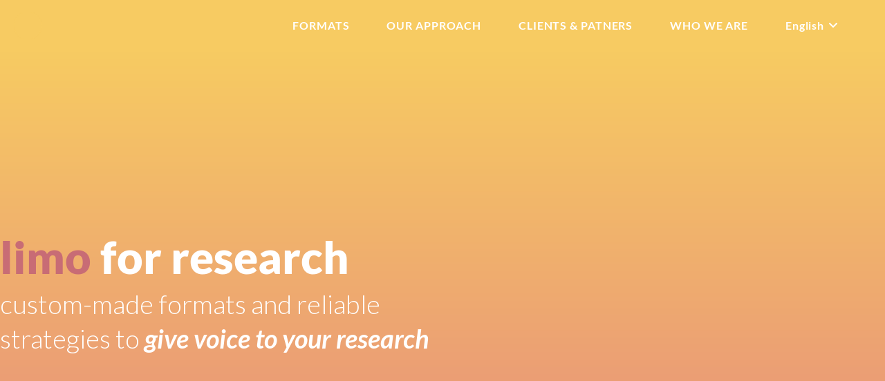

--- FILE ---
content_type: text/html; charset=UTF-8
request_url: https://www.4research.eu/
body_size: 32147
content:
<!DOCTYPE html>
<html class="html" lang="en-GB">
<head>
	<meta charset="UTF-8">
	<link rel="profile" href="https://gmpg.org/xfn/11">

	<title>4Research &#8211; give voice to your research</title>
<meta name='robots' content='max-image-preview:large' />
<link rel="alternate" href="https://www.4research.eu/" hreflang="en" />
<link rel="alternate" href="https://www.4research.eu/fr/" hreflang="fr" />
<link rel="alternate" href="https://www.4research.eu/de/" hreflang="de" />
<meta name="viewport" content="width=device-width, initial-scale=1"><link rel='dns-prefetch' href='//fonts.googleapis.com' />
<link rel="alternate" type="application/rss+xml" title="4Research &raquo; Feed" href="https://www.4research.eu/feed/" />
<script>
window._wpemojiSettings = {"baseUrl":"https:\/\/s.w.org\/images\/core\/emoji\/15.0.3\/72x72\/","ext":".png","svgUrl":"https:\/\/s.w.org\/images\/core\/emoji\/15.0.3\/svg\/","svgExt":".svg","source":{"wpemoji":"https:\/\/www.4research.eu\/wp-includes\/js\/wp-emoji.js?ver=6.6.4","twemoji":"https:\/\/www.4research.eu\/wp-includes\/js\/twemoji.js?ver=6.6.4"}};
/**
 * @output wp-includes/js/wp-emoji-loader.js
 */

/**
 * Emoji Settings as exported in PHP via _print_emoji_detection_script().
 * @typedef WPEmojiSettings
 * @type {object}
 * @property {?object} source
 * @property {?string} source.concatemoji
 * @property {?string} source.twemoji
 * @property {?string} source.wpemoji
 * @property {?boolean} DOMReady
 * @property {?Function} readyCallback
 */

/**
 * Support tests.
 * @typedef SupportTests
 * @type {object}
 * @property {?boolean} flag
 * @property {?boolean} emoji
 */

/**
 * IIFE to detect emoji support and load Twemoji if needed.
 *
 * @param {Window} window
 * @param {Document} document
 * @param {WPEmojiSettings} settings
 */
( function wpEmojiLoader( window, document, settings ) {
	if ( typeof Promise === 'undefined' ) {
		return;
	}

	var sessionStorageKey = 'wpEmojiSettingsSupports';
	var tests = [ 'flag', 'emoji' ];

	/**
	 * Checks whether the browser supports offloading to a Worker.
	 *
	 * @since 6.3.0
	 *
	 * @private
	 *
	 * @returns {boolean}
	 */
	function supportsWorkerOffloading() {
		return (
			typeof Worker !== 'undefined' &&
			typeof OffscreenCanvas !== 'undefined' &&
			typeof URL !== 'undefined' &&
			URL.createObjectURL &&
			typeof Blob !== 'undefined'
		);
	}

	/**
	 * @typedef SessionSupportTests
	 * @type {object}
	 * @property {number} timestamp
	 * @property {SupportTests} supportTests
	 */

	/**
	 * Get support tests from session.
	 *
	 * @since 6.3.0
	 *
	 * @private
	 *
	 * @returns {?SupportTests} Support tests, or null if not set or older than 1 week.
	 */
	function getSessionSupportTests() {
		try {
			/** @type {SessionSupportTests} */
			var item = JSON.parse(
				sessionStorage.getItem( sessionStorageKey )
			);
			if (
				typeof item === 'object' &&
				typeof item.timestamp === 'number' &&
				new Date().valueOf() < item.timestamp + 604800 && // Note: Number is a week in seconds.
				typeof item.supportTests === 'object'
			) {
				return item.supportTests;
			}
		} catch ( e ) {}
		return null;
	}

	/**
	 * Persist the supports in session storage.
	 *
	 * @since 6.3.0
	 *
	 * @private
	 *
	 * @param {SupportTests} supportTests Support tests.
	 */
	function setSessionSupportTests( supportTests ) {
		try {
			/** @type {SessionSupportTests} */
			var item = {
				supportTests: supportTests,
				timestamp: new Date().valueOf()
			};

			sessionStorage.setItem(
				sessionStorageKey,
				JSON.stringify( item )
			);
		} catch ( e ) {}
	}

	/**
	 * Checks if two sets of Emoji characters render the same visually.
	 *
	 * This function may be serialized to run in a Worker. Therefore, it cannot refer to variables from the containing
	 * scope. Everything must be passed by parameters.
	 *
	 * @since 4.9.0
	 *
	 * @private
	 *
	 * @param {CanvasRenderingContext2D} context 2D Context.
	 * @param {string} set1 Set of Emoji to test.
	 * @param {string} set2 Set of Emoji to test.
	 *
	 * @return {boolean} True if the two sets render the same.
	 */
	function emojiSetsRenderIdentically( context, set1, set2 ) {
		// Cleanup from previous test.
		context.clearRect( 0, 0, context.canvas.width, context.canvas.height );
		context.fillText( set1, 0, 0 );
		var rendered1 = new Uint32Array(
			context.getImageData(
				0,
				0,
				context.canvas.width,
				context.canvas.height
			).data
		);

		// Cleanup from previous test.
		context.clearRect( 0, 0, context.canvas.width, context.canvas.height );
		context.fillText( set2, 0, 0 );
		var rendered2 = new Uint32Array(
			context.getImageData(
				0,
				0,
				context.canvas.width,
				context.canvas.height
			).data
		);

		return rendered1.every( function ( rendered2Data, index ) {
			return rendered2Data === rendered2[ index ];
		} );
	}

	/**
	 * Determines if the browser properly renders Emoji that Twemoji can supplement.
	 *
	 * This function may be serialized to run in a Worker. Therefore, it cannot refer to variables from the containing
	 * scope. Everything must be passed by parameters.
	 *
	 * @since 4.2.0
	 *
	 * @private
	 *
	 * @param {CanvasRenderingContext2D} context 2D Context.
	 * @param {string} type Whether to test for support of "flag" or "emoji".
	 * @param {Function} emojiSetsRenderIdentically Reference to emojiSetsRenderIdentically function, needed due to minification.
	 *
	 * @return {boolean} True if the browser can render emoji, false if it cannot.
	 */
	function browserSupportsEmoji( context, type, emojiSetsRenderIdentically ) {
		var isIdentical;

		switch ( type ) {
			case 'flag':
				/*
				 * Test for Transgender flag compatibility. Added in Unicode 13.
				 *
				 * To test for support, we try to render it, and compare the rendering to how it would look if
				 * the browser doesn't render it correctly (white flag emoji + transgender symbol).
				 */
				isIdentical = emojiSetsRenderIdentically(
					context,
					'\uD83C\uDFF3\uFE0F\u200D\u26A7\uFE0F', // as a zero-width joiner sequence
					'\uD83C\uDFF3\uFE0F\u200B\u26A7\uFE0F' // separated by a zero-width space
				);

				if ( isIdentical ) {
					return false;
				}

				/*
				 * Test for UN flag compatibility. This is the least supported of the letter locale flags,
				 * so gives us an easy test for full support.
				 *
				 * To test for support, we try to render it, and compare the rendering to how it would look if
				 * the browser doesn't render it correctly ([U] + [N]).
				 */
				isIdentical = emojiSetsRenderIdentically(
					context,
					'\uD83C\uDDFA\uD83C\uDDF3', // as the sequence of two code points
					'\uD83C\uDDFA\u200B\uD83C\uDDF3' // as the two code points separated by a zero-width space
				);

				if ( isIdentical ) {
					return false;
				}

				/*
				 * Test for English flag compatibility. England is a country in the United Kingdom, it
				 * does not have a two letter locale code but rather a five letter sub-division code.
				 *
				 * To test for support, we try to render it, and compare the rendering to how it would look if
				 * the browser doesn't render it correctly (black flag emoji + [G] + [B] + [E] + [N] + [G]).
				 */
				isIdentical = emojiSetsRenderIdentically(
					context,
					// as the flag sequence
					'\uD83C\uDFF4\uDB40\uDC67\uDB40\uDC62\uDB40\uDC65\uDB40\uDC6E\uDB40\uDC67\uDB40\uDC7F',
					// with each code point separated by a zero-width space
					'\uD83C\uDFF4\u200B\uDB40\uDC67\u200B\uDB40\uDC62\u200B\uDB40\uDC65\u200B\uDB40\uDC6E\u200B\uDB40\uDC67\u200B\uDB40\uDC7F'
				);

				return ! isIdentical;
			case 'emoji':
				/*
				 * Four and twenty blackbirds baked in a pie.
				 *
				 * To test for Emoji 15.0 support, try to render a new emoji: Blackbird.
				 *
				 * The Blackbird is a ZWJ sequence combining 🐦 Bird and ⬛ large black square.,
				 *
				 * 0x1F426 (\uD83D\uDC26) == Bird
				 * 0x200D == Zero-Width Joiner (ZWJ) that links the code points for the new emoji or
				 * 0x200B == Zero-Width Space (ZWS) that is rendered for clients not supporting the new emoji.
				 * 0x2B1B == Large Black Square
				 *
				 * When updating this test for future Emoji releases, ensure that individual emoji that make up the
				 * sequence come from older emoji standards.
				 */
				isIdentical = emojiSetsRenderIdentically(
					context,
					'\uD83D\uDC26\u200D\u2B1B', // as the zero-width joiner sequence
					'\uD83D\uDC26\u200B\u2B1B' // separated by a zero-width space
				);

				return ! isIdentical;
		}

		return false;
	}

	/**
	 * Checks emoji support tests.
	 *
	 * This function may be serialized to run in a Worker. Therefore, it cannot refer to variables from the containing
	 * scope. Everything must be passed by parameters.
	 *
	 * @since 6.3.0
	 *
	 * @private
	 *
	 * @param {string[]} tests Tests.
	 * @param {Function} browserSupportsEmoji Reference to browserSupportsEmoji function, needed due to minification.
	 * @param {Function} emojiSetsRenderIdentically Reference to emojiSetsRenderIdentically function, needed due to minification.
	 *
	 * @return {SupportTests} Support tests.
	 */
	function testEmojiSupports( tests, browserSupportsEmoji, emojiSetsRenderIdentically ) {
		var canvas;
		if (
			typeof WorkerGlobalScope !== 'undefined' &&
			self instanceof WorkerGlobalScope
		) {
			canvas = new OffscreenCanvas( 300, 150 ); // Dimensions are default for HTMLCanvasElement.
		} else {
			canvas = document.createElement( 'canvas' );
		}

		var context = canvas.getContext( '2d', { willReadFrequently: true } );

		/*
		 * Chrome on OS X added native emoji rendering in M41. Unfortunately,
		 * it doesn't work when the font is bolder than 500 weight. So, we
		 * check for bold rendering support to avoid invisible emoji in Chrome.
		 */
		context.textBaseline = 'top';
		context.font = '600 32px Arial';

		var supports = {};
		tests.forEach( function ( test ) {
			supports[ test ] = browserSupportsEmoji( context, test, emojiSetsRenderIdentically );
		} );
		return supports;
	}

	/**
	 * Adds a script to the head of the document.
	 *
	 * @ignore
	 *
	 * @since 4.2.0
	 *
	 * @param {string} src The url where the script is located.
	 *
	 * @return {void}
	 */
	function addScript( src ) {
		var script = document.createElement( 'script' );
		script.src = src;
		script.defer = true;
		document.head.appendChild( script );
	}

	settings.supports = {
		everything: true,
		everythingExceptFlag: true
	};

	// Create a promise for DOMContentLoaded since the worker logic may finish after the event has fired.
	var domReadyPromise = new Promise( function ( resolve ) {
		document.addEventListener( 'DOMContentLoaded', resolve, {
			once: true
		} );
	} );

	// Obtain the emoji support from the browser, asynchronously when possible.
	new Promise( function ( resolve ) {
		var supportTests = getSessionSupportTests();
		if ( supportTests ) {
			resolve( supportTests );
			return;
		}

		if ( supportsWorkerOffloading() ) {
			try {
				// Note that the functions are being passed as arguments due to minification.
				var workerScript =
					'postMessage(' +
					testEmojiSupports.toString() +
					'(' +
					[
						JSON.stringify( tests ),
						browserSupportsEmoji.toString(),
						emojiSetsRenderIdentically.toString()
					].join( ',' ) +
					'));';
				var blob = new Blob( [ workerScript ], {
					type: 'text/javascript'
				} );
				var worker = new Worker( URL.createObjectURL( blob ), { name: 'wpTestEmojiSupports' } );
				worker.onmessage = function ( event ) {
					supportTests = event.data;
					setSessionSupportTests( supportTests );
					worker.terminate();
					resolve( supportTests );
				};
				return;
			} catch ( e ) {}
		}

		supportTests = testEmojiSupports( tests, browserSupportsEmoji, emojiSetsRenderIdentically );
		setSessionSupportTests( supportTests );
		resolve( supportTests );
	} )
		// Once the browser emoji support has been obtained from the session, finalize the settings.
		.then( function ( supportTests ) {
			/*
			 * Tests the browser support for flag emojis and other emojis, and adjusts the
			 * support settings accordingly.
			 */
			for ( var test in supportTests ) {
				settings.supports[ test ] = supportTests[ test ];

				settings.supports.everything =
					settings.supports.everything && settings.supports[ test ];

				if ( 'flag' !== test ) {
					settings.supports.everythingExceptFlag =
						settings.supports.everythingExceptFlag &&
						settings.supports[ test ];
				}
			}

			settings.supports.everythingExceptFlag =
				settings.supports.everythingExceptFlag &&
				! settings.supports.flag;

			// Sets DOMReady to false and assigns a ready function to settings.
			settings.DOMReady = false;
			settings.readyCallback = function () {
				settings.DOMReady = true;
			};
		} )
		.then( function () {
			return domReadyPromise;
		} )
		.then( function () {
			// When the browser can not render everything we need to load a polyfill.
			if ( ! settings.supports.everything ) {
				settings.readyCallback();

				var src = settings.source || {};

				if ( src.concatemoji ) {
					addScript( src.concatemoji );
				} else if ( src.wpemoji && src.twemoji ) {
					addScript( src.twemoji );
					addScript( src.wpemoji );
				}
			}
		} );
} )( window, document, window._wpemojiSettings );
</script>
<style id='wp-emoji-styles-inline-css'>

	img.wp-smiley, img.emoji {
		display: inline !important;
		border: none !important;
		box-shadow: none !important;
		height: 1em !important;
		width: 1em !important;
		margin: 0 0.07em !important;
		vertical-align: -0.1em !important;
		background: none !important;
		padding: 0 !important;
	}
</style>
<style id='classic-theme-styles-inline-css'>
/**
 * These rules are needed for backwards compatibility.
 * They should match the button element rules in the base theme.json file.
 */
.wp-block-button__link {
	color: #ffffff;
	background-color: #32373c;
	border-radius: 9999px; /* 100% causes an oval, but any explicit but really high value retains the pill shape. */

	/* This needs a low specificity so it won't override the rules from the button element if defined in theme.json. */
	box-shadow: none;
	text-decoration: none;

	/* The extra 2px are added to size solids the same as the outline versions.*/
	padding: calc(0.667em + 2px) calc(1.333em + 2px);

	font-size: 1.125em;
}

.wp-block-file__button {
	background: #32373c;
	color: #ffffff;
	text-decoration: none;
}

</style>
<style id='global-styles-inline-css'>
:root{--wp--preset--aspect-ratio--square: 1;--wp--preset--aspect-ratio--4-3: 4/3;--wp--preset--aspect-ratio--3-4: 3/4;--wp--preset--aspect-ratio--3-2: 3/2;--wp--preset--aspect-ratio--2-3: 2/3;--wp--preset--aspect-ratio--16-9: 16/9;--wp--preset--aspect-ratio--9-16: 9/16;--wp--preset--color--black: #000000;--wp--preset--color--cyan-bluish-gray: #abb8c3;--wp--preset--color--white: #ffffff;--wp--preset--color--pale-pink: #f78da7;--wp--preset--color--vivid-red: #cf2e2e;--wp--preset--color--luminous-vivid-orange: #ff6900;--wp--preset--color--luminous-vivid-amber: #fcb900;--wp--preset--color--light-green-cyan: #7bdcb5;--wp--preset--color--vivid-green-cyan: #00d084;--wp--preset--color--pale-cyan-blue: #8ed1fc;--wp--preset--color--vivid-cyan-blue: #0693e3;--wp--preset--color--vivid-purple: #9b51e0;--wp--preset--gradient--vivid-cyan-blue-to-vivid-purple: linear-gradient(135deg,rgba(6,147,227,1) 0%,rgb(155,81,224) 100%);--wp--preset--gradient--light-green-cyan-to-vivid-green-cyan: linear-gradient(135deg,rgb(122,220,180) 0%,rgb(0,208,130) 100%);--wp--preset--gradient--luminous-vivid-amber-to-luminous-vivid-orange: linear-gradient(135deg,rgba(252,185,0,1) 0%,rgba(255,105,0,1) 100%);--wp--preset--gradient--luminous-vivid-orange-to-vivid-red: linear-gradient(135deg,rgba(255,105,0,1) 0%,rgb(207,46,46) 100%);--wp--preset--gradient--very-light-gray-to-cyan-bluish-gray: linear-gradient(135deg,rgb(238,238,238) 0%,rgb(169,184,195) 100%);--wp--preset--gradient--cool-to-warm-spectrum: linear-gradient(135deg,rgb(74,234,220) 0%,rgb(151,120,209) 20%,rgb(207,42,186) 40%,rgb(238,44,130) 60%,rgb(251,105,98) 80%,rgb(254,248,76) 100%);--wp--preset--gradient--blush-light-purple: linear-gradient(135deg,rgb(255,206,236) 0%,rgb(152,150,240) 100%);--wp--preset--gradient--blush-bordeaux: linear-gradient(135deg,rgb(254,205,165) 0%,rgb(254,45,45) 50%,rgb(107,0,62) 100%);--wp--preset--gradient--luminous-dusk: linear-gradient(135deg,rgb(255,203,112) 0%,rgb(199,81,192) 50%,rgb(65,88,208) 100%);--wp--preset--gradient--pale-ocean: linear-gradient(135deg,rgb(255,245,203) 0%,rgb(182,227,212) 50%,rgb(51,167,181) 100%);--wp--preset--gradient--electric-grass: linear-gradient(135deg,rgb(202,248,128) 0%,rgb(113,206,126) 100%);--wp--preset--gradient--midnight: linear-gradient(135deg,rgb(2,3,129) 0%,rgb(40,116,252) 100%);--wp--preset--font-size--small: 13px;--wp--preset--font-size--medium: 20px;--wp--preset--font-size--large: 36px;--wp--preset--font-size--x-large: 42px;--wp--preset--spacing--20: 0.44rem;--wp--preset--spacing--30: 0.67rem;--wp--preset--spacing--40: 1rem;--wp--preset--spacing--50: 1.5rem;--wp--preset--spacing--60: 2.25rem;--wp--preset--spacing--70: 3.38rem;--wp--preset--spacing--80: 5.06rem;--wp--preset--shadow--natural: 6px 6px 9px rgba(0, 0, 0, 0.2);--wp--preset--shadow--deep: 12px 12px 50px rgba(0, 0, 0, 0.4);--wp--preset--shadow--sharp: 6px 6px 0px rgba(0, 0, 0, 0.2);--wp--preset--shadow--outlined: 6px 6px 0px -3px rgba(255, 255, 255, 1), 6px 6px rgba(0, 0, 0, 1);--wp--preset--shadow--crisp: 6px 6px 0px rgba(0, 0, 0, 1);}:where(.is-layout-flex){gap: 0.5em;}:where(.is-layout-grid){gap: 0.5em;}body .is-layout-flex{display: flex;}.is-layout-flex{flex-wrap: wrap;align-items: center;}.is-layout-flex > :is(*, div){margin: 0;}body .is-layout-grid{display: grid;}.is-layout-grid > :is(*, div){margin: 0;}:where(.wp-block-columns.is-layout-flex){gap: 2em;}:where(.wp-block-columns.is-layout-grid){gap: 2em;}:where(.wp-block-post-template.is-layout-flex){gap: 1.25em;}:where(.wp-block-post-template.is-layout-grid){gap: 1.25em;}.has-black-color{color: var(--wp--preset--color--black) !important;}.has-cyan-bluish-gray-color{color: var(--wp--preset--color--cyan-bluish-gray) !important;}.has-white-color{color: var(--wp--preset--color--white) !important;}.has-pale-pink-color{color: var(--wp--preset--color--pale-pink) !important;}.has-vivid-red-color{color: var(--wp--preset--color--vivid-red) !important;}.has-luminous-vivid-orange-color{color: var(--wp--preset--color--luminous-vivid-orange) !important;}.has-luminous-vivid-amber-color{color: var(--wp--preset--color--luminous-vivid-amber) !important;}.has-light-green-cyan-color{color: var(--wp--preset--color--light-green-cyan) !important;}.has-vivid-green-cyan-color{color: var(--wp--preset--color--vivid-green-cyan) !important;}.has-pale-cyan-blue-color{color: var(--wp--preset--color--pale-cyan-blue) !important;}.has-vivid-cyan-blue-color{color: var(--wp--preset--color--vivid-cyan-blue) !important;}.has-vivid-purple-color{color: var(--wp--preset--color--vivid-purple) !important;}.has-black-background-color{background-color: var(--wp--preset--color--black) !important;}.has-cyan-bluish-gray-background-color{background-color: var(--wp--preset--color--cyan-bluish-gray) !important;}.has-white-background-color{background-color: var(--wp--preset--color--white) !important;}.has-pale-pink-background-color{background-color: var(--wp--preset--color--pale-pink) !important;}.has-vivid-red-background-color{background-color: var(--wp--preset--color--vivid-red) !important;}.has-luminous-vivid-orange-background-color{background-color: var(--wp--preset--color--luminous-vivid-orange) !important;}.has-luminous-vivid-amber-background-color{background-color: var(--wp--preset--color--luminous-vivid-amber) !important;}.has-light-green-cyan-background-color{background-color: var(--wp--preset--color--light-green-cyan) !important;}.has-vivid-green-cyan-background-color{background-color: var(--wp--preset--color--vivid-green-cyan) !important;}.has-pale-cyan-blue-background-color{background-color: var(--wp--preset--color--pale-cyan-blue) !important;}.has-vivid-cyan-blue-background-color{background-color: var(--wp--preset--color--vivid-cyan-blue) !important;}.has-vivid-purple-background-color{background-color: var(--wp--preset--color--vivid-purple) !important;}.has-black-border-color{border-color: var(--wp--preset--color--black) !important;}.has-cyan-bluish-gray-border-color{border-color: var(--wp--preset--color--cyan-bluish-gray) !important;}.has-white-border-color{border-color: var(--wp--preset--color--white) !important;}.has-pale-pink-border-color{border-color: var(--wp--preset--color--pale-pink) !important;}.has-vivid-red-border-color{border-color: var(--wp--preset--color--vivid-red) !important;}.has-luminous-vivid-orange-border-color{border-color: var(--wp--preset--color--luminous-vivid-orange) !important;}.has-luminous-vivid-amber-border-color{border-color: var(--wp--preset--color--luminous-vivid-amber) !important;}.has-light-green-cyan-border-color{border-color: var(--wp--preset--color--light-green-cyan) !important;}.has-vivid-green-cyan-border-color{border-color: var(--wp--preset--color--vivid-green-cyan) !important;}.has-pale-cyan-blue-border-color{border-color: var(--wp--preset--color--pale-cyan-blue) !important;}.has-vivid-cyan-blue-border-color{border-color: var(--wp--preset--color--vivid-cyan-blue) !important;}.has-vivid-purple-border-color{border-color: var(--wp--preset--color--vivid-purple) !important;}.has-vivid-cyan-blue-to-vivid-purple-gradient-background{background: var(--wp--preset--gradient--vivid-cyan-blue-to-vivid-purple) !important;}.has-light-green-cyan-to-vivid-green-cyan-gradient-background{background: var(--wp--preset--gradient--light-green-cyan-to-vivid-green-cyan) !important;}.has-luminous-vivid-amber-to-luminous-vivid-orange-gradient-background{background: var(--wp--preset--gradient--luminous-vivid-amber-to-luminous-vivid-orange) !important;}.has-luminous-vivid-orange-to-vivid-red-gradient-background{background: var(--wp--preset--gradient--luminous-vivid-orange-to-vivid-red) !important;}.has-very-light-gray-to-cyan-bluish-gray-gradient-background{background: var(--wp--preset--gradient--very-light-gray-to-cyan-bluish-gray) !important;}.has-cool-to-warm-spectrum-gradient-background{background: var(--wp--preset--gradient--cool-to-warm-spectrum) !important;}.has-blush-light-purple-gradient-background{background: var(--wp--preset--gradient--blush-light-purple) !important;}.has-blush-bordeaux-gradient-background{background: var(--wp--preset--gradient--blush-bordeaux) !important;}.has-luminous-dusk-gradient-background{background: var(--wp--preset--gradient--luminous-dusk) !important;}.has-pale-ocean-gradient-background{background: var(--wp--preset--gradient--pale-ocean) !important;}.has-electric-grass-gradient-background{background: var(--wp--preset--gradient--electric-grass) !important;}.has-midnight-gradient-background{background: var(--wp--preset--gradient--midnight) !important;}.has-small-font-size{font-size: var(--wp--preset--font-size--small) !important;}.has-medium-font-size{font-size: var(--wp--preset--font-size--medium) !important;}.has-large-font-size{font-size: var(--wp--preset--font-size--large) !important;}.has-x-large-font-size{font-size: var(--wp--preset--font-size--x-large) !important;}
:where(.wp-block-post-template.is-layout-flex){gap: 1.25em;}:where(.wp-block-post-template.is-layout-grid){gap: 1.25em;}
:where(.wp-block-columns.is-layout-flex){gap: 2em;}:where(.wp-block-columns.is-layout-grid){gap: 2em;}
:root :where(.wp-block-pullquote){font-size: 1.5em;line-height: 1.6;}
</style>
<link rel='stylesheet' id='elementor-frontend-css' href='https://www.4research.eu/wp-content/plugins/elementor/assets/css/frontend.css?ver=3.34.4' media='all' />
<link rel='stylesheet' id='elementor-post-329-css' href='https://www.4research.eu/wp-content/uploads/elementor/css/post-329.css?ver=1769814223' media='all' />
<link rel='stylesheet' id='font-awesome-css' href='https://www.4research.eu/wp-content/themes/oceanwp/assets/fonts/fontawesome/css/all.min.css?ver=6.4.2' media='all' />
<link rel='stylesheet' id='simple-line-icons-css' href='https://www.4research.eu/wp-content/themes/oceanwp/assets/css/third/simple-line-icons.min.css?ver=2.4.0' media='all' />
<link rel='stylesheet' id='oceanwp-style-css' href='https://www.4research.eu/wp-content/themes/oceanwp/assets/css/style.min.css?ver=3.5.8' media='all' />
<link rel='stylesheet' id='oceanwp-hamburgers-css' href='https://www.4research.eu/wp-content/themes/oceanwp/assets/css/third/hamburgers/hamburgers.min.css?ver=3.5.8' media='all' />
<link rel='stylesheet' id='oceanwp-spring-css' href='https://www.4research.eu/wp-content/themes/oceanwp/assets/css/third/hamburgers/types/spring.css?ver=3.5.8' media='all' />
<link rel='stylesheet' id='oceanwp-google-font-lato-css' href='//fonts.googleapis.com/css?family=Lato%3A100%2C200%2C300%2C400%2C500%2C600%2C700%2C800%2C900%2C100i%2C200i%2C300i%2C400i%2C500i%2C600i%2C700i%2C800i%2C900i&#038;subset=latin&#038;display=swap&#038;ver=6.6.4' media='all' />
<link rel='stylesheet' id='elementor-icons-css' href='https://www.4research.eu/wp-content/plugins/elementor/assets/lib/eicons/css/elementor-icons.css?ver=5.46.0' media='all' />
<link rel='stylesheet' id='elementor-post-60-css' href='https://www.4research.eu/wp-content/uploads/elementor/css/post-60.css?ver=1769814223' media='all' />
<link rel='stylesheet' id='widget-heading-css' href='https://www.4research.eu/wp-content/plugins/elementor/assets/css/widget-heading.min.css?ver=3.34.4' media='all' />
<link rel='stylesheet' id='widget-menu-anchor-css' href='https://www.4research.eu/wp-content/plugins/elementor/assets/css/widget-menu-anchor.min.css?ver=3.34.4' media='all' />
<link rel='stylesheet' id='widget-image-css' href='https://www.4research.eu/wp-content/plugins/elementor/assets/css/widget-image.min.css?ver=3.34.4' media='all' />
<link rel='stylesheet' id='elementor-post-1846-css' href='https://www.4research.eu/wp-content/uploads/elementor/css/post-1846.css?ver=1769814224' media='all' />
<link rel='stylesheet' id='oe-widgets-style-css' href='https://www.4research.eu/wp-content/plugins/ocean-extra/assets/css/widgets.css?ver=6.6.4' media='all' />
<link rel='stylesheet' id='elementor-gf-local-lato-css' href='https://www.4research.eu/wp-content/uploads/elementor/google-fonts/css/lato.css?ver=1742254204' media='all' />
<link rel='stylesheet' id='elementor-gf-local-roboto-css' href='https://www.4research.eu/wp-content/uploads/elementor/google-fonts/css/roboto.css?ver=1742254221' media='all' />
<link rel='stylesheet' id='elementor-gf-local-robotoslab-css' href='https://www.4research.eu/wp-content/uploads/elementor/google-fonts/css/robotoslab.css?ver=1742254229' media='all' />
<link rel='stylesheet' id='elementor-gf-local-karla-css' href='https://www.4research.eu/wp-content/uploads/elementor/google-fonts/css/karla.css?ver=1742254232' media='all' />
<link rel="stylesheet" type="text/css" href="https://www.4research.eu/wp-content/plugins/nextend-smart-slider3-pro/Public/SmartSlider3/Application/Frontend/Assets/dist/smartslider.min.css?ver=c397fa89" media="all">
<link rel="stylesheet" type="text/css" href="https://fonts.googleapis.com/css?display=swap&amp;family=Lato%3A300%2C400%2C800%7CKarla%3A300%2C400%2C800%2C300%2C400%2C800%2C300%2C400%2C800" media="all">
<link rel="stylesheet" type="text/css" href="https://www.4research.eu/wp-content/plugins/nextend-smart-slider3-pro/Public/SmartSlider3Pro/Application/Frontend/Assets/icons/fontawesome/dist/fontawesome.min.css?ver=c397fa89" media="all">
<link rel="stylesheet" type="text/css" href="https://www.4research.eu/wp-content/plugins/nextend-smart-slider3-pro/Public/SmartSlider3Pro/Application/Frontend/Assets/dist/litebox.min.css?ver=c397fa89" media="all">
<style data-related="n2-ss-10">div#n2-ss-10 .n2-ss-slider-1{position:relative;display:grid;}div#n2-ss-10 .n2-ss-slider-2{display:grid;grid-template-areas:'full';position:relative;overflow:hidden;border:0px solid RGBA(62,62,62,1);box-sizing:border-box;border-radius:0px;background-repeat:repeat;background-position:50% 50%;background-size:cover;background-attachment:scroll;z-index:1;}div#n2-ss-10 .n2-ss-slider-2 > *{grid-area:full;}div#n2-ss-10 .n2-ss-slider-2 > .n2-ss-preserve-size{max-width:1200px;}div#n2-ss-10 .n2-ss-slider-3{display:grid;grid-template-areas:'cover';position:relative;overflow:hidden;z-index:20;}div#n2-ss-10 .n2-ss-slider-3 > *{grid-area:cover;}div#n2-ss-10 .n2-ss-showcase-slides{place-self:center;position:relative;display:grid;grid-template-areas:'slide';width:100%;max-width:1200px;perspective-origin:50% 50%;perspective:1000px;opacity:0.001;transform:translateX(-100000px);}div#n2-ss-10 .n2-ss-showcase-slides > *{grid-area:slide;}div#n2-ss-10 .n2-ss-showcase-slides--ready{animation-name:showcase-fade-in;animation-duration:1s;opacity:1;transform:none;}div#n2-ss-10 .n2-ss-slide{display:block;width:100%;border-radius:0px;border:0px solid RGBA(62,62,62,1);box-sizing:border-box;}div#n2-ss-10.n2-ss-showcase-vertical .n2-ss-slide{clear:left;}div#n2-ss-10 .n2-ss-slide-inner{position:relative;width:100%;height:100%;z-index:20;}div#n2-ss-10 .n2-ss-showcase-overlay{width:100%;height:100%;cursor:pointer;position:absolute;top:0;left:0;z-index:2000000;display:block;}div#n2-ss-10 .n2-ss-slide-active .n2-ss-showcase-overlay{display:none;}div#n2-ss-10 .smart-slider-animate-in .n2-ss-showcase-overlay,div#n2-ss-10 .smart-slider-animate-out .n2-ss-showcase-overlay{display:block;}div#n2-ss-10 .n2-ss-slide-active{z-index:3;display:block;}div#n2-ss-10 .n2-ss-slide{perspective:1000px;}@keyframes showcase-fade-in{from{opacity:0;}to{opacity:1;}}div#n2-ss-10 .n2-ss-button-container,div#n2-ss-10 .n2-ss-button-container a{display:block;}div#n2-ss-10 .n2-ss-button-container--non-full-width,div#n2-ss-10 .n2-ss-button-container--non-full-width a{display:inline-block;}div#n2-ss-10 .n2-ss-button-container.n2-ss-nowrap{white-space:nowrap;}div#n2-ss-10 .n2-ss-button-container a div{display:inline;font-size:inherit;text-decoration:inherit;color:inherit;line-height:inherit;font-family:inherit;font-weight:inherit;}div#n2-ss-10 .n2-ss-button-container a > div{display:inline-flex;align-items:center;vertical-align:top;}div#n2-ss-10 .n2-ss-button-container span{font-size:100%;vertical-align:baseline;}div#n2-ss-10 .n2-ss-button-container a[data-iconplacement="left"] span{margin-right:0.3em;}div#n2-ss-10 .n2-ss-button-container a[data-iconplacement="right"] span{margin-left:0.3em;}div#n2-ss-10 .nextend-arrow{cursor:pointer;overflow:hidden;line-height:0 !important;z-index:18;-webkit-user-select:none;}div#n2-ss-10 .nextend-arrow img{position:relative;display:block;}div#n2-ss-10 .nextend-arrow img.n2-arrow-hover-img{display:none;}div#n2-ss-10 .nextend-arrow:FOCUS img.n2-arrow-hover-img,div#n2-ss-10 .nextend-arrow:HOVER img.n2-arrow-hover-img{display:inline;}div#n2-ss-10 .nextend-arrow:FOCUS img.n2-arrow-normal-img,div#n2-ss-10 .nextend-arrow:HOVER img.n2-arrow-normal-img{display:none;}div#n2-ss-10 .nextend-arrow-animated{overflow:hidden;}div#n2-ss-10 .nextend-arrow-animated > div{position:relative;}div#n2-ss-10 .nextend-arrow-animated .n2-active{position:absolute;}div#n2-ss-10 .nextend-arrow-animated-fade{transition:background 0.3s, opacity 0.4s;}div#n2-ss-10 .nextend-arrow-animated-horizontal > div{transition:all 0.4s;transform:none;}div#n2-ss-10 .nextend-arrow-animated-horizontal .n2-active{top:0;}div#n2-ss-10 .nextend-arrow-previous.nextend-arrow-animated-horizontal .n2-active{left:100%;}div#n2-ss-10 .nextend-arrow-next.nextend-arrow-animated-horizontal .n2-active{right:100%;}div#n2-ss-10 .nextend-arrow-previous.nextend-arrow-animated-horizontal:HOVER > div,div#n2-ss-10 .nextend-arrow-previous.nextend-arrow-animated-horizontal:FOCUS > div{transform:translateX(-100%);}div#n2-ss-10 .nextend-arrow-next.nextend-arrow-animated-horizontal:HOVER > div,div#n2-ss-10 .nextend-arrow-next.nextend-arrow-animated-horizontal:FOCUS > div{transform:translateX(100%);}div#n2-ss-10 .nextend-arrow-animated-vertical > div{transition:all 0.4s;transform:none;}div#n2-ss-10 .nextend-arrow-animated-vertical .n2-active{left:0;}div#n2-ss-10 .nextend-arrow-previous.nextend-arrow-animated-vertical .n2-active{top:100%;}div#n2-ss-10 .nextend-arrow-next.nextend-arrow-animated-vertical .n2-active{bottom:100%;}div#n2-ss-10 .nextend-arrow-previous.nextend-arrow-animated-vertical:HOVER > div,div#n2-ss-10 .nextend-arrow-previous.nextend-arrow-animated-vertical:FOCUS > div{transform:translateY(-100%);}div#n2-ss-10 .nextend-arrow-next.nextend-arrow-animated-vertical:HOVER > div,div#n2-ss-10 .nextend-arrow-next.nextend-arrow-animated-vertical:FOCUS > div{transform:translateY(100%);}div#n2-ss-10 .n2-ss-control-bullet{visibility:hidden;text-align:center;justify-content:center;z-index:14;}div#n2-ss-10 .n2-ss-control-bullet--calculate-size{left:0 !important;}div#n2-ss-10 .n2-ss-control-bullet-horizontal.n2-ss-control-bullet-fullsize{width:100%;}div#n2-ss-10 .n2-ss-control-bullet-vertical.n2-ss-control-bullet-fullsize{height:100%;flex-flow:column;}div#n2-ss-10 .nextend-bullet-bar{display:inline-flex;vertical-align:top;visibility:visible;align-items:center;flex-wrap:wrap;}div#n2-ss-10 .n2-bar-justify-content-left{justify-content:flex-start;}div#n2-ss-10 .n2-bar-justify-content-center{justify-content:center;}div#n2-ss-10 .n2-bar-justify-content-right{justify-content:flex-end;}div#n2-ss-10 .n2-ss-control-bullet-vertical > .nextend-bullet-bar{flex-flow:column;}div#n2-ss-10 .n2-ss-control-bullet-fullsize > .nextend-bullet-bar{display:flex;}div#n2-ss-10 .n2-ss-control-bullet-horizontal.n2-ss-control-bullet-fullsize > .nextend-bullet-bar{flex:1 1 auto;}div#n2-ss-10 .n2-ss-control-bullet-vertical.n2-ss-control-bullet-fullsize > .nextend-bullet-bar{height:100%;}div#n2-ss-10 .nextend-bullet-bar .n2-bullet{cursor:pointer;transition:background-color 0.4s;}div#n2-ss-10 .nextend-bullet-bar .n2-bullet.n2-active{cursor:default;}div#n2-ss-10 div.n2-ss-bullet-thumbnail-container{position:absolute;z-index:10000000;}div#n2-ss-10 .n2-ss-bullet-thumbnail-container .n2-ss-bullet-thumbnail{background-size:cover;background-repeat:no-repeat;background-position:center;}div#n2-ss-10 .n-uc-x36HPym1JmXV-inner{border-width:0px 0px 0px 0px ;border-style:solid;border-color:RGBA(255,255,255,1);}div#n2-ss-10 .n-uc-x36HPym1JmXV-inner:HOVER{border-width:0px 0px 0px 0px ;border-style:solid;border-color:RGBA(255,255,255,1);}div#n2-ss-10 .n-uc-0tFOdVPbTYIG-inner{border-width:0px 0px 0px 0px ;border-style:solid;border-color:RGBA(255,255,255,1);}div#n2-ss-10 .n-uc-0tFOdVPbTYIG-inner:HOVER{border-width:0px 0px 0px 0px ;border-style:solid;border-color:RGBA(255,255,255,1);}div#n2-ss-10 .n2-font-4b6645f6ec73230f91d812cbb6e1ba70-hover{font-family: 'Lato';color: #ffffff;font-size:312.5%;text-shadow: none;line-height: normal;font-weight: normal;font-style: normal;text-decoration: none;text-align: left;letter-spacing: normal;word-spacing: normal;text-transform: none;font-weight: 800;}div#n2-ss-10 .n2-style-5bd8df6f0e007fd6c3caed3208cee5bd-heading{background: RGBA(255,255,255,0);opacity:1;padding:40px 0px 0px 0px ;box-shadow: none;border: 0px solid RGBA(0,0,0,1);border-radius:0px;}div#n2-ss-10 .n2-font-c040503ea462a7fa98d77b35e3f3316c-hover{font-family: 'Lato';color: #ffffff;font-size:387.5%;text-shadow: none;line-height: normal;font-weight: normal;font-style: normal;text-decoration: none;text-align: left;letter-spacing: normal;word-spacing: normal;text-transform: none;font-weight: 800;}div#n2-ss-10 .n2-font-87fc7fb6859b702c4c5e0e2a4b4d240f-paragraph{font-family: 'Karla';color: #ffffff;font-size:125%;text-shadow: none;line-height: 1.5;font-weight: normal;font-style: normal;text-decoration: none;text-align: left;letter-spacing: normal;word-spacing: normal;text-transform: none;font-weight: 400;}div#n2-ss-10 .n2-font-87fc7fb6859b702c4c5e0e2a4b4d240f-paragraph a, div#n2-ss-10 .n2-font-87fc7fb6859b702c4c5e0e2a4b4d240f-paragraph a:FOCUS{font-family: 'Karla';color: #1890d7;font-size:100%;text-shadow: none;line-height: 1.5;font-weight: normal;font-style: normal;text-decoration: none;text-align: left;letter-spacing: normal;word-spacing: normal;text-transform: none;font-weight: 400;}div#n2-ss-10 .n2-font-87fc7fb6859b702c4c5e0e2a4b4d240f-paragraph a:HOVER, div#n2-ss-10 .n2-font-87fc7fb6859b702c4c5e0e2a4b4d240f-paragraph a:ACTIVE{font-family: 'Karla';color: #1890d7;font-size:100%;text-shadow: none;line-height: 1.5;font-weight: normal;font-style: normal;text-decoration: none;text-align: left;letter-spacing: normal;word-spacing: normal;text-transform: none;font-weight: 400;}div#n2-ss-10 .n2-style-c24d4221893f7c74cf870f00e6a51611-heading{background: RGBA(255,255,255,0);opacity:1;padding:0px 30px 0px 0px ;box-shadow: none;border: 0px solid RGBA(0,0,0,1);border-radius:0px;}div#n2-ss-10 .n-uc-r9vDBVXl3jpE-inner{border-width:0px 0px 0px 0px ;border-style:solid;border-color:RGBA(255,255,255,1);}div#n2-ss-10 .n-uc-r9vDBVXl3jpE-inner:HOVER{border-width:0px 0px 0px 0px ;border-style:solid;border-color:RGBA(255,255,255,1);}div#n2-ss-10 .n-uc-x2XzQ3kqWmss-inner{border-width:0px 0px 0px 0px ;border-style:solid;border-color:RGBA(255,255,255,1);}div#n2-ss-10 .n-uc-x2XzQ3kqWmss-inner:HOVER{border-width:0px 0px 0px 0px ;border-style:solid;border-color:RGBA(255,255,255,1);}div#n2-ss-10 .n2-font-48a24ad5d98cdc643c1a7bd474e6637a-link a{font-family: 'Lato';color: #000000;font-size:87.5%;text-shadow: none;line-height: 1.5;font-weight: normal;font-style: normal;text-decoration: none;text-align: center;letter-spacing: normal;word-spacing: normal;text-transform: none;font-weight: 400;}div#n2-ss-10 .n2-style-dc5e6f93f5623b012c2c13ec9c08440b-heading{background: #ffffff;opacity:1;padding:10px 30px 10px 30px ;box-shadow: none;border: 0px solid RGBA(0,0,0,1);border-radius:99px;}div#n2-ss-10 .n-uc-1ae5e4ce7eb0e-inner{border-width:0px 0px 0px 0px ;border-style:solid;border-color:RGBA(255,255,255,1);}div#n2-ss-10 .n-uc-1ae5e4ce7eb0e-inner:HOVER{border-width:0px 0px 0px 0px ;border-style:solid;border-color:RGBA(255,255,255,1);}div#n2-ss-10 .n-uc-o3ShjG7hWvF8-inner{border-width:0px 0px 0px 0px ;border-style:solid;border-color:RGBA(255,255,255,1);}div#n2-ss-10 .n-uc-o3ShjG7hWvF8-inner:HOVER{border-width:0px 0px 0px 0px ;border-style:solid;border-color:RGBA(255,255,255,1);}div#n2-ss-10 .n2-font-9b84c4891c100f92611a72a5ccb331e2-paragraph{font-family: 'Karla';color: #ffffff;font-size:112.5%;text-shadow: none;line-height: 1.5;font-weight: normal;font-style: normal;text-decoration: none;text-align: left;letter-spacing: normal;word-spacing: normal;text-transform: none;font-weight: 400;}div#n2-ss-10 .n2-font-9b84c4891c100f92611a72a5ccb331e2-paragraph a, div#n2-ss-10 .n2-font-9b84c4891c100f92611a72a5ccb331e2-paragraph a:FOCUS{font-family: 'Karla';color: #1890d7;font-size:100%;text-shadow: none;line-height: 1.5;font-weight: normal;font-style: normal;text-decoration: none;text-align: left;letter-spacing: normal;word-spacing: normal;text-transform: none;font-weight: 400;}div#n2-ss-10 .n2-font-9b84c4891c100f92611a72a5ccb331e2-paragraph a:HOVER, div#n2-ss-10 .n2-font-9b84c4891c100f92611a72a5ccb331e2-paragraph a:ACTIVE{font-family: 'Karla';color: #1890d7;font-size:100%;text-shadow: none;line-height: 1.5;font-weight: normal;font-style: normal;text-decoration: none;text-align: left;letter-spacing: normal;word-spacing: normal;text-transform: none;font-weight: 400;}div#n2-ss-10 .n2-style-f69f66d614615833c14e04e77faae02b-heading{background: RGBA(255,255,255,0);opacity:1;padding:0px 20px 0px 0px ;box-shadow: none;border: 0px solid RGBA(0,0,0,1);border-radius:0px;}div#n2-ss-10 .n-uc-VGZuEnJnhqVa-inner{border-width:0px 0px 0px 0px ;border-style:solid;border-color:RGBA(255,255,255,1);}div#n2-ss-10 .n-uc-VGZuEnJnhqVa-inner:HOVER{border-width:0px 0px 0px 0px ;border-style:solid;border-color:RGBA(255,255,255,1);}div#n2-ss-10 .n-uc-BrA5cfoKqb4g-inner{border-width:0px 0px 0px 0px ;border-style:solid;border-color:RGBA(255,255,255,1);}div#n2-ss-10 .n-uc-BrA5cfoKqb4g-inner:HOVER{border-width:0px 0px 0px 0px ;border-style:solid;border-color:RGBA(255,255,255,1);}div#n2-ss-10 .n2-font-f467d618922b4384714453d6c9aed107-hover{font-family: 'Lato';color: #ffffff;font-size:375%;text-shadow: none;line-height: normal;font-weight: normal;font-style: normal;text-decoration: none;text-align: left;letter-spacing: normal;word-spacing: normal;text-transform: none;font-weight: 800;}div#n2-ss-10 .n2-font-61fdb99d05cba1096d6c0b9ae5535b65-hover{font-family: 'Lato';color: #ffffff;font-size:312.5%;text-shadow: none;line-height: 1;font-weight: normal;font-style: normal;text-decoration: none;text-align: left;letter-spacing: normal;word-spacing: normal;text-transform: none;font-weight: 800;}div#n2-ss-10 .n2-style-f8293b450b12ef15d5c4ff97a617a3e3-heading{background: RGBA(255,255,255,0);opacity:1;padding:0px 0px 0px 0px ;box-shadow: none;border: 0px solid RGBA(0,0,0,1);border-radius:0px;}div#n2-ss-10 .n-uc-1f88fec904821-inner{border-width:0px 0px 0px 0px ;border-style:solid;border-color:RGBA(255,255,255,1);}div#n2-ss-10 .n-uc-1f88fec904821-inner:HOVER{border-width:0px 0px 0px 0px ;border-style:solid;border-color:RGBA(255,255,255,1);}div#n2-ss-10 .n-uc-1a4162bd0ef6d-inner{border-width:0px 0px 0px 0px ;border-style:solid;border-color:RGBA(255,255,255,1);}div#n2-ss-10 .n-uc-1a4162bd0ef6d-inner:HOVER{border-width:0px 0px 0px 0px ;border-style:solid;border-color:RGBA(255,255,255,1);}div#n2-ss-10 .n-uc-1d81b173b3fc3-inner{border-width:0px 0px 0px 0px ;border-style:solid;border-color:RGBA(255,255,255,1);}div#n2-ss-10 .n-uc-1d81b173b3fc3-inner:HOVER{border-width:0px 0px 0px 0px ;border-style:solid;border-color:RGBA(255,255,255,1);}div#n2-ss-10 .n-uc-10a1ae1406709-inner{border-width:0px 0px 0px 0px ;border-style:solid;border-color:RGBA(255,255,255,1);}div#n2-ss-10 .n-uc-10a1ae1406709-inner:HOVER{border-width:0px 0px 0px 0px ;border-style:solid;border-color:RGBA(255,255,255,1);}div#n2-ss-10 .n-uc-LkTSIw6xuyu0-inner{border-width:0px 0px 0px 0px ;border-style:solid;border-color:RGBA(255,255,255,1);}div#n2-ss-10 .n-uc-LkTSIw6xuyu0-inner:HOVER{border-width:0px 0px 0px 0px ;border-style:solid;border-color:RGBA(255,255,255,1);}div#n2-ss-10 .n-uc-LsxibJsQe1v9-inner{border-width:0px 0px 0px 0px ;border-style:solid;border-color:RGBA(255,255,255,1);}div#n2-ss-10 .n-uc-LsxibJsQe1v9-inner:HOVER{border-width:0px 0px 0px 0px ;border-style:solid;border-color:RGBA(255,255,255,1);}div#n2-ss-10 .n2-style-cfe7cf8f15c67792129959a595b909b9-heading{background: RGBA(255,255,255,0);opacity:1;padding:0px 25px 0px 0px ;box-shadow: none;border: 0px solid RGBA(0,0,0,1);border-radius:0px;}div#n2-ss-10 .n-uc-YGx974v1ANmZ-inner{border-width:0px 0px 0px 0px ;border-style:solid;border-color:RGBA(255,255,255,1);}div#n2-ss-10 .n-uc-YGx974v1ANmZ-inner:HOVER{border-width:0px 0px 0px 0px ;border-style:solid;border-color:RGBA(255,255,255,1);}div#n2-ss-10 .n-uc-hx4kr9ZCgatB-inner{border-width:0px 0px 0px 0px ;border-style:solid;border-color:RGBA(255,255,255,1);}div#n2-ss-10 .n-uc-hx4kr9ZCgatB-inner:HOVER{border-width:0px 0px 0px 0px ;border-style:solid;border-color:RGBA(255,255,255,1);}div#n2-ss-10 .n-uc-spPpu5Um6wiF-inner{border-width:0px 0px 0px 0px ;border-style:solid;border-color:RGBA(255,255,255,1);}div#n2-ss-10 .n-uc-spPpu5Um6wiF-inner:HOVER{border-width:0px 0px 0px 0px ;border-style:solid;border-color:RGBA(255,255,255,1);}div#n2-ss-10 .n-uc-TbQ5SYLaPO5z-inner{border-width:0px 0px 0px 0px ;border-style:solid;border-color:RGBA(255,255,255,1);}div#n2-ss-10 .n-uc-TbQ5SYLaPO5z-inner:HOVER{border-width:0px 0px 0px 0px ;border-style:solid;border-color:RGBA(255,255,255,1);}div#n2-ss-10 .n-uc-nSoKUuQCyKVr-inner{border-width:0px 0px 0px 0px ;border-style:solid;border-color:RGBA(255,255,255,1);}div#n2-ss-10 .n-uc-nSoKUuQCyKVr-inner:HOVER{border-width:0px 0px 0px 0px ;border-style:solid;border-color:RGBA(255,255,255,1);}div#n2-ss-10 .n2-font-2239a5b065bd13e9c65db89844638d18-hover{font-family: 'Lato';color: #ffffff;font-size:262.5%;text-shadow: none;line-height: normal;font-weight: normal;font-style: normal;text-decoration: none;text-align: left;letter-spacing: normal;word-spacing: normal;text-transform: none;font-weight: 800;}div#n2-ss-10 .n-uc-aFqmhCobuuRT-inner{border-width:0px 0px 0px 0px ;border-style:solid;border-color:RGBA(255,255,255,1);}div#n2-ss-10 .n-uc-aFqmhCobuuRT-inner:HOVER{border-width:0px 0px 0px 0px ;border-style:solid;border-color:RGBA(255,255,255,1);}div#n2-ss-10 .n-uc-IyZTnCLvhjha-inner{border-width:0px 0px 0px 0px ;border-style:solid;border-color:RGBA(255,255,255,1);}div#n2-ss-10 .n-uc-IyZTnCLvhjha-inner:HOVER{border-width:0px 0px 0px 0px ;border-style:solid;border-color:RGBA(255,255,255,1);}div#n2-ss-10 .n-uc-yUopuIafHIcG-inner{border-width:0px 0px 0px 0px ;border-style:solid;border-color:RGBA(255,255,255,1);}div#n2-ss-10 .n-uc-yUopuIafHIcG-inner:HOVER{border-width:0px 0px 0px 0px ;border-style:solid;border-color:RGBA(255,255,255,1);}div#n2-ss-10 .n-uc-YVnKbS0zkKKa-inner{border-width:0px 0px 0px 0px ;border-style:solid;border-color:RGBA(255,255,255,1);}div#n2-ss-10 .n-uc-YVnKbS0zkKKa-inner:HOVER{border-width:0px 0px 0px 0px ;border-style:solid;border-color:RGBA(255,255,255,1);}div#n2-ss-10 .n-uc-YjEpDGAr4tZE-inner{border-width:0px 0px 0px 0px ;border-style:solid;border-color:RGBA(255,255,255,1);}div#n2-ss-10 .n-uc-YjEpDGAr4tZE-inner:HOVER{border-width:0px 0px 0px 0px ;border-style:solid;border-color:RGBA(255,255,255,1);}div#n2-ss-10 .n-uc-aplgFBaU5IuL-inner{border-width:0px 0px 0px 0px ;border-style:solid;border-color:RGBA(255,255,255,1);}div#n2-ss-10 .n-uc-aplgFBaU5IuL-inner:HOVER{border-width:0px 0px 0px 0px ;border-style:solid;border-color:RGBA(255,255,255,1);}div#n2-ss-10 .n-uc-BRZzIFgr1A11-inner{border-width:0px 0px 0px 0px ;border-style:solid;border-color:RGBA(255,255,255,1);}div#n2-ss-10 .n-uc-BRZzIFgr1A11-inner:HOVER{border-width:0px 0px 0px 0px ;border-style:solid;border-color:RGBA(255,255,255,1);}div#n2-ss-10 .n-uc-dC6GWex72UaL-inner{border-width:0px 0px 0px 0px ;border-style:solid;border-color:RGBA(255,255,255,1);}div#n2-ss-10 .n-uc-dC6GWex72UaL-inner:HOVER{border-width:0px 0px 0px 0px ;border-style:solid;border-color:RGBA(255,255,255,1);}div#n2-ss-10 .n-uc-VTbzo7t6ptiN-inner{border-width:0px 0px 0px 0px ;border-style:solid;border-color:RGBA(255,255,255,1);}div#n2-ss-10 .n-uc-VTbzo7t6ptiN-inner:HOVER{border-width:0px 0px 0px 0px ;border-style:solid;border-color:RGBA(255,255,255,1);}div#n2-ss-10 .n-uc-kZX9OYU7Trk1-inner{border-width:0px 0px 0px 0px ;border-style:solid;border-color:RGBA(255,255,255,1);}div#n2-ss-10 .n-uc-kZX9OYU7Trk1-inner:HOVER{border-width:0px 0px 0px 0px ;border-style:solid;border-color:RGBA(255,255,255,1);}div#n2-ss-10 .n-uc-UrrRdNCdoqeC-inner{border-width:0px 0px 0px 0px ;border-style:solid;border-color:RGBA(255,255,255,1);}div#n2-ss-10 .n-uc-UrrRdNCdoqeC-inner:HOVER{border-width:0px 0px 0px 0px ;border-style:solid;border-color:RGBA(255,255,255,1);}div#n2-ss-10 .n-uc-jPGXVUPmos2o-inner{border-width:0px 0px 0px 0px ;border-style:solid;border-color:RGBA(255,255,255,1);}div#n2-ss-10 .n-uc-jPGXVUPmos2o-inner:HOVER{border-width:0px 0px 0px 0px ;border-style:solid;border-color:RGBA(255,255,255,1);}div#n2-ss-10 .n-uc-1b80b6637447f-inner{border-width:0px 0px 0px 0px ;border-style:solid;border-color:RGBA(255,255,255,1);}div#n2-ss-10 .n-uc-1b80b6637447f-inner:HOVER{border-width:0px 0px 0px 0px ;border-style:solid;border-color:RGBA(255,255,255,1);}div#n2-ss-10 .n2-style-88b291a0833ba18165349f5be77beb4b-heading{background: #ffffff;opacity:1;padding:10px 30px 10px 30px ;box-shadow: none;border: 0px solid RGBA(0,0,0,1);border-radius:99px;}div#n2-ss-10 .n-uc-178de2c2984b1-inner{border-width:0px 0px 0px 0px ;border-style:solid;border-color:RGBA(255,255,255,1);}div#n2-ss-10 .n-uc-178de2c2984b1-inner:HOVER{border-width:0px 0px 0px 0px ;border-style:solid;border-color:RGBA(255,255,255,1);}div#n2-ss-10 .n2-style-5de2d9837e9202b7277ab79f506a1954-heading{background: RGBA(255,255,255,0);opacity:1;padding:-50px 20px 0px 0px ;box-shadow: none;border: 0px solid RGBA(0,0,0,1);border-radius:0px;}div#n2-ss-10 .n-uc-0rgwSIaT6bDg-inner{border-width:0px 0px 0px 0px ;border-style:solid;border-color:RGBA(255,255,255,1);}div#n2-ss-10 .n-uc-0rgwSIaT6bDg-inner:HOVER{border-width:0px 0px 0px 0px ;border-style:solid;border-color:RGBA(255,255,255,1);}div#n2-ss-10 .n-uc-qnYqF5AytNme-inner{border-width:0px 0px 0px 0px ;border-style:solid;border-color:RGBA(255,255,255,1);}div#n2-ss-10 .n-uc-qnYqF5AytNme-inner:HOVER{border-width:0px 0px 0px 0px ;border-style:solid;border-color:RGBA(255,255,255,1);}div#n2-ss-10 .n-uc-0RffKZggzLTh-inner{border-width:0px 0px 0px 0px ;border-style:solid;border-color:RGBA(255,255,255,1);}div#n2-ss-10 .n-uc-0RffKZggzLTh-inner:HOVER{border-width:0px 0px 0px 0px ;border-style:solid;border-color:RGBA(255,255,255,1);}div#n2-ss-10 .n-uc-wAbFF5d13Ssp-inner{border-width:0px 0px 0px 0px ;border-style:solid;border-color:RGBA(255,255,255,1);}div#n2-ss-10 .n-uc-wAbFF5d13Ssp-inner:HOVER{border-width:0px 0px 0px 0px ;border-style:solid;border-color:RGBA(255,255,255,1);}div#n2-ss-10 .n-uc-14ffb563d7b7f-inner{border-width:0px 0px 0px 0px ;border-style:solid;border-color:RGBA(255,255,255,1);}div#n2-ss-10 .n-uc-14ffb563d7b7f-inner:HOVER{border-width:0px 0px 0px 0px ;border-style:solid;border-color:RGBA(255,255,255,1);}div#n2-ss-10 .n-uc-uFEBLnxbk6oc-inner{border-width:0px 0px 0px 0px ;border-style:solid;border-color:RGBA(255,255,255,1);}div#n2-ss-10 .n-uc-uFEBLnxbk6oc-inner:HOVER{border-width:0px 0px 0px 0px ;border-style:solid;border-color:RGBA(255,255,255,1);}div#n2-ss-10 .n-uc-4U8sjPzPcAiz-inner{border-width:0px 0px 0px 0px ;border-style:solid;border-color:RGBA(255,255,255,1);}div#n2-ss-10 .n-uc-4U8sjPzPcAiz-inner:HOVER{border-width:0px 0px 0px 0px ;border-style:solid;border-color:RGBA(255,255,255,1);}div#n2-ss-10 .n-uc-ajg4EgGF6wUC-inner{border-width:0px 0px 0px 0px ;border-style:solid;border-color:RGBA(255,255,255,1);}div#n2-ss-10 .n-uc-ajg4EgGF6wUC-inner:HOVER{border-width:0px 0px 0px 0px ;border-style:solid;border-color:RGBA(255,255,255,1);}div#n2-ss-10 .n2-style-8315422bcc5ae4bf56e6c4dcaa7e952b-heading{background: RGBA(255,255,255,0);opacity:1;padding:0px 0px 50px 0px ;box-shadow: none;border: 0px solid RGBA(0,0,0,1);border-radius:0px;}div#n2-ss-10 .n-uc-DLxA8NXCvj1B-inner{border-width:0px 0px 0px 0px ;border-style:solid;border-color:RGBA(255,255,255,1);}div#n2-ss-10 .n-uc-DLxA8NXCvj1B-inner:HOVER{border-width:0px 0px 0px 0px ;border-style:solid;border-color:RGBA(255,255,255,1);}div#n2-ss-10 .n-uc-pl3zx3ZbzNf9-inner{border-width:0px 0px 0px 0px ;border-style:solid;border-color:RGBA(255,255,255,1);}div#n2-ss-10 .n-uc-pl3zx3ZbzNf9-inner:HOVER{border-width:0px 0px 0px 0px ;border-style:solid;border-color:RGBA(255,255,255,1);}div#n2-ss-10 .n-uc-y0sd933Q6jls-inner{border-width:0px 0px 0px 0px ;border-style:solid;border-color:RGBA(255,255,255,1);}div#n2-ss-10 .n-uc-y0sd933Q6jls-inner:HOVER{border-width:0px 0px 0px 0px ;border-style:solid;border-color:RGBA(255,255,255,1);}div#n2-ss-10 .n-uc-WVvbpog3N0UR-inner{border-width:0px 0px 0px 0px ;border-style:solid;border-color:RGBA(255,255,255,1);}div#n2-ss-10 .n-uc-WVvbpog3N0UR-inner:HOVER{border-width:0px 0px 0px 0px ;border-style:solid;border-color:RGBA(255,255,255,1);}div#n2-ss-10 .n-uc-kGjzmAWH6GlX-inner{border-width:0px 0px 0px 0px ;border-style:solid;border-color:RGBA(255,255,255,1);}div#n2-ss-10 .n-uc-kGjzmAWH6GlX-inner:HOVER{border-width:0px 0px 0px 0px ;border-style:solid;border-color:RGBA(255,255,255,1);}div#n2-ss-10 .n2-style-2405d9e4739e6ce58ae5cd3cfb45e5e8-heading{background: RGBA(255,255,255,0);opacity:1;padding:-600px 0px 0px 0px ;box-shadow: none;border: 0px solid RGBA(0,0,0,1);border-radius:0px;}div#n2-ss-10 .n-uc-l33MOjdHZepj-inner{border-width:0px 0px 0px 0px ;border-style:solid;border-color:RGBA(255,255,255,1);}div#n2-ss-10 .n-uc-l33MOjdHZepj-inner:HOVER{border-width:0px 0px 0px 0px ;border-style:solid;border-color:RGBA(255,255,255,1);}div#n2-ss-10 .n-uc-PGzeTeyvidkZ-inner{border-width:0px 0px 0px 0px ;border-style:solid;border-color:RGBA(255,255,255,1);}div#n2-ss-10 .n-uc-PGzeTeyvidkZ-inner:HOVER{border-width:0px 0px 0px 0px ;border-style:solid;border-color:RGBA(255,255,255,1);}div#n2-ss-10 .n-uc-FFRkUev1Gk0m-inner{border-width:0px 0px 0px 0px ;border-style:solid;border-color:RGBA(255,255,255,1);}div#n2-ss-10 .n-uc-FFRkUev1Gk0m-inner:HOVER{border-width:0px 0px 0px 0px ;border-style:solid;border-color:RGBA(255,255,255,1);}#n2-ss-10-arrow-next{transform: rotate(180deg);}div#n2-ss-10 .n2-style-6679a19c901d61fb802720533bbad114-heading{background: RGBA(255,255,255,0);opacity:1;padding:0px 0px 0px 0px ;box-shadow: none;border: 0px solid RGBA(0,0,0,1);border-radius:0px;}div#n2-ss-10 .n2-style-cfbd4736900cb51517813d5a1abb4e3d-dot{background: #ffffff;opacity:0.6;padding:5px 5px 5px 5px ;box-shadow: none;border: 0px solid RGBA(0,0,0,1);border-radius:0px;margin:4px;}div#n2-ss-10 .n2-style-cfbd4736900cb51517813d5a1abb4e3d-dot.n2-active, div#n2-ss-10 .n2-style-cfbd4736900cb51517813d5a1abb4e3d-dot:HOVER, div#n2-ss-10 .n2-style-cfbd4736900cb51517813d5a1abb4e3d-dot:FOCUS{background: #ffffff;opacity:1;}div#n2-ss-10 .n-uc-ejr1b0tlXBkt{padding:10px 10px 10px 10px}div#n2-ss-10 .n-uc-dHRNjqYca1Cw-inner{padding:10px 10px 10px 10px;justify-content:center}div#n2-ss-10 .n-uc-dHRNjqYca1Cw{align-self:center;}div#n2-ss-10 .n-uc-x36HPym1JmXV-inner{padding:10px 10px 10px 10px}div#n2-ss-10 .n-uc-x36HPym1JmXV-inner > .n2-ss-layer-row-inner{width:calc(100% + 21px);margin:-10px;flex-wrap:nowrap;}div#n2-ss-10 .n-uc-x36HPym1JmXV-inner > .n2-ss-layer-row-inner > .n2-ss-layer[data-sstype="col"]{margin:10px}div#n2-ss-10 .n-uc-x36HPym1JmXV{max-width:800px}div#n2-ss-10 .n-uc-0tFOdVPbTYIG-inner{padding:0px 0px 0px 0px;justify-content:center}div#n2-ss-10 .n-uc-0tFOdVPbTYIG{width:100%}div#n2-ss-10 .n-uc-r9vDBVXl3jpE-inner{padding:0px 0px 0px 0px}div#n2-ss-10 .n-uc-r9vDBVXl3jpE-inner > .n2-ss-layer-row-inner{width:calc(100% + 21px);margin:-10px;flex-wrap:nowrap;}div#n2-ss-10 .n-uc-r9vDBVXl3jpE-inner > .n2-ss-layer-row-inner > .n2-ss-layer[data-sstype="col"]{margin:10px}div#n2-ss-10 .n-uc-x2XzQ3kqWmss-inner{padding:10px 15px 0px 0px;justify-content:center}div#n2-ss-10 .n-uc-x2XzQ3kqWmss{max-width: 165px;width:33.3%}div#n2-ss-10 .n-uc-dqh7xg5yx6oP{max-width:205px;align-self:var(--ss-fs);}div#n2-ss-10 .n-uc-Be7ej95P4y4Y{max-width:205px;align-self:var(--ss-fs);}div#n2-ss-10 .n-uc-1ae5e4ce7eb0e-inner{padding:10px 0px 0px 0px;justify-content:center}div#n2-ss-10 .n-uc-1ae5e4ce7eb0e{max-width: 165px;width:33.3%}div#n2-ss-10 .n-uc-1d7365f710957{--margin-left:-10px;max-width:160px;align-self:var(--ss-fs);}div#n2-ss-10 .n-uc-195437fc0a69c{max-width:205px;align-self:var(--ss-fs);}div#n2-ss-10 .n-uc-o3ShjG7hWvF8-inner{padding:10px 10px 10px 10px;justify-content:center}div#n2-ss-10 .n-uc-o3ShjG7hWvF8{width:33.3%}div#n2-ss-10 .n-uc-D4NEiWHJThFw{--margin-bottom:-10px;--margin-left:-30px;max-width:140px;align-self:var(--ss-fs);}div#n2-ss-10 .n-uc-3FNpfFKsZTio{--margin-top:20px}div#n2-ss-10 .n-uc-IYPdjOOEWiXg{padding:10px 10px 10px 10px}div#n2-ss-10 .n-uc-HIRKPg7h2yGQ-inner{padding:10px 10px 10px 10px;justify-content:center}div#n2-ss-10 .n-uc-HIRKPg7h2yGQ{align-self:center;}div#n2-ss-10 .n-uc-VGZuEnJnhqVa-inner{padding:10px 10px 10px 10px}div#n2-ss-10 .n-uc-VGZuEnJnhqVa-inner > .n2-ss-layer-row-inner{width:calc(100% + 21px);margin:-10px;flex-wrap:nowrap;}div#n2-ss-10 .n-uc-VGZuEnJnhqVa-inner > .n2-ss-layer-row-inner > .n2-ss-layer[data-sstype="col"]{margin:10px}div#n2-ss-10 .n-uc-VGZuEnJnhqVa{max-width:800px}div#n2-ss-10 .n-uc-BrA5cfoKqb4g-inner{padding:0px 0px 0px 0px;justify-content:center}div#n2-ss-10 .n-uc-BrA5cfoKqb4g{width:100%}div#n2-ss-10 .n-uc-1f88fec904821-inner{padding:0px 0px 0px 0px}div#n2-ss-10 .n-uc-1f88fec904821-inner > .n2-ss-layer-row-inner{width:calc(100% + 21px);margin:-10px;flex-wrap:nowrap;}div#n2-ss-10 .n-uc-1f88fec904821-inner > .n2-ss-layer-row-inner > .n2-ss-layer[data-sstype="col"]{margin:10px}div#n2-ss-10 .n-uc-1a4162bd0ef6d-inner{padding:10px 15px 0px 0px;justify-content:center}div#n2-ss-10 .n-uc-1a4162bd0ef6d{max-width: 125px;width:33.3%}div#n2-ss-10 .n-uc-1f6378ef3cf11{max-width:205px;align-self:var(--ss-fs);}div#n2-ss-10 .n-uc-15a6746a1744c{max-width:205px;align-self:var(--ss-fs);}div#n2-ss-10 .n-uc-1d81b173b3fc3-inner{padding:10px 0px 0px 0px;justify-content:center}div#n2-ss-10 .n-uc-1d81b173b3fc3{max-width: 165px;width:33.3%}div#n2-ss-10 .n-uc-1311264f4a1ef{--margin-left:-10px;max-width:155px;align-self:var(--ss-fs);}div#n2-ss-10 .n-uc-1be6ec053f532{max-width:205px;align-self:var(--ss-fs);}div#n2-ss-10 .n-uc-10a1ae1406709-inner{padding:10px 10px 10px 10px;justify-content:center}div#n2-ss-10 .n-uc-10a1ae1406709{width:33.3%}div#n2-ss-10 .n-uc-nnxALPeaM7yg{--margin-top:10px}div#n2-ss-10 .n-uc-MF4kFEid9sdU{padding:10px 10px 10px 10px}div#n2-ss-10 .n-uc-sTNuROZsv3RV-inner{padding:10px 10px 10px 10px;justify-content:center}div#n2-ss-10 .n-uc-sTNuROZsv3RV{align-self:center;}div#n2-ss-10 .n-uc-LkTSIw6xuyu0-inner{padding:10px 10px 10px 10px}div#n2-ss-10 .n-uc-LkTSIw6xuyu0-inner > .n2-ss-layer-row-inner{width:calc(100% + 21px);margin:-10px;flex-wrap:nowrap;}div#n2-ss-10 .n-uc-LkTSIw6xuyu0-inner > .n2-ss-layer-row-inner > .n2-ss-layer[data-sstype="col"]{margin:10px}div#n2-ss-10 .n-uc-LkTSIw6xuyu0{max-width:800px}div#n2-ss-10 .n-uc-LsxibJsQe1v9-inner{padding:0px 0px 0px 0px;justify-content:center}div#n2-ss-10 .n-uc-LsxibJsQe1v9{width:100%}div#n2-ss-10 .n-uc-YGx974v1ANmZ-inner{padding:0px 0px 0px 0px}div#n2-ss-10 .n-uc-YGx974v1ANmZ-inner > .n2-ss-layer-row-inner{width:calc(100% + 21px);margin:-10px;flex-wrap:nowrap;}div#n2-ss-10 .n-uc-YGx974v1ANmZ-inner > .n2-ss-layer-row-inner > .n2-ss-layer[data-sstype="col"]{margin:10px}div#n2-ss-10 .n-uc-hx4kr9ZCgatB-inner{padding:10px 0px 0px 0px;justify-content:center}div#n2-ss-10 .n-uc-hx4kr9ZCgatB{max-width: 180px;width:50%}div#n2-ss-10 .n-uc-80W8gy7FyS29{max-width:205px;align-self:var(--ss-fs);}div#n2-ss-10 .n-uc-Wpbl9pIu7GLH{max-width:205px;align-self:var(--ss-fs);}div#n2-ss-10 .n-uc-spPpu5Um6wiF-inner{padding:10px 10px 10px 10px;justify-content:center}div#n2-ss-10 .n-uc-spPpu5Um6wiF{width:50%}div#n2-ss-10 .n-uc-S6ouvXFbFAT6{--margin-top:20px}div#n2-ss-10 .n-uc-mzzJI6SH3lyI{padding:10px 10px 10px 10px}div#n2-ss-10 .n-uc-wQj72xt2Qk3x-inner{padding:10px 10px 10px 10px;justify-content:center}div#n2-ss-10 .n-uc-wQj72xt2Qk3x{align-self:center;}div#n2-ss-10 .n-uc-TbQ5SYLaPO5z-inner{padding:10px 10px 10px 10px}div#n2-ss-10 .n-uc-TbQ5SYLaPO5z-inner > .n2-ss-layer-row-inner{width:calc(100% + 21px);margin:-10px;flex-wrap:nowrap;}div#n2-ss-10 .n-uc-TbQ5SYLaPO5z-inner > .n2-ss-layer-row-inner > .n2-ss-layer[data-sstype="col"]{margin:10px}div#n2-ss-10 .n-uc-TbQ5SYLaPO5z{max-width:800px}div#n2-ss-10 .n-uc-nSoKUuQCyKVr-inner{padding:0px 0px 0px 0px;justify-content:center}div#n2-ss-10 .n-uc-nSoKUuQCyKVr{width:100%}div#n2-ss-10 .n-uc-aFqmhCobuuRT-inner{padding:0px 0px 0px 0px}div#n2-ss-10 .n-uc-aFqmhCobuuRT-inner > .n2-ss-layer-row-inner{width:calc(100% + 21px);margin:-10px;flex-wrap:nowrap;}div#n2-ss-10 .n-uc-aFqmhCobuuRT-inner > .n2-ss-layer-row-inner > .n2-ss-layer[data-sstype="col"]{margin:10px}div#n2-ss-10 .n-uc-IyZTnCLvhjha-inner{padding:10px 0px 0px 0px;justify-content:center}div#n2-ss-10 .n-uc-IyZTnCLvhjha{max-width: 180px;width:50%}div#n2-ss-10 .n-uc-yQOQN3Owb9cq{max-width:205px;align-self:var(--ss-fs);}div#n2-ss-10 .n-uc-qS7htZWm2U45{max-width:205px;align-self:var(--ss-fs);}div#n2-ss-10 .n-uc-yUopuIafHIcG-inner{padding:10px 10px 10px 10px;justify-content:center}div#n2-ss-10 .n-uc-yUopuIafHIcG{width:50%}div#n2-ss-10 .n-uc-vW7IgjbCgshr{--margin-top:20px}div#n2-ss-10 .n-uc-S7sX5iPcg25a{padding:10px 10px 10px 10px}div#n2-ss-10 .n-uc-HLzxDMIYWq6P-inner{padding:10px 10px 10px 10px;justify-content:center}div#n2-ss-10 .n-uc-HLzxDMIYWq6P{align-self:center;}div#n2-ss-10 .n-uc-YVnKbS0zkKKa-inner{padding:10px 10px 10px 10px}div#n2-ss-10 .n-uc-YVnKbS0zkKKa-inner > .n2-ss-layer-row-inner{width:calc(100% + 21px);margin:-10px;flex-wrap:nowrap;}div#n2-ss-10 .n-uc-YVnKbS0zkKKa-inner > .n2-ss-layer-row-inner > .n2-ss-layer[data-sstype="col"]{margin:10px}div#n2-ss-10 .n-uc-YVnKbS0zkKKa{max-width:800px}div#n2-ss-10 .n-uc-YjEpDGAr4tZE-inner{padding:0px 0px 0px 0px;justify-content:center}div#n2-ss-10 .n-uc-YjEpDGAr4tZE{width:100%}div#n2-ss-10 .n-uc-aplgFBaU5IuL-inner{padding:0px 0px 0px 0px}div#n2-ss-10 .n-uc-aplgFBaU5IuL-inner > .n2-ss-layer-row-inner{width:calc(100% + 21px);margin:-10px;flex-wrap:nowrap;}div#n2-ss-10 .n-uc-aplgFBaU5IuL-inner > .n2-ss-layer-row-inner > .n2-ss-layer[data-sstype="col"]{margin:10px}div#n2-ss-10 .n-uc-BRZzIFgr1A11-inner{padding:10px 0px 0px 0px;justify-content:center}div#n2-ss-10 .n-uc-BRZzIFgr1A11{max-width: 140px;width:50%}div#n2-ss-10 .n-uc-VmEcBNZg4l0q{max-width:205px;align-self:var(--ss-fs);}div#n2-ss-10 .n-uc-kWefVUqSUsiU{max-width:205px;align-self:var(--ss-fs);}div#n2-ss-10 .n-uc-dC6GWex72UaL-inner{padding:10px 10px 10px 10px;justify-content:center}div#n2-ss-10 .n-uc-dC6GWex72UaL{max-width: 585px;width:50%}div#n2-ss-10 .n-uc-Nwg1jzkXxkUM{--margin-bottom:-10px;--margin-left:-30px;max-width:195px;align-self:var(--ss-fs);}div#n2-ss-10 .n-uc-qZGDVlLucHou{--margin-top:20px}div#n2-ss-10 .n-uc-5yuFwGmFU2YJ{padding:10px 10px 10px 10px}div#n2-ss-10 .n-uc-5VdW9pvObG4u-inner{padding:10px 10px 10px 10px;justify-content:center}div#n2-ss-10 .n-uc-5VdW9pvObG4u{align-self:center;}div#n2-ss-10 .n-uc-VTbzo7t6ptiN-inner{padding:10px 10px 10px 10px}div#n2-ss-10 .n-uc-VTbzo7t6ptiN-inner > .n2-ss-layer-row-inner{width:calc(100% + 21px);margin:-10px;flex-wrap:nowrap;}div#n2-ss-10 .n-uc-VTbzo7t6ptiN-inner > .n2-ss-layer-row-inner > .n2-ss-layer[data-sstype="col"]{margin:10px}div#n2-ss-10 .n-uc-VTbzo7t6ptiN{max-width:800px}div#n2-ss-10 .n-uc-kZX9OYU7Trk1-inner{padding:0px 0px 0px 0px;justify-content:center}div#n2-ss-10 .n-uc-kZX9OYU7Trk1{width:100%}div#n2-ss-10 .n-uc-UrrRdNCdoqeC-inner{padding:0px 0px 0px 0px}div#n2-ss-10 .n-uc-UrrRdNCdoqeC-inner > .n2-ss-layer-row-inner{width:calc(100% + 21px);margin:-10px;flex-wrap:nowrap;}div#n2-ss-10 .n-uc-UrrRdNCdoqeC-inner > .n2-ss-layer-row-inner > .n2-ss-layer[data-sstype="col"]{margin:10px}div#n2-ss-10 .n-uc-jPGXVUPmos2o-inner{padding:10px 0px 0px 0px;justify-content:center}div#n2-ss-10 .n-uc-jPGXVUPmos2o{max-width: 125px;width:33.3%}div#n2-ss-10 .n-uc-NQAx3Z8RRbc6{max-width:205px;align-self:var(--ss-fs);}div#n2-ss-10 .n-uc-113889192f546{max-width:205px;align-self:var(--ss-fs);}div#n2-ss-10 .n-uc-15d382f8080e7{max-width:205px;align-self:var(--ss-fs);}div#n2-ss-10 .n-uc-tBAnZzIsR6x9{max-width:205px;align-self:var(--ss-fs);}div#n2-ss-10 .n-uc-1b80b6637447f-inner{padding:10px 0px 0px 0px;justify-content:center}div#n2-ss-10 .n-uc-1b80b6637447f{max-width: 150px;width:33.3%}div#n2-ss-10 .n-uc-196b0235ab753{align-self:var(--ss-fs);}div#n2-ss-10 .n-uc-1f3470f88dbd3{max-width:205px;align-self:var(--ss-fs);}div#n2-ss-10 .n-uc-178de2c2984b1-inner{padding:10px 10px 10px 10px;justify-content:center}div#n2-ss-10 .n-uc-178de2c2984b1{max-width: 450px;width:33.3%}div#n2-ss-10 .n-uc-13d89216a6a3a{--margin-bottom:-10px;--margin-left:-20px;max-width:130px;align-self:var(--ss-fs);}div#n2-ss-10 .n-uc-j5Oy6OVm8fVM{--margin-top:20px}div#n2-ss-10 .n-uc-0RrH4KNvAPSz{padding:10px 10px 10px 10px}div#n2-ss-10 .n-uc-cNhzq54ai8qf-inner{padding:10px 10px 10px 10px;justify-content:center}div#n2-ss-10 .n-uc-cNhzq54ai8qf{align-self:center;}div#n2-ss-10 .n-uc-0rgwSIaT6bDg-inner{padding:10px 10px 10px 10px}div#n2-ss-10 .n-uc-0rgwSIaT6bDg-inner > .n2-ss-layer-row-inner{width:calc(100% + 21px);margin:-10px;flex-wrap:nowrap;}div#n2-ss-10 .n-uc-0rgwSIaT6bDg-inner > .n2-ss-layer-row-inner > .n2-ss-layer[data-sstype="col"]{margin:10px}div#n2-ss-10 .n-uc-0rgwSIaT6bDg{max-width:800px}div#n2-ss-10 .n-uc-qnYqF5AytNme-inner{padding:0px 0px 0px 0px;justify-content:center}div#n2-ss-10 .n-uc-qnYqF5AytNme{width:100%}div#n2-ss-10 .n-uc-0RffKZggzLTh-inner{padding:0px 0px 0px 0px}div#n2-ss-10 .n-uc-0RffKZggzLTh-inner > .n2-ss-layer-row-inner{width:calc(100% + 21px);margin:-10px;flex-wrap:nowrap;}div#n2-ss-10 .n-uc-0RffKZggzLTh-inner > .n2-ss-layer-row-inner > .n2-ss-layer[data-sstype="col"]{margin:10px}div#n2-ss-10 .n-uc-wAbFF5d13Ssp-inner{padding:10px 0px 0px 0px;justify-content:center}div#n2-ss-10 .n-uc-wAbFF5d13Ssp{max-width: 165px;width:33.3%}div#n2-ss-10 .n-uc-ziSmxPTcG8bc{max-width:205px;align-self:var(--ss-fs);}div#n2-ss-10 .n-uc-1e9b99cd89d75{max-width:205px;align-self:var(--ss-fs);}div#n2-ss-10 .n-uc-1e7112719f75a{max-width:205px;align-self:var(--ss-fs);}div#n2-ss-10 .n-uc-14ffb563d7b7f-inner{padding:10px 0px 0px 0px;justify-content:center}div#n2-ss-10 .n-uc-14ffb563d7b7f{max-width: 155px;width:33.3%}div#n2-ss-10 .n-uc-132fda22ac981{--margin-left:-5px;max-width:205px;align-self:var(--ss-fs);}div#n2-ss-10 .n-uc-183d9d95c653b{max-width:205px;align-self:var(--ss-fs);}div#n2-ss-10 .n-uc-uFEBLnxbk6oc-inner{padding:10px 10px 10px 10px;justify-content:center}div#n2-ss-10 .n-uc-uFEBLnxbk6oc{width:33.3%}div#n2-ss-10 .n-uc-x9lY0yiOysfI{--margin-bottom:-10px;--margin-left:-10px;max-width:160px;align-self:var(--ss-fs);}div#n2-ss-10 .n-uc-tEc9UIbItsvT{--margin-top:20px}div#n2-ss-10 .n-uc-2SrmCnGxI2YF{padding:10px 10px 10px 10px}div#n2-ss-10 .n-uc-tV1Q3EjeIsyU-inner{padding:10px 10px 10px 10px;justify-content:center}div#n2-ss-10 .n-uc-tV1Q3EjeIsyU{align-self:center;}div#n2-ss-10 .n-uc-4U8sjPzPcAiz-inner{padding:10px 10px 10px 10px}div#n2-ss-10 .n-uc-4U8sjPzPcAiz-inner > .n2-ss-layer-row-inner{width:calc(100% + 21px);margin:-10px;flex-wrap:nowrap;}div#n2-ss-10 .n-uc-4U8sjPzPcAiz-inner > .n2-ss-layer-row-inner > .n2-ss-layer[data-sstype="col"]{margin:10px}div#n2-ss-10 .n-uc-4U8sjPzPcAiz{max-width:800px}div#n2-ss-10 .n-uc-ajg4EgGF6wUC-inner{padding:0px 0px 0px 0px;justify-content:center}div#n2-ss-10 .n-uc-ajg4EgGF6wUC{width:100%}div#n2-ss-10 .n-uc-DLxA8NXCvj1B-inner{padding:0px 0px 0px 0px}div#n2-ss-10 .n-uc-DLxA8NXCvj1B-inner > .n2-ss-layer-row-inner{width:calc(100% + 21px);margin:-10px;flex-wrap:nowrap;}div#n2-ss-10 .n-uc-DLxA8NXCvj1B-inner > .n2-ss-layer-row-inner > .n2-ss-layer[data-sstype="col"]{margin:10px}div#n2-ss-10 .n-uc-pl3zx3ZbzNf9-inner{padding:10px 0px 0px 0px;justify-content:center}div#n2-ss-10 .n-uc-pl3zx3ZbzNf9{max-width: 180px}div#n2-ss-10 .n-uc-pTOQKRuzbJj0{max-width:205px;align-self:var(--ss-fs);}div#n2-ss-10 .n-uc-YdIX1fu6SngW{max-width:205px;align-self:var(--ss-fs);}div#n2-ss-10 .n-uc-y0sd933Q6jls-inner{padding:10px 10px 10px 10px;justify-content:center}div#n2-ss-10 .n-uc-IpBmKVRC11tk{--margin-bottom:-10px;--margin-left:-20px;max-width:205px;align-self:var(--ss-fs);}div#n2-ss-10 .n-uc-13e38a1eef22a{--margin-top:5px;max-width:205px;align-self:var(--ss-fs);}div#n2-ss-10 .n-uc-iPEXqju2Euxr{--margin-top:20px}div#n2-ss-10 .n-uc-OnRkf5iBr0go{padding:10px 10px 10px 10px}div#n2-ss-10 .n-uc-Rx4C5dV2ne4l-inner{padding:10px 10px 10px 10px;justify-content:center}div#n2-ss-10 .n-uc-Rx4C5dV2ne4l{align-self:center;}div#n2-ss-10 .n-uc-WVvbpog3N0UR-inner{padding:10px 10px 10px 10px}div#n2-ss-10 .n-uc-WVvbpog3N0UR-inner > .n2-ss-layer-row-inner{width:calc(100% + 21px);margin:-10px;flex-wrap:nowrap;}div#n2-ss-10 .n-uc-WVvbpog3N0UR-inner > .n2-ss-layer-row-inner > .n2-ss-layer[data-sstype="col"]{margin:10px}div#n2-ss-10 .n-uc-WVvbpog3N0UR{max-width:800px}div#n2-ss-10 .n-uc-kGjzmAWH6GlX-inner{padding:0px 0px 0px 0px;justify-content:center}div#n2-ss-10 .n-uc-kGjzmAWH6GlX{width:100%}div#n2-ss-10 .n-uc-K2riPLn7ivfw{--margin-bottom:10px}div#n2-ss-10 .n-uc-1b6f148846a16{max-width:205px;align-self:var(--ss-fs);}div#n2-ss-10 .n-uc-l33MOjdHZepj-inner{padding:0px 0px 0px 0px}div#n2-ss-10 .n-uc-l33MOjdHZepj-inner > .n2-ss-layer-row-inner{width:calc(100% + 21px);margin:-10px;flex-wrap:nowrap;}div#n2-ss-10 .n-uc-l33MOjdHZepj-inner > .n2-ss-layer-row-inner > .n2-ss-layer[data-sstype="col"]{margin:10px}div#n2-ss-10 .n-uc-PGzeTeyvidkZ-inner{padding:35px 0px 0px 0px;justify-content:center}div#n2-ss-10 .n-uc-PGzeTeyvidkZ{max-width: 180px}div#n2-ss-10 .n-uc-1a9738c0b9c6f{--margin-top:-10px;--margin-bottom:35px;--margin-left:-205px}div#n2-ss-10 .n-uc-ABQbxcBA3wEN{max-width:205px;align-self:var(--ss-fs);}div#n2-ss-10 .n-uc-FFRkUev1Gk0m-inner{padding:10px 10px 10px 10px;justify-content:center}div#n2-ss-10 .n-uc-FFRkUev1Gk0m{width:50%}div#n2-ss-10 .n-uc-BwIo1BCQscCX{--margin-top:10px}div#n2-ss-10 .nextend-arrow img{width: 50px}div#n2-ss-10 .n2-ss-slider-3{padding:0px 20px 0px 20px}@media (min-width: 1200px){div#n2-ss-10 .n-uc-XiKprvjw9WLS{display:none}div#n2-ss-10 .n-uc-Be7ej95P4y4Y{display:none}div#n2-ss-10 .n-uc-195437fc0a69c{display:none}div#n2-ss-10 .n-uc-1d8dd7fdca045{display:none}div#n2-ss-10 .n-uc-15a6746a1744c{display:none}div#n2-ss-10 .n-uc-1be6ec053f532{display:none}div#n2-ss-10 .n-uc-1fc29de42b5d4{display:none}div#n2-ss-10 .n-uc-Wpbl9pIu7GLH{display:none}div#n2-ss-10 .n-uc-hIAiSLG0nWwZ{display:none}div#n2-ss-10 .n-uc-qS7htZWm2U45{display:none}div#n2-ss-10 .n-uc-HTpINWOP1XwR{display:none}div#n2-ss-10 .n-uc-kWefVUqSUsiU{display:none}div#n2-ss-10 .n-uc-Nwg1jzkXxkUM{display:none}div#n2-ss-10 .n-uc-138abb036a610{display:none}div#n2-ss-10 .n-uc-113889192f546{display:none}div#n2-ss-10 .n-uc-15d382f8080e7{display:none}div#n2-ss-10 .n-uc-tBAnZzIsR6x9{display:none}div#n2-ss-10 .n-uc-1f3470f88dbd3{display:none}div#n2-ss-10 .n-uc-1acbcddd32cab{display:none}div#n2-ss-10 .n-uc-1e9b99cd89d75{display:none}div#n2-ss-10 .n-uc-1e7112719f75a{display:none}div#n2-ss-10 .n-uc-183d9d95c653b{display:none}div#n2-ss-10 .n-uc-faQGtrEDXSUZ{display:none}div#n2-ss-10 .n-uc-pl3zx3ZbzNf9{display:none}div#n2-ss-10 .n-uc-pTOQKRuzbJj0{display:none}div#n2-ss-10 .n-uc-YdIX1fu6SngW{display:none}div#n2-ss-10 .n-uc-y0sd933Q6jls{display:none}div#n2-ss-10 .n-uc-IpBmKVRC11tk{display:none}div#n2-ss-10 .n-uc-nwcpO4wLHCnP{display:none}div#n2-ss-10 .n-uc-PGzeTeyvidkZ{display:none}div#n2-ss-10 [data-hide-desktopportrait="1"]{display: none !important;}}@media (orientation: landscape) and (max-width: 1199px) and (min-width: 901px),(orientation: portrait) and (max-width: 1199px) and (min-width: 701px){div#n2-ss-10 .n-uc-x36HPym1JmXV-inner > .n2-ss-layer-row-inner{flex-wrap:nowrap;}div#n2-ss-10 .n-uc-0tFOdVPbTYIG{width:100%}div#n2-ss-10 .n-uc-XiKprvjw9WLS{display:none}div#n2-ss-10 .n-uc-r9vDBVXl3jpE-inner > .n2-ss-layer-row-inner{flex-wrap:nowrap;}div#n2-ss-10 .n-uc-x2XzQ3kqWmss{width:33.3%}div#n2-ss-10 .n-uc-Be7ej95P4y4Y{display:none}div#n2-ss-10 .n-uc-1ae5e4ce7eb0e{width:33.3%}div#n2-ss-10 .n-uc-195437fc0a69c{display:none}div#n2-ss-10 .n-uc-o3ShjG7hWvF8{width:33.3%}div#n2-ss-10 .n-uc-VGZuEnJnhqVa-inner > .n2-ss-layer-row-inner{flex-wrap:nowrap;}div#n2-ss-10 .n-uc-BrA5cfoKqb4g{width:100%}div#n2-ss-10 .n-uc-1d8dd7fdca045{display:none}div#n2-ss-10 .n-uc-1f88fec904821-inner > .n2-ss-layer-row-inner{flex-wrap:nowrap;}div#n2-ss-10 .n-uc-1a4162bd0ef6d{width:33.3%}div#n2-ss-10 .n-uc-15a6746a1744c{display:none}div#n2-ss-10 .n-uc-1d81b173b3fc3{width:33.3%}div#n2-ss-10 .n-uc-1be6ec053f532{display:none}div#n2-ss-10 .n-uc-10a1ae1406709{width:33.3%}div#n2-ss-10 .n-uc-LkTSIw6xuyu0-inner > .n2-ss-layer-row-inner{flex-wrap:nowrap;}div#n2-ss-10 .n-uc-LsxibJsQe1v9{width:100%}div#n2-ss-10 .n-uc-1fc29de42b5d4{display:none}div#n2-ss-10 .n-uc-YGx974v1ANmZ-inner > .n2-ss-layer-row-inner{flex-wrap:nowrap;}div#n2-ss-10 .n-uc-hx4kr9ZCgatB{width:50%}div#n2-ss-10 .n-uc-Wpbl9pIu7GLH{display:none}div#n2-ss-10 .n-uc-spPpu5Um6wiF{width:50%}div#n2-ss-10 .n-uc-TbQ5SYLaPO5z-inner > .n2-ss-layer-row-inner{flex-wrap:nowrap;}div#n2-ss-10 .n-uc-nSoKUuQCyKVr{width:100%}div#n2-ss-10 .n-uc-hIAiSLG0nWwZ{display:none}div#n2-ss-10 .n-uc-aFqmhCobuuRT-inner > .n2-ss-layer-row-inner{flex-wrap:nowrap;}div#n2-ss-10 .n-uc-IyZTnCLvhjha{width:50%}div#n2-ss-10 .n-uc-qS7htZWm2U45{display:none}div#n2-ss-10 .n-uc-yUopuIafHIcG{width:50%}div#n2-ss-10 .n-uc-YVnKbS0zkKKa-inner > .n2-ss-layer-row-inner{flex-wrap:nowrap;}div#n2-ss-10 .n-uc-YjEpDGAr4tZE{width:100%}div#n2-ss-10 .n-uc-HTpINWOP1XwR{display:none}div#n2-ss-10 .n-uc-aplgFBaU5IuL-inner > .n2-ss-layer-row-inner{flex-wrap:nowrap;}div#n2-ss-10 .n-uc-BRZzIFgr1A11{width:50%}div#n2-ss-10 .n-uc-kWefVUqSUsiU{display:none}div#n2-ss-10 .n-uc-dC6GWex72UaL{width:50%}div#n2-ss-10 .n-uc-Nwg1jzkXxkUM{display:none}div#n2-ss-10 .n-uc-VTbzo7t6ptiN-inner > .n2-ss-layer-row-inner{flex-wrap:nowrap;}div#n2-ss-10 .n-uc-kZX9OYU7Trk1{width:100%}div#n2-ss-10 .n-uc-138abb036a610{display:none}div#n2-ss-10 .n-uc-UrrRdNCdoqeC-inner > .n2-ss-layer-row-inner{flex-wrap:nowrap;}div#n2-ss-10 .n-uc-jPGXVUPmos2o{width:33.3%}div#n2-ss-10 .n-uc-113889192f546{display:none}div#n2-ss-10 .n-uc-15d382f8080e7{display:none}div#n2-ss-10 .n-uc-tBAnZzIsR6x9{display:none}div#n2-ss-10 .n-uc-1b80b6637447f{width:33.3%}div#n2-ss-10 .n-uc-1f3470f88dbd3{display:none}div#n2-ss-10 .n-uc-178de2c2984b1{width:33.3%}div#n2-ss-10 .n-uc-0rgwSIaT6bDg-inner > .n2-ss-layer-row-inner{flex-wrap:nowrap;}div#n2-ss-10 .n-uc-qnYqF5AytNme{width:100%}div#n2-ss-10 .n-uc-1acbcddd32cab{display:none}div#n2-ss-10 .n-uc-0RffKZggzLTh-inner > .n2-ss-layer-row-inner{flex-wrap:nowrap;}div#n2-ss-10 .n-uc-wAbFF5d13Ssp{width:33.3%}div#n2-ss-10 .n-uc-1e9b99cd89d75{display:none}div#n2-ss-10 .n-uc-1e7112719f75a{display:none}div#n2-ss-10 .n-uc-14ffb563d7b7f{width:33.3%}div#n2-ss-10 .n-uc-183d9d95c653b{display:none}div#n2-ss-10 .n-uc-uFEBLnxbk6oc{width:33.3%}div#n2-ss-10 .n-uc-4U8sjPzPcAiz-inner > .n2-ss-layer-row-inner{flex-wrap:nowrap;}div#n2-ss-10 .n-uc-ajg4EgGF6wUC{width:100%}div#n2-ss-10 .n-uc-faQGtrEDXSUZ{display:none}div#n2-ss-10 .n-uc-DLxA8NXCvj1B-inner > .n2-ss-layer-row-inner{flex-wrap:nowrap;}div#n2-ss-10 .n-uc-pl3zx3ZbzNf9{display:none}div#n2-ss-10 .n-uc-pTOQKRuzbJj0{display:none}div#n2-ss-10 .n-uc-YdIX1fu6SngW{display:none}div#n2-ss-10 .n-uc-y0sd933Q6jls{width:50%}div#n2-ss-10 .n-uc-IpBmKVRC11tk{display:none}div#n2-ss-10 .n-uc-iPEXqju2Euxr{display:none}div#n2-ss-10 .n-uc-WVvbpog3N0UR-inner > .n2-ss-layer-row-inner{flex-wrap:nowrap;}div#n2-ss-10 .n-uc-kGjzmAWH6GlX{width:100%}div#n2-ss-10 .n-uc-nwcpO4wLHCnP{display:none}div#n2-ss-10 .n-uc-l33MOjdHZepj-inner > .n2-ss-layer-row-inner{flex-wrap:nowrap;}div#n2-ss-10 .n-uc-PGzeTeyvidkZ{display:none}div#n2-ss-10 .n-uc-FFRkUev1Gk0m{width:50%}div#n2-ss-10 [data-hide-tabletportrait="1"]{display: none !important;}}@media (orientation: landscape) and (max-width: 900px),(orientation: portrait) and (max-width: 700px){div#n2-ss-10 .n-uc-dHRNjqYca1Cw-inner{padding:10px 10px 10px 25px;justify-content:flex-start}div#n2-ss-10 .n-uc-dHRNjqYca1Cw{align-self:var(--ss-fs);}div#n2-ss-10 .n-uc-x36HPym1JmXV-inner{padding:10px 10px 10px 10px}div#n2-ss-10 .n-uc-x36HPym1JmXV-inner > .n2-ss-layer-row-inner{width:calc(100% + 21px);margin:-10px;flex-wrap:wrap;}div#n2-ss-10 .n-uc-x36HPym1JmXV-inner > .n2-ss-layer-row-inner > .n2-ss-layer[data-sstype="col"]{margin:10px}div#n2-ss-10 .n-uc-0tFOdVPbTYIG{width:calc(100% - 20px)}div#n2-ss-10 .n-uc-XiKprvjw9WLS{--ssfont-scale:0.8}div#n2-ss-10 .n-uc-1871a4e3d5c0f{display:none;--ssfont-scale:0.8}div#n2-ss-10 .n-uc-r9vDBVXl3jpE-inner > .n2-ss-layer-row-inner{flex-wrap:wrap;}div#n2-ss-10 .n-uc-x2XzQ3kqWmss-inner{padding:50px 15px 0px 0px}div#n2-ss-10 .n-uc-x2XzQ3kqWmss{width:calc(100% - 20px)}div#n2-ss-10 .n-uc-Be7ej95P4y4Y{--margin-top:15px}div#n2-ss-10 .n-uc-1ae5e4ce7eb0e{display:none}div#n2-ss-10 .n-uc-195437fc0a69c{--margin-top:15px}div#n2-ss-10 .n-uc-o3ShjG7hWvF8{width:calc(100% - 20px)}div#n2-ss-10 .n-uc-D4NEiWHJThFw{display:none}div#n2-ss-10 .n-uc-3FNpfFKsZTio{--margin-top:-20px}div#n2-ss-10 .n-uc-HIRKPg7h2yGQ-inner{padding:10px 10px 10px 25px;justify-content:flex-start}div#n2-ss-10 .n-uc-HIRKPg7h2yGQ{align-self:var(--ss-fs);}div#n2-ss-10 .n-uc-VGZuEnJnhqVa-inner{padding:10px 10px 65px 10px}div#n2-ss-10 .n-uc-VGZuEnJnhqVa-inner > .n2-ss-layer-row-inner{width:calc(100% + 21px);margin:-10px;flex-wrap:wrap;}div#n2-ss-10 .n-uc-VGZuEnJnhqVa-inner > .n2-ss-layer-row-inner > .n2-ss-layer[data-sstype="col"]{margin:10px}div#n2-ss-10 .n-uc-VGZuEnJnhqVa{--margin-bottom:10px}div#n2-ss-10 .n-uc-BrA5cfoKqb4g{width:calc(100% - 20px)}div#n2-ss-10 .n-uc-kfL8IvqtzSJQ{display:none}div#n2-ss-10 .n-uc-1f88fec904821-inner{padding:50px 0px 0px 0px}div#n2-ss-10 .n-uc-1f88fec904821-inner > .n2-ss-layer-row-inner{flex-wrap:wrap;}div#n2-ss-10 .n-uc-1a4162bd0ef6d-inner{padding:10px 0px 0px 0px}div#n2-ss-10 .n-uc-1a4162bd0ef6d{width:calc(100% - 20px)}div#n2-ss-10 .n-uc-15a6746a1744c{--margin-top:15px}div#n2-ss-10 .n-uc-1d81b173b3fc3{display:none}div#n2-ss-10 .n-uc-1be6ec053f532{--margin-top:15px}div#n2-ss-10 .n-uc-10a1ae1406709{width:calc(100% - 20px)}div#n2-ss-10 .n-uc-nnxALPeaM7yg{--margin-top:-20px}div#n2-ss-10 .n-uc-sTNuROZsv3RV-inner{padding:10px 10px 10px 25px;justify-content:flex-start}div#n2-ss-10 .n-uc-sTNuROZsv3RV{align-self:var(--ss-fs);}div#n2-ss-10 .n-uc-LkTSIw6xuyu0-inner{padding:10px 10px 10px 10px}div#n2-ss-10 .n-uc-LkTSIw6xuyu0-inner > .n2-ss-layer-row-inner{width:calc(100% + 21px);margin:-10px;flex-wrap:wrap;}div#n2-ss-10 .n-uc-LkTSIw6xuyu0-inner > .n2-ss-layer-row-inner > .n2-ss-layer[data-sstype="col"]{margin:10px}div#n2-ss-10 .n-uc-LsxibJsQe1v9{width:calc(100% - 20px)}div#n2-ss-10 .n-uc-VfbYtiiemJJ1{display:none}div#n2-ss-10 .n-uc-YGx974v1ANmZ-inner > .n2-ss-layer-row-inner{flex-wrap:wrap;}div#n2-ss-10 .n-uc-hx4kr9ZCgatB-inner{padding:50px 0px 0px 0px}div#n2-ss-10 .n-uc-hx4kr9ZCgatB{width:calc(100% - 20px)}div#n2-ss-10 .n-uc-Wpbl9pIu7GLH{--margin-top:15px;display:none}div#n2-ss-10 .n-uc-spPpu5Um6wiF{width:calc(100% - 20px)}div#n2-ss-10 .n-uc-S6ouvXFbFAT6{--margin-top:-20px}div#n2-ss-10 .n-uc-wQj72xt2Qk3x-inner{padding:10px 10px 10px 25px;justify-content:flex-start}div#n2-ss-10 .n-uc-wQj72xt2Qk3x{align-self:var(--ss-fs);}div#n2-ss-10 .n-uc-TbQ5SYLaPO5z-inner{padding:10px 10px 10px 10px}div#n2-ss-10 .n-uc-TbQ5SYLaPO5z-inner > .n2-ss-layer-row-inner{width:calc(100% + 21px);margin:-10px;flex-wrap:wrap;}div#n2-ss-10 .n-uc-TbQ5SYLaPO5z-inner > .n2-ss-layer-row-inner > .n2-ss-layer[data-sstype="col"]{margin:10px}div#n2-ss-10 .n-uc-nSoKUuQCyKVr{width:calc(100% - 20px)}div#n2-ss-10 .n-uc-178Y7nEHnUmO{display:none}div#n2-ss-10 .n-uc-aFqmhCobuuRT-inner{padding:50px 0px 0px 0px}div#n2-ss-10 .n-uc-aFqmhCobuuRT-inner > .n2-ss-layer-row-inner{flex-wrap:wrap;}div#n2-ss-10 .n-uc-IyZTnCLvhjha{width:calc(100% - 20px)}div#n2-ss-10 .n-uc-qS7htZWm2U45{--margin-top:15px;display:none}div#n2-ss-10 .n-uc-yUopuIafHIcG{width:calc(100% - 20px)}div#n2-ss-10 .n-uc-vW7IgjbCgshr{--margin-top:-20px}div#n2-ss-10 .n-uc-HLzxDMIYWq6P-inner{padding:10px 10px 10px 25px;justify-content:flex-start}div#n2-ss-10 .n-uc-HLzxDMIYWq6P{align-self:var(--ss-fs);}div#n2-ss-10 .n-uc-YVnKbS0zkKKa-inner{padding:10px 10px 10px 10px}div#n2-ss-10 .n-uc-YVnKbS0zkKKa-inner > .n2-ss-layer-row-inner{width:calc(100% + 21px);margin:-10px;flex-wrap:wrap;}div#n2-ss-10 .n-uc-YVnKbS0zkKKa-inner > .n2-ss-layer-row-inner > .n2-ss-layer[data-sstype="col"]{margin:10px}div#n2-ss-10 .n-uc-YjEpDGAr4tZE{width:calc(100% - 20px)}div#n2-ss-10 .n-uc-1e3a039a35347{display:none}div#n2-ss-10 .n-uc-aplgFBaU5IuL-inner > .n2-ss-layer-row-inner{flex-wrap:wrap;}div#n2-ss-10 .n-uc-BRZzIFgr1A11-inner{padding:50px 0px 0px 0px}div#n2-ss-10 .n-uc-BRZzIFgr1A11{width:calc(100% - 20px)}div#n2-ss-10 .n-uc-kWefVUqSUsiU{--margin-top:15px;display:none}div#n2-ss-10 .n-uc-dC6GWex72UaL{width:calc(100% - 20px)}div#n2-ss-10 .n-uc-Nwg1jzkXxkUM{display:none}div#n2-ss-10 .n-uc-qZGDVlLucHou{--margin-top:-20px}div#n2-ss-10 .n-uc-5VdW9pvObG4u-inner{padding:10px 10px 10px 25px;justify-content:flex-start}div#n2-ss-10 .n-uc-5VdW9pvObG4u{align-self:var(--ss-fs);}div#n2-ss-10 .n-uc-VTbzo7t6ptiN-inner{padding:10px 10px 10px 10px}div#n2-ss-10 .n-uc-VTbzo7t6ptiN-inner > .n2-ss-layer-row-inner{width:calc(100% + 21px);margin:-10px;flex-wrap:wrap;}div#n2-ss-10 .n-uc-VTbzo7t6ptiN-inner > .n2-ss-layer-row-inner > .n2-ss-layer[data-sstype="col"]{margin:10px}div#n2-ss-10 .n-uc-kZX9OYU7Trk1{width:calc(100% - 20px)}div#n2-ss-10 .n-uc-gEKHjAPZUzZK{display:none}div#n2-ss-10 .n-uc-P6VXfvhJAlVk{--margin-right:20px}div#n2-ss-10 .n-uc-UrrRdNCdoqeC-inner{padding:50px 0px 0px 0px}div#n2-ss-10 .n-uc-UrrRdNCdoqeC-inner > .n2-ss-layer-row-inner{flex-wrap:wrap;}div#n2-ss-10 .n-uc-jPGXVUPmos2o-inner{padding:0px 0px 0px 0px}div#n2-ss-10 .n-uc-jPGXVUPmos2o{width:calc(100% - 20px)}div#n2-ss-10 .n-uc-NQAx3Z8RRbc6{--margin-bottom:10px}div#n2-ss-10 .n-uc-113889192f546{--margin-bottom:10px}div#n2-ss-10 .n-uc-15d382f8080e7{--margin-bottom:-5px}div#n2-ss-10 .n-uc-tBAnZzIsR6x9{--margin-top:15px;display:none}div#n2-ss-10 .n-uc-1b80b6637447f-inner{padding:0px 0px 0px 0px}div#n2-ss-10 .n-uc-1b80b6637447f{width:calc(100% - 20px)}div#n2-ss-10 .n-uc-196b0235ab753{display:none}div#n2-ss-10 .n-uc-1f3470f88dbd3{--margin-top:15px;display:none}div#n2-ss-10 .n-uc-178de2c2984b1{width:calc(100% - 20px)}div#n2-ss-10 .n-uc-13d89216a6a3a{display:none}div#n2-ss-10 .n-uc-j5Oy6OVm8fVM{--margin-top:0px}div#n2-ss-10 .n-uc-0RrH4KNvAPSz{padding:10px 10px 50px 10px}div#n2-ss-10 .n-uc-cNhzq54ai8qf-inner{padding:10px 10px 10px 25px;justify-content:flex-start}div#n2-ss-10 .n-uc-cNhzq54ai8qf{align-self:var(--ss-fs);}div#n2-ss-10 .n-uc-0rgwSIaT6bDg-inner{padding:10px 10px 10px 10px}div#n2-ss-10 .n-uc-0rgwSIaT6bDg-inner > .n2-ss-layer-row-inner{width:calc(100% + 21px);margin:-10px;flex-wrap:wrap;}div#n2-ss-10 .n-uc-0rgwSIaT6bDg-inner > .n2-ss-layer-row-inner > .n2-ss-layer[data-sstype="col"]{margin:10px}div#n2-ss-10 .n-uc-qnYqF5AytNme{width:calc(100% - 20px)}div#n2-ss-10 .n-uc-UxUxW44tGf1n{display:none}div#n2-ss-10 .n-uc-0RffKZggzLTh-inner{padding:50px 0px 0px 0px}div#n2-ss-10 .n-uc-0RffKZggzLTh-inner > .n2-ss-layer-row-inner{flex-wrap:wrap;}div#n2-ss-10 .n-uc-wAbFF5d13Ssp{width:calc(100% - 20px)}div#n2-ss-10 .n-uc-1e9b99cd89d75{--margin-top:10px;--margin-bottom:-10px}div#n2-ss-10 .n-uc-1e7112719f75a{--margin-top:20px;--margin-bottom:-10px}div#n2-ss-10 .n-uc-14ffb563d7b7f-inner{padding:0px 0px 0px 0px}div#n2-ss-10 .n-uc-14ffb563d7b7f{width:calc(100% - 20px)}div#n2-ss-10 .n-uc-132fda22ac981{--margin-top:-5px;--margin-left:0px;display:none}div#n2-ss-10 .n-uc-183d9d95c653b{display:none}div#n2-ss-10 .n-uc-uFEBLnxbk6oc{width:calc(100% - 20px)}div#n2-ss-10 .n-uc-x9lY0yiOysfI{display:none}div#n2-ss-10 .n-uc-tEc9UIbItsvT{--margin-top:-30px}div#n2-ss-10 .n-uc-tV1Q3EjeIsyU-inner{padding:10px 10px 10px 25px;justify-content:flex-start}div#n2-ss-10 .n-uc-tV1Q3EjeIsyU{align-self:var(--ss-fs);}div#n2-ss-10 .n-uc-4U8sjPzPcAiz-inner{padding:10px 10px 10px 10px}div#n2-ss-10 .n-uc-4U8sjPzPcAiz-inner > .n2-ss-layer-row-inner{width:calc(100% + 21px);margin:-10px;flex-wrap:wrap;}div#n2-ss-10 .n-uc-4U8sjPzPcAiz-inner > .n2-ss-layer-row-inner > .n2-ss-layer[data-sstype="col"]{margin:10px}div#n2-ss-10 .n-uc-ajg4EgGF6wUC{width:calc(100% - 20px)}div#n2-ss-10 .n-uc-R3MQOUfHMEc7{display:none}div#n2-ss-10 .n-uc-DLxA8NXCvj1B-inner > .n2-ss-layer-row-inner{flex-wrap:wrap;}div#n2-ss-10 .n-uc-pl3zx3ZbzNf9{display:none}div#n2-ss-10 .n-uc-pTOQKRuzbJj0{display:none}div#n2-ss-10 .n-uc-YdIX1fu6SngW{--margin-top:15px;display:none}div#n2-ss-10 .n-uc-y0sd933Q6jls{width:calc(100% - 20px)}div#n2-ss-10 .n-uc-IpBmKVRC11tk{display:none}div#n2-ss-10 .n-uc-iPEXqju2Euxr{--margin-top:20px}div#n2-ss-10 .n-uc-Rx4C5dV2ne4l-inner{padding:10px 10px 10px 25px;justify-content:flex-start}div#n2-ss-10 .n-uc-Rx4C5dV2ne4l{align-self:var(--ss-fs);}div#n2-ss-10 .n-uc-WVvbpog3N0UR-inner{padding:10px 10px 10px 10px}div#n2-ss-10 .n-uc-WVvbpog3N0UR-inner > .n2-ss-layer-row-inner{width:calc(100% + 21px);margin:-10px;flex-wrap:wrap;}div#n2-ss-10 .n-uc-WVvbpog3N0UR-inner > .n2-ss-layer-row-inner > .n2-ss-layer[data-sstype="col"]{margin:10px}div#n2-ss-10 .n-uc-kGjzmAWH6GlX{width:calc(100% - 20px)}div#n2-ss-10 .n-uc-SybPZIdfjA5l{display:none}div#n2-ss-10 .n-uc-K2riPLn7ivfw{display:none}div#n2-ss-10 .n-uc-1b6f148846a16{display:none}div#n2-ss-10 .n-uc-l33MOjdHZepj-inner > .n2-ss-layer-row-inner{flex-wrap:wrap;}div#n2-ss-10 .n-uc-PGzeTeyvidkZ{width:calc(100% - 20px)}div#n2-ss-10 .n-uc-1a9738c0b9c6f{--margin-top:-25px;--margin-bottom:45px;--margin-left:0px}div#n2-ss-10 .n-uc-FFRkUev1Gk0m-inner{padding:10px 0px 0px 0px;text-align:left;--ssselfalign:var(--ss-fs);}div#n2-ss-10 .n-uc-FFRkUev1Gk0m{width:calc(100% - 20px)}div#n2-ss-10 .n-uc-BwIo1BCQscCX{--margin-top:-20px}div#n2-ss-10 [data-hide-mobileportrait="1"]{display: none !important;}div#n2-ss-10 .nextend-arrow img{width: 16px}div#n2-ss-10 .n2-ss-slider-3{padding:0px 0px 0px 0px}}</style>
<style data-related="n2-ss-9">div#n2-ss-9 .n2-ss-slider-1{display:grid;position:relative;}div#n2-ss-9 .n2-ss-slider-2{display:grid;position:relative;overflow:hidden;padding:0px 0px 0px 0px;border:0px solid RGBA(62,62,62,1);border-radius:0px;background-clip:padding-box;background-repeat:repeat;background-position:50% 50%;background-size:cover;background-attachment:scroll;z-index:1;}div#n2-ss-9:not(.n2-ss-loaded) .n2-ss-slider-2{background-image:none !important;}div#n2-ss-9 .n2-ss-slider-3{display:grid;grid-template-areas:'cover';position:relative;overflow:hidden;z-index:10;}div#n2-ss-9 .n2-ss-slider-3 > *{grid-area:cover;}div#n2-ss-9 .n2-ss-slide-backgrounds,div#n2-ss-9 .n2-ss-slider-3 > .n2-ss-divider{position:relative;}div#n2-ss-9 .n2-ss-slide-backgrounds{z-index:10;}div#n2-ss-9 .n2-ss-slide-backgrounds > *{overflow:hidden;}div#n2-ss-9 .n2-ss-slide-background{transform:translateX(-100000px);}div#n2-ss-9 .n2-ss-slider-4{place-self:center;position:relative;width:100%;height:100%;z-index:20;display:grid;grid-template-areas:'slide';}div#n2-ss-9 .n2-ss-slider-4 > *{grid-area:slide;}div#n2-ss-9.n2-ss-full-page--constrain-ratio .n2-ss-slider-4{height:auto;}div#n2-ss-9 .n2-ss-slide{display:grid;place-items:center;grid-auto-columns:100%;position:relative;z-index:20;-webkit-backface-visibility:hidden;transform:translateX(-100000px);}div#n2-ss-9 .n2-ss-slide{perspective:1000px;}div#n2-ss-9 .n2-ss-slide-active{z-index:21;}.n2-ss-background-animation{position:absolute;top:0;left:0;width:100%;height:100%;z-index:3;}div#n2-ss-9 .nextend-arrow{cursor:pointer;overflow:hidden;line-height:0 !important;z-index:18;-webkit-user-select:none;}div#n2-ss-9 .nextend-arrow img{position:relative;display:block;}div#n2-ss-9 .nextend-arrow img.n2-arrow-hover-img{display:none;}div#n2-ss-9 .nextend-arrow:FOCUS img.n2-arrow-hover-img,div#n2-ss-9 .nextend-arrow:HOVER img.n2-arrow-hover-img{display:inline;}div#n2-ss-9 .nextend-arrow:FOCUS img.n2-arrow-normal-img,div#n2-ss-9 .nextend-arrow:HOVER img.n2-arrow-normal-img{display:none;}div#n2-ss-9 .nextend-arrow-animated{overflow:hidden;}div#n2-ss-9 .nextend-arrow-animated > div{position:relative;}div#n2-ss-9 .nextend-arrow-animated .n2-active{position:absolute;}div#n2-ss-9 .nextend-arrow-animated-fade{transition:background 0.3s, opacity 0.4s;}div#n2-ss-9 .nextend-arrow-animated-horizontal > div{transition:all 0.4s;transform:none;}div#n2-ss-9 .nextend-arrow-animated-horizontal .n2-active{top:0;}div#n2-ss-9 .nextend-arrow-previous.nextend-arrow-animated-horizontal .n2-active{left:100%;}div#n2-ss-9 .nextend-arrow-next.nextend-arrow-animated-horizontal .n2-active{right:100%;}div#n2-ss-9 .nextend-arrow-previous.nextend-arrow-animated-horizontal:HOVER > div,div#n2-ss-9 .nextend-arrow-previous.nextend-arrow-animated-horizontal:FOCUS > div{transform:translateX(-100%);}div#n2-ss-9 .nextend-arrow-next.nextend-arrow-animated-horizontal:HOVER > div,div#n2-ss-9 .nextend-arrow-next.nextend-arrow-animated-horizontal:FOCUS > div{transform:translateX(100%);}div#n2-ss-9 .nextend-arrow-animated-vertical > div{transition:all 0.4s;transform:none;}div#n2-ss-9 .nextend-arrow-animated-vertical .n2-active{left:0;}div#n2-ss-9 .nextend-arrow-previous.nextend-arrow-animated-vertical .n2-active{top:100%;}div#n2-ss-9 .nextend-arrow-next.nextend-arrow-animated-vertical .n2-active{bottom:100%;}div#n2-ss-9 .nextend-arrow-previous.nextend-arrow-animated-vertical:HOVER > div,div#n2-ss-9 .nextend-arrow-previous.nextend-arrow-animated-vertical:FOCUS > div{transform:translateY(-100%);}div#n2-ss-9 .nextend-arrow-next.nextend-arrow-animated-vertical:HOVER > div,div#n2-ss-9 .nextend-arrow-next.nextend-arrow-animated-vertical:FOCUS > div{transform:translateY(100%);}div#n2-ss-9 .n2-ss-control-bullet{visibility:hidden;text-align:center;justify-content:center;z-index:14;}div#n2-ss-9 .n2-ss-control-bullet--calculate-size{left:0 !important;}div#n2-ss-9 .n2-ss-control-bullet-horizontal.n2-ss-control-bullet-fullsize{width:100%;}div#n2-ss-9 .n2-ss-control-bullet-vertical.n2-ss-control-bullet-fullsize{height:100%;flex-flow:column;}div#n2-ss-9 .nextend-bullet-bar{display:inline-flex;vertical-align:top;visibility:visible;align-items:center;flex-wrap:wrap;}div#n2-ss-9 .n2-bar-justify-content-left{justify-content:flex-start;}div#n2-ss-9 .n2-bar-justify-content-center{justify-content:center;}div#n2-ss-9 .n2-bar-justify-content-right{justify-content:flex-end;}div#n2-ss-9 .n2-ss-control-bullet-vertical > .nextend-bullet-bar{flex-flow:column;}div#n2-ss-9 .n2-ss-control-bullet-fullsize > .nextend-bullet-bar{display:flex;}div#n2-ss-9 .n2-ss-control-bullet-horizontal.n2-ss-control-bullet-fullsize > .nextend-bullet-bar{flex:1 1 auto;}div#n2-ss-9 .n2-ss-control-bullet-vertical.n2-ss-control-bullet-fullsize > .nextend-bullet-bar{height:100%;}div#n2-ss-9 .nextend-bullet-bar .n2-bullet{cursor:pointer;transition:background-color 0.4s;}div#n2-ss-9 .nextend-bullet-bar .n2-bullet.n2-active{cursor:default;}div#n2-ss-9 div.n2-ss-bullet-thumbnail-container{position:absolute;z-index:10000000;}div#n2-ss-9 .n2-ss-bullet-thumbnail-container .n2-ss-bullet-thumbnail{background-size:cover;background-repeat:no-repeat;background-position:center;}div#n2-ss-9 .n-uc-kM7Eftgcsjdm-inner{border-width:0px 0px 0px 0px ;border-style:solid;border-color:RGBA(255,255,255,1);}div#n2-ss-9 .n-uc-kM7Eftgcsjdm-inner:HOVER{border-width:0px 0px 0px 0px ;border-style:solid;border-color:RGBA(255,255,255,1);}div#n2-ss-9 .n-uc-cw9KYxCwM1wZ-inner{border-width:0px 0px 0px 0px ;border-style:solid;border-color:RGBA(255,255,255,1);}div#n2-ss-9 .n-uc-cw9KYxCwM1wZ-inner:HOVER{border-width:0px 0px 0px 0px ;border-style:solid;border-color:RGBA(255,255,255,1);}div#n2-ss-9 .n2-style-6679a19c901d61fb802720533bbad114-heading{background: RGBA(255,255,255,0);opacity:1;padding:0px 0px 0px 0px ;box-shadow: none;border: 0px solid RGBA(0,0,0,1);border-radius:0px;}div#n2-ss-9 .n2-font-cf203b6046ce8b6622671b8960170e83-paragraph{font-family: 'Karla';color: #4F6162;font-size:125%;text-shadow: none;line-height: 1.5;font-weight: normal;font-style: normal;text-decoration: none;text-align: left;letter-spacing: normal;word-spacing: normal;text-transform: none;font-weight: 400;}div#n2-ss-9 .n2-font-cf203b6046ce8b6622671b8960170e83-paragraph a, div#n2-ss-9 .n2-font-cf203b6046ce8b6622671b8960170e83-paragraph a:FOCUS{font-family: 'Karla';color: #1890d7;font-size:100%;text-shadow: none;line-height: 1.5;font-weight: normal;font-style: normal;text-decoration: none;text-align: left;letter-spacing: normal;word-spacing: normal;text-transform: none;font-weight: 400;}div#n2-ss-9 .n2-font-cf203b6046ce8b6622671b8960170e83-paragraph a:HOVER, div#n2-ss-9 .n2-font-cf203b6046ce8b6622671b8960170e83-paragraph a:ACTIVE{font-family: 'Karla';color: #1890d7;font-size:100%;text-shadow: none;line-height: 1.5;font-weight: normal;font-style: normal;text-decoration: none;text-align: left;letter-spacing: normal;word-spacing: normal;text-transform: none;font-weight: 400;}div#n2-ss-9 .n2-font-aae7bf15229e6df66cb08b8fe0bb4bce-paragraph{font-family: 'Karla';color: #4F6162;font-size:100%;text-shadow: none;line-height: 1.5;font-weight: normal;font-style: normal;text-decoration: none;text-align: left;letter-spacing: normal;word-spacing: normal;text-transform: none;font-weight: 600;}div#n2-ss-9 .n2-font-aae7bf15229e6df66cb08b8fe0bb4bce-paragraph a, div#n2-ss-9 .n2-font-aae7bf15229e6df66cb08b8fe0bb4bce-paragraph a:FOCUS{font-family: 'Karla';color: #1890d7;font-size:100%;text-shadow: none;line-height: 1.5;font-weight: normal;font-style: normal;text-decoration: none;text-align: left;letter-spacing: normal;word-spacing: normal;text-transform: none;font-weight: 600;}div#n2-ss-9 .n2-font-aae7bf15229e6df66cb08b8fe0bb4bce-paragraph a:HOVER, div#n2-ss-9 .n2-font-aae7bf15229e6df66cb08b8fe0bb4bce-paragraph a:ACTIVE{font-family: 'Karla';color: #1890d7;font-size:100%;text-shadow: none;line-height: 1.5;font-weight: normal;font-style: normal;text-decoration: none;text-align: left;letter-spacing: normal;word-spacing: normal;text-transform: none;font-weight: 600;}div#n2-ss-9 .n-uc-IJXQN4IKQ9QK-inner{border-width:0px 0px 0px 0px ;border-style:solid;border-color:RGBA(255,255,255,1);}div#n2-ss-9 .n-uc-IJXQN4IKQ9QK-inner:HOVER{border-width:0px 0px 0px 0px ;border-style:solid;border-color:RGBA(255,255,255,1);}div#n2-ss-9 .n-uc-JiElq0Huykqy-inner{border-width:0px 0px 0px 0px ;border-style:solid;border-color:RGBA(255,255,255,1);}div#n2-ss-9 .n-uc-JiElq0Huykqy-inner:HOVER{border-width:0px 0px 0px 0px ;border-style:solid;border-color:RGBA(255,255,255,1);}div#n2-ss-9 .n-uc-85gwrqaQHf5J-inner{border-width:0px 0px 0px 0px ;border-style:solid;border-color:RGBA(255,255,255,1);}div#n2-ss-9 .n-uc-85gwrqaQHf5J-inner:HOVER{border-width:0px 0px 0px 0px ;border-style:solid;border-color:RGBA(255,255,255,1);}div#n2-ss-9 .n-uc-IkdHphvQcYXF-inner{border-width:0px 0px 0px 0px ;border-style:solid;border-color:RGBA(255,255,255,1);}div#n2-ss-9 .n-uc-IkdHphvQcYXF-inner:HOVER{border-width:0px 0px 0px 0px ;border-style:solid;border-color:RGBA(255,255,255,1);}#n2-ss-9-arrow-next{transform: rotate(180deg);}div#n2-ss-9 .n2-style-e62ba9a3b9457c003734815adfab23dc-dot{background: RGBA(0,0,0,0.67);opacity:0.7;padding:8px 8px 8px 8px ;box-shadow: none;border: 0px solid RGBA(0,0,0,1);border-radius:0px;margin:4px;}div#n2-ss-9 .n2-style-e62ba9a3b9457c003734815adfab23dc-dot.n2-active, div#n2-ss-9 .n2-style-e62ba9a3b9457c003734815adfab23dc-dot:HOVER, div#n2-ss-9 .n2-style-e62ba9a3b9457c003734815adfab23dc-dot:FOCUS{background: #4f5f62;box-shadow: none;opacity:1;}div#n2-ss-9 .n2-style-a6a059b75915128a4f6e7dcd3c0b388d-simple{background: RGBA(255,255,255,0);opacity:0.7;padding:0px 0px 0px 0px ;box-shadow: none;border: 0px solid RGBA(0,0,0,1);border-radius:0px;}div#n2-ss-9 .n2-ss-slide-limiter{max-width:800px;}div#n2-ss-9 .n-uc-FTfYCeppE6Jh{padding:10px 10px 10px 10px}div#n2-ss-9 .n-uc-EyQBrXgSjxFA-inner{padding:10px 10px 10px 10px;justify-content:center}div#n2-ss-9 .n-uc-EyQBrXgSjxFA{align-self:center;}div#n2-ss-9 .n-uc-kM7Eftgcsjdm-inner{padding:10px 10px 10px 10px}div#n2-ss-9 .n-uc-kM7Eftgcsjdm-inner > .n2-ss-layer-row-inner{width:calc(100% + 21px);margin:-10px;flex-wrap:nowrap;}div#n2-ss-9 .n-uc-kM7Eftgcsjdm-inner > .n2-ss-layer-row-inner > .n2-ss-layer[data-sstype="col"]{margin:10px}div#n2-ss-9 .n-uc-kM7Eftgcsjdm{max-width:700px}div#n2-ss-9 .n-uc-cw9KYxCwM1wZ-inner{padding:30px 0px 30px 30px;justify-content:center}div#n2-ss-9 .n-uc-cw9KYxCwM1wZ{max-width: 345px;width:50%}div#n2-ss-9 .n-uc-6dChB4TCoGaT{max-width:90px;align-self:var(--ss-fs);}div#n2-ss-9 .n-uc-g64nmIUiZrzk{--margin-top:20px}div#n2-ss-9 .n-uc-Aa0Rtoe0grcu{--margin-top:20px}div#n2-ss-9 .n-uc-IJXQN4IKQ9QK-inner{padding:20px 0px 0px 0px;justify-content:flex-start}div#n2-ss-9 .n-uc-IJXQN4IKQ9QK{max-width: 415px;width:50%}div#n2-ss-9 .n-uc-C9ftnDYo67h9{max-width:90px;align-self:var(--ss-fs);}div#n2-ss-9 .n-uc-uP0E1PHcyxhz{--margin-top:20px}div#n2-ss-9 .n-uc-0XeDXhGxTSb0{--margin-top:20px}div#n2-ss-9 .n-uc-l5OLnv0nQ7g2{padding:10px 10px 10px 10px}div#n2-ss-9 .n-uc-MvqELp8jhgir-inner{padding:10px 10px 10px 10px;justify-content:center}div#n2-ss-9 .n-uc-MvqELp8jhgir{align-self:center;}div#n2-ss-9 .n-uc-JiElq0Huykqy-inner{padding:10px 10px 10px 10px}div#n2-ss-9 .n-uc-JiElq0Huykqy-inner > .n2-ss-layer-row-inner{width:calc(100% + 21px);margin:-10px;flex-wrap:nowrap;}div#n2-ss-9 .n-uc-JiElq0Huykqy-inner > .n2-ss-layer-row-inner > .n2-ss-layer[data-sstype="col"]{margin:10px}div#n2-ss-9 .n-uc-JiElq0Huykqy{max-width:700px}div#n2-ss-9 .n-uc-85gwrqaQHf5J-inner{padding:30px 0px 30px 30px;justify-content:center}div#n2-ss-9 .n-uc-85gwrqaQHf5J{max-width: 345px;width:50%}div#n2-ss-9 .n-uc-oP1CQ0i0D9H5{max-width:90px;align-self:var(--ss-fs);}div#n2-ss-9 .n-uc-PzoiWcm12ch0{--margin-top:20px}div#n2-ss-9 .n-uc-FjDBzGYA2TnC{--margin-top:20px}div#n2-ss-9 .n-uc-IkdHphvQcYXF-inner{padding:20px 0px 0px 0px;justify-content:flex-start}div#n2-ss-9 .n-uc-IkdHphvQcYXF{max-width: 415px;width:50%}div#n2-ss-9 .n-uc-Zrp2rQtDkbJx{max-width:90px;align-self:var(--ss-fs);}div#n2-ss-9 .n-uc-4RN0IuWC9wNJ{--margin-top:30px}div#n2-ss-9 .n-uc-vh4qczXc8KUA{--margin-top:20px}div#n2-ss-9 .nextend-arrow img{width: 50px}@media (min-width: 1200px){div#n2-ss-9 [data-hide-desktopportrait="1"]{display: none !important;}}@media (orientation: landscape) and (max-width: 1199px) and (min-width: 901px),(orientation: portrait) and (max-width: 1199px) and (min-width: 701px){div#n2-ss-9 .n-uc-kM7Eftgcsjdm-inner > .n2-ss-layer-row-inner{flex-wrap:nowrap;}div#n2-ss-9 .n-uc-cw9KYxCwM1wZ{width:50%}div#n2-ss-9 .n-uc-IJXQN4IKQ9QK{width:50%}div#n2-ss-9 .n-uc-JiElq0Huykqy-inner > .n2-ss-layer-row-inner{flex-wrap:nowrap;}div#n2-ss-9 .n-uc-85gwrqaQHf5J{width:50%}div#n2-ss-9 .n-uc-IkdHphvQcYXF{width:50%}div#n2-ss-9 [data-hide-tabletportrait="1"]{display: none !important;}}@media (orientation: landscape) and (max-width: 900px),(orientation: portrait) and (max-width: 700px){div#n2-ss-9 .n-uc-kM7Eftgcsjdm-inner > .n2-ss-layer-row-inner{flex-wrap:wrap;}div#n2-ss-9 .n-uc-cw9KYxCwM1wZ{width:calc(100% - 20px)}div#n2-ss-9 .n-uc-IJXQN4IKQ9QK{width:calc(100% - 20px)}div#n2-ss-9 .n-uc-JiElq0Huykqy-inner > .n2-ss-layer-row-inner{flex-wrap:wrap;}div#n2-ss-9 .n-uc-85gwrqaQHf5J{width:calc(100% - 20px)}div#n2-ss-9 .n-uc-IkdHphvQcYXF{width:calc(100% - 20px)}div#n2-ss-9 [data-hide-mobileportrait="1"]{display: none !important;}div#n2-ss-9 .nextend-arrow img{width: 16px}}</style>
<style data-related="n2-ss-6">div#n2-ss-6 .n2-ss-slider-1{display:grid;position:relative;}div#n2-ss-6 .n2-ss-slider-2{display:grid;position:relative;overflow:hidden;padding:0px 0px 0px 0px;border:0px solid RGBA(62,62,62,1);border-radius:0px;background-clip:padding-box;background-repeat:repeat;background-position:50% 50%;background-size:cover;background-attachment:scroll;z-index:1;}div#n2-ss-6:not(.n2-ss-loaded) .n2-ss-slider-2{background-image:none !important;}div#n2-ss-6 .n2-ss-slider-3{display:grid;grid-template-areas:'cover';position:relative;overflow:hidden;z-index:10;}div#n2-ss-6 .n2-ss-slider-3 > *{grid-area:cover;}div#n2-ss-6 .n2-ss-slide-backgrounds,div#n2-ss-6 .n2-ss-slider-3 > .n2-ss-divider{position:relative;}div#n2-ss-6 .n2-ss-slide-backgrounds{z-index:10;}div#n2-ss-6 .n2-ss-slide-backgrounds > *{overflow:hidden;}div#n2-ss-6 .n2-ss-slide-background{transform:translateX(-100000px);}div#n2-ss-6 .n2-ss-slider-4{place-self:center;position:relative;width:100%;height:100%;z-index:20;display:grid;grid-template-areas:'slide';}div#n2-ss-6 .n2-ss-slider-4 > *{grid-area:slide;}div#n2-ss-6.n2-ss-full-page--constrain-ratio .n2-ss-slider-4{height:auto;}div#n2-ss-6 .n2-ss-slide{display:grid;place-items:center;grid-auto-columns:100%;position:relative;z-index:20;-webkit-backface-visibility:hidden;transform:translateX(-100000px);}div#n2-ss-6 .n2-ss-slide{perspective:1000px;}div#n2-ss-6 .n2-ss-slide-active{z-index:21;}.n2-ss-background-animation{position:absolute;top:0;left:0;width:100%;height:100%;z-index:3;}div#n2-ss-6 .nextend-arrow{cursor:pointer;overflow:hidden;line-height:0 !important;z-index:18;-webkit-user-select:none;}div#n2-ss-6 .nextend-arrow img{position:relative;display:block;}div#n2-ss-6 .nextend-arrow img.n2-arrow-hover-img{display:none;}div#n2-ss-6 .nextend-arrow:FOCUS img.n2-arrow-hover-img,div#n2-ss-6 .nextend-arrow:HOVER img.n2-arrow-hover-img{display:inline;}div#n2-ss-6 .nextend-arrow:FOCUS img.n2-arrow-normal-img,div#n2-ss-6 .nextend-arrow:HOVER img.n2-arrow-normal-img{display:none;}div#n2-ss-6 .nextend-arrow-animated{overflow:hidden;}div#n2-ss-6 .nextend-arrow-animated > div{position:relative;}div#n2-ss-6 .nextend-arrow-animated .n2-active{position:absolute;}div#n2-ss-6 .nextend-arrow-animated-fade{transition:background 0.3s, opacity 0.4s;}div#n2-ss-6 .nextend-arrow-animated-horizontal > div{transition:all 0.4s;transform:none;}div#n2-ss-6 .nextend-arrow-animated-horizontal .n2-active{top:0;}div#n2-ss-6 .nextend-arrow-previous.nextend-arrow-animated-horizontal .n2-active{left:100%;}div#n2-ss-6 .nextend-arrow-next.nextend-arrow-animated-horizontal .n2-active{right:100%;}div#n2-ss-6 .nextend-arrow-previous.nextend-arrow-animated-horizontal:HOVER > div,div#n2-ss-6 .nextend-arrow-previous.nextend-arrow-animated-horizontal:FOCUS > div{transform:translateX(-100%);}div#n2-ss-6 .nextend-arrow-next.nextend-arrow-animated-horizontal:HOVER > div,div#n2-ss-6 .nextend-arrow-next.nextend-arrow-animated-horizontal:FOCUS > div{transform:translateX(100%);}div#n2-ss-6 .nextend-arrow-animated-vertical > div{transition:all 0.4s;transform:none;}div#n2-ss-6 .nextend-arrow-animated-vertical .n2-active{left:0;}div#n2-ss-6 .nextend-arrow-previous.nextend-arrow-animated-vertical .n2-active{top:100%;}div#n2-ss-6 .nextend-arrow-next.nextend-arrow-animated-vertical .n2-active{bottom:100%;}div#n2-ss-6 .nextend-arrow-previous.nextend-arrow-animated-vertical:HOVER > div,div#n2-ss-6 .nextend-arrow-previous.nextend-arrow-animated-vertical:FOCUS > div{transform:translateY(-100%);}div#n2-ss-6 .nextend-arrow-next.nextend-arrow-animated-vertical:HOVER > div,div#n2-ss-6 .nextend-arrow-next.nextend-arrow-animated-vertical:FOCUS > div{transform:translateY(100%);}div#n2-ss-6 .n2-ss-control-bullet{visibility:hidden;text-align:center;justify-content:center;z-index:14;}div#n2-ss-6 .n2-ss-control-bullet--calculate-size{left:0 !important;}div#n2-ss-6 .n2-ss-control-bullet-horizontal.n2-ss-control-bullet-fullsize{width:100%;}div#n2-ss-6 .n2-ss-control-bullet-vertical.n2-ss-control-bullet-fullsize{height:100%;flex-flow:column;}div#n2-ss-6 .nextend-bullet-bar{display:inline-flex;vertical-align:top;visibility:visible;align-items:center;flex-wrap:wrap;}div#n2-ss-6 .n2-bar-justify-content-left{justify-content:flex-start;}div#n2-ss-6 .n2-bar-justify-content-center{justify-content:center;}div#n2-ss-6 .n2-bar-justify-content-right{justify-content:flex-end;}div#n2-ss-6 .n2-ss-control-bullet-vertical > .nextend-bullet-bar{flex-flow:column;}div#n2-ss-6 .n2-ss-control-bullet-fullsize > .nextend-bullet-bar{display:flex;}div#n2-ss-6 .n2-ss-control-bullet-horizontal.n2-ss-control-bullet-fullsize > .nextend-bullet-bar{flex:1 1 auto;}div#n2-ss-6 .n2-ss-control-bullet-vertical.n2-ss-control-bullet-fullsize > .nextend-bullet-bar{height:100%;}div#n2-ss-6 .nextend-bullet-bar .n2-bullet{cursor:pointer;transition:background-color 0.4s;}div#n2-ss-6 .nextend-bullet-bar .n2-bullet.n2-active{cursor:default;}div#n2-ss-6 div.n2-ss-bullet-thumbnail-container{position:absolute;z-index:10000000;}div#n2-ss-6 .n2-ss-bullet-thumbnail-container .n2-ss-bullet-thumbnail{background-size:cover;background-repeat:no-repeat;background-position:center;}div#n2-ss-6 .n-uc-1e9c7f650867e-inner{border-width:0px 0px 0px 0px ;border-style:solid;border-color:RGBA(255,255,255,1);}div#n2-ss-6 .n-uc-1e9c7f650867e-inner:HOVER{border-width:0px 0px 0px 0px ;border-style:solid;border-color:RGBA(255,255,255,1);}div#n2-ss-6 .n-uc-1f63d8421358f-inner{border-width:0px 0px 0px 0px ;border-style:solid;border-color:RGBA(255,255,255,1);}div#n2-ss-6 .n-uc-1f63d8421358f-inner:HOVER{border-width:0px 0px 0px 0px ;border-style:solid;border-color:RGBA(255,255,255,1);}div#n2-ss-6 .n2-style-6679a19c901d61fb802720533bbad114-heading{background: RGBA(255,255,255,0);opacity:1;padding:0px 0px 0px 0px ;box-shadow: none;border: 0px solid RGBA(0,0,0,1);border-radius:0px;}div#n2-ss-6 .n2-font-cf203b6046ce8b6622671b8960170e83-paragraph{font-family: 'Karla';color: #4F6162;font-size:125%;text-shadow: none;line-height: 1.5;font-weight: normal;font-style: normal;text-decoration: none;text-align: left;letter-spacing: normal;word-spacing: normal;text-transform: none;font-weight: 400;}div#n2-ss-6 .n2-font-cf203b6046ce8b6622671b8960170e83-paragraph a, div#n2-ss-6 .n2-font-cf203b6046ce8b6622671b8960170e83-paragraph a:FOCUS{font-family: 'Karla';color: #1890d7;font-size:100%;text-shadow: none;line-height: 1.5;font-weight: normal;font-style: normal;text-decoration: none;text-align: left;letter-spacing: normal;word-spacing: normal;text-transform: none;font-weight: 400;}div#n2-ss-6 .n2-font-cf203b6046ce8b6622671b8960170e83-paragraph a:HOVER, div#n2-ss-6 .n2-font-cf203b6046ce8b6622671b8960170e83-paragraph a:ACTIVE{font-family: 'Karla';color: #1890d7;font-size:100%;text-shadow: none;line-height: 1.5;font-weight: normal;font-style: normal;text-decoration: none;text-align: left;letter-spacing: normal;word-spacing: normal;text-transform: none;font-weight: 400;}div#n2-ss-6 .n2-font-aae7bf15229e6df66cb08b8fe0bb4bce-paragraph{font-family: 'Karla';color: #4F6162;font-size:100%;text-shadow: none;line-height: 1.5;font-weight: normal;font-style: normal;text-decoration: none;text-align: left;letter-spacing: normal;word-spacing: normal;text-transform: none;font-weight: 600;}div#n2-ss-6 .n2-font-aae7bf15229e6df66cb08b8fe0bb4bce-paragraph a, div#n2-ss-6 .n2-font-aae7bf15229e6df66cb08b8fe0bb4bce-paragraph a:FOCUS{font-family: 'Karla';color: #1890d7;font-size:100%;text-shadow: none;line-height: 1.5;font-weight: normal;font-style: normal;text-decoration: none;text-align: left;letter-spacing: normal;word-spacing: normal;text-transform: none;font-weight: 600;}div#n2-ss-6 .n2-font-aae7bf15229e6df66cb08b8fe0bb4bce-paragraph a:HOVER, div#n2-ss-6 .n2-font-aae7bf15229e6df66cb08b8fe0bb4bce-paragraph a:ACTIVE{font-family: 'Karla';color: #1890d7;font-size:100%;text-shadow: none;line-height: 1.5;font-weight: normal;font-style: normal;text-decoration: none;text-align: left;letter-spacing: normal;word-spacing: normal;text-transform: none;font-weight: 600;}div#n2-ss-6 .n-uc-1e9c7f650867e-inner{border-width:0px 0px 0px 0px ;border-style:solid;border-color:RGBA(255,255,255,1);}div#n2-ss-6 .n-uc-1e9c7f650867e-inner:HOVER{border-width:0px 0px 0px 0px ;border-style:solid;border-color:RGBA(255,255,255,1);}div#n2-ss-6 .n-uc-1f63d8421358f-inner{border-width:0px 0px 0px 0px ;border-style:solid;border-color:RGBA(255,255,255,1);}div#n2-ss-6 .n-uc-1f63d8421358f-inner:HOVER{border-width:0px 0px 0px 0px ;border-style:solid;border-color:RGBA(255,255,255,1);}#n2-ss-6-arrow-next{transform: rotate(180deg);}div#n2-ss-6 .n2-style-e62ba9a3b9457c003734815adfab23dc-dot{background: RGBA(0,0,0,0.67);opacity:0.7;padding:8px 8px 8px 8px ;box-shadow: none;border: 0px solid RGBA(0,0,0,1);border-radius:0px;margin:4px;}div#n2-ss-6 .n2-style-e62ba9a3b9457c003734815adfab23dc-dot.n2-active, div#n2-ss-6 .n2-style-e62ba9a3b9457c003734815adfab23dc-dot:HOVER, div#n2-ss-6 .n2-style-e62ba9a3b9457c003734815adfab23dc-dot:FOCUS{background: #4f5f62;box-shadow: none;opacity:1;}div#n2-ss-6 .n2-style-a6a059b75915128a4f6e7dcd3c0b388d-simple{background: RGBA(255,255,255,0);opacity:0.7;padding:0px 0px 0px 0px ;box-shadow: none;border: 0px solid RGBA(0,0,0,1);border-radius:0px;}div#n2-ss-6 .n2-ss-slide-limiter{max-width:800px;}div#n2-ss-6 .n-uc-9GXf5j7cTvPz{padding:10px 10px 10px 10px}div#n2-ss-6 .n-uc-h3mvSRQKjanS-inner{padding:10px 10px 10px 10px;justify-content:center}div#n2-ss-6 .n-uc-h3mvSRQKjanS{align-self:center;}div#n2-ss-6 .n-uc-1e9c7f650867e-inner{padding:10px 10px 10px 10px}div#n2-ss-6 .n-uc-1e9c7f650867e-inner > .n2-ss-layer-row-inner{width:calc(100% + 1px);margin:-0px;flex-wrap:nowrap;}div#n2-ss-6 .n-uc-1e9c7f650867e-inner > .n2-ss-layer-row-inner > .n2-ss-layer[data-sstype="col"]{margin:0px}div#n2-ss-6 .n-uc-1e9c7f650867e{max-width:700px}div#n2-ss-6 .n-uc-1f63d8421358f-inner{padding:0px 0px 0px 0px;justify-content:center}div#n2-ss-6 .n-uc-1f63d8421358f{max-width: 400px;width:100%}div#n2-ss-6 .n-uc-PRSjrUOLURcJ{max-width:90px;align-self:var(--ss-fs);}div#n2-ss-6 .n-uc-137f10ec083f5{--margin-top:20px}div#n2-ss-6 .n-uc-15e537abafaf4{--margin-top:20px}div#n2-ss-6 .n-uc-XWEt8BnZARu1{padding:10px 10px 10px 10px}div#n2-ss-6 .n-uc-h3mvSRQKjanS-inner{padding:10px 10px 10px 10px;justify-content:center}div#n2-ss-6 .n-uc-h3mvSRQKjanS{align-self:center;}div#n2-ss-6 .n-uc-1e9c7f650867e-inner{padding:10px 10px 10px 10px}div#n2-ss-6 .n-uc-1e9c7f650867e-inner > .n2-ss-layer-row-inner{width:calc(100% + 1px);margin:-0px;flex-wrap:nowrap;}div#n2-ss-6 .n-uc-1e9c7f650867e-inner > .n2-ss-layer-row-inner > .n2-ss-layer[data-sstype="col"]{margin:0px}div#n2-ss-6 .n-uc-1e9c7f650867e{max-width:700px}div#n2-ss-6 .n-uc-1f63d8421358f-inner{padding:0px 0px 0px 0px;justify-content:center}div#n2-ss-6 .n-uc-1f63d8421358f{max-width: 400px;width:100%}div#n2-ss-6 .n-uc-PRSjrUOLURcJ{max-width:90px;align-self:var(--ss-fs);}div#n2-ss-6 .n-uc-137f10ec083f5{--margin-top:20px}div#n2-ss-6 .n-uc-15e537abafaf4{--margin-top:20px}div#n2-ss-6 .nextend-arrow img{width: 50px}@media (min-width: 1200px){div#n2-ss-6 [data-hide-desktopportrait="1"]{display: none !important;}}@media (orientation: landscape) and (max-width: 1199px) and (min-width: 901px),(orientation: portrait) and (max-width: 1199px) and (min-width: 701px){div#n2-ss-6 .n-uc-1e9c7f650867e-inner > .n2-ss-layer-row-inner{flex-wrap:nowrap;}div#n2-ss-6 .n-uc-1f63d8421358f{width:100%}div#n2-ss-6 .n-uc-1e9c7f650867e-inner > .n2-ss-layer-row-inner{flex-wrap:nowrap;}div#n2-ss-6 .n-uc-1f63d8421358f{width:100%}div#n2-ss-6 [data-hide-tabletportrait="1"]{display: none !important;}}@media (orientation: landscape) and (max-width: 900px),(orientation: portrait) and (max-width: 700px){div#n2-ss-6 .n-uc-1e9c7f650867e-inner > .n2-ss-layer-row-inner{flex-wrap:wrap;}div#n2-ss-6 .n-uc-1f63d8421358f{width:calc(100% - 0px)}div#n2-ss-6 .n-uc-1e9c7f650867e-inner > .n2-ss-layer-row-inner{flex-wrap:wrap;}div#n2-ss-6 .n-uc-1f63d8421358f{width:calc(100% - 0px)}div#n2-ss-6 [data-hide-mobileportrait="1"]{display: none !important;}div#n2-ss-6 .nextend-arrow img{width: 16px}}</style>
<style data-related="n2-ss-8">div#n2-ss-8 .n2-ss-slider-1{display:grid;position:relative;}div#n2-ss-8 .n2-ss-slider-2{display:grid;position:relative;overflow:hidden;padding:0px 0px 0px 0px;border:0px solid RGBA(62,62,62,1);border-radius:0px;background-clip:padding-box;background-repeat:repeat;background-position:50% 50%;background-size:cover;background-attachment:scroll;z-index:1;}div#n2-ss-8:not(.n2-ss-loaded) .n2-ss-slider-2{background-image:none !important;}div#n2-ss-8 .n2-ss-slider-3{display:grid;grid-template-areas:'cover';position:relative;overflow:hidden;z-index:10;}div#n2-ss-8 .n2-ss-slider-3 > *{grid-area:cover;}div#n2-ss-8 .n2-ss-slide-backgrounds,div#n2-ss-8 .n2-ss-slider-3 > .n2-ss-divider{position:relative;}div#n2-ss-8 .n2-ss-slide-backgrounds{z-index:10;}div#n2-ss-8 .n2-ss-slide-backgrounds > *{overflow:hidden;}div#n2-ss-8 .n2-ss-slide-background{transform:translateX(-100000px);}div#n2-ss-8 .n2-ss-slider-4{place-self:center;position:relative;width:100%;height:100%;z-index:20;display:grid;grid-template-areas:'slide';}div#n2-ss-8 .n2-ss-slider-4 > *{grid-area:slide;}div#n2-ss-8.n2-ss-full-page--constrain-ratio .n2-ss-slider-4{height:auto;}div#n2-ss-8 .n2-ss-slide{display:grid;place-items:center;grid-auto-columns:100%;position:relative;z-index:20;-webkit-backface-visibility:hidden;transform:translateX(-100000px);}div#n2-ss-8 .n2-ss-slide{perspective:1000px;}div#n2-ss-8 .n2-ss-slide-active{z-index:21;}.n2-ss-background-animation{position:absolute;top:0;left:0;width:100%;height:100%;z-index:3;}div#n2-ss-8 .nextend-arrow{cursor:pointer;overflow:hidden;line-height:0 !important;z-index:18;-webkit-user-select:none;}div#n2-ss-8 .nextend-arrow img{position:relative;display:block;}div#n2-ss-8 .nextend-arrow img.n2-arrow-hover-img{display:none;}div#n2-ss-8 .nextend-arrow:FOCUS img.n2-arrow-hover-img,div#n2-ss-8 .nextend-arrow:HOVER img.n2-arrow-hover-img{display:inline;}div#n2-ss-8 .nextend-arrow:FOCUS img.n2-arrow-normal-img,div#n2-ss-8 .nextend-arrow:HOVER img.n2-arrow-normal-img{display:none;}div#n2-ss-8 .nextend-arrow-animated{overflow:hidden;}div#n2-ss-8 .nextend-arrow-animated > div{position:relative;}div#n2-ss-8 .nextend-arrow-animated .n2-active{position:absolute;}div#n2-ss-8 .nextend-arrow-animated-fade{transition:background 0.3s, opacity 0.4s;}div#n2-ss-8 .nextend-arrow-animated-horizontal > div{transition:all 0.4s;transform:none;}div#n2-ss-8 .nextend-arrow-animated-horizontal .n2-active{top:0;}div#n2-ss-8 .nextend-arrow-previous.nextend-arrow-animated-horizontal .n2-active{left:100%;}div#n2-ss-8 .nextend-arrow-next.nextend-arrow-animated-horizontal .n2-active{right:100%;}div#n2-ss-8 .nextend-arrow-previous.nextend-arrow-animated-horizontal:HOVER > div,div#n2-ss-8 .nextend-arrow-previous.nextend-arrow-animated-horizontal:FOCUS > div{transform:translateX(-100%);}div#n2-ss-8 .nextend-arrow-next.nextend-arrow-animated-horizontal:HOVER > div,div#n2-ss-8 .nextend-arrow-next.nextend-arrow-animated-horizontal:FOCUS > div{transform:translateX(100%);}div#n2-ss-8 .nextend-arrow-animated-vertical > div{transition:all 0.4s;transform:none;}div#n2-ss-8 .nextend-arrow-animated-vertical .n2-active{left:0;}div#n2-ss-8 .nextend-arrow-previous.nextend-arrow-animated-vertical .n2-active{top:100%;}div#n2-ss-8 .nextend-arrow-next.nextend-arrow-animated-vertical .n2-active{bottom:100%;}div#n2-ss-8 .nextend-arrow-previous.nextend-arrow-animated-vertical:HOVER > div,div#n2-ss-8 .nextend-arrow-previous.nextend-arrow-animated-vertical:FOCUS > div{transform:translateY(-100%);}div#n2-ss-8 .nextend-arrow-next.nextend-arrow-animated-vertical:HOVER > div,div#n2-ss-8 .nextend-arrow-next.nextend-arrow-animated-vertical:FOCUS > div{transform:translateY(100%);}div#n2-ss-8 .n2-ss-control-bullet{visibility:hidden;text-align:center;justify-content:center;z-index:14;}div#n2-ss-8 .n2-ss-control-bullet--calculate-size{left:0 !important;}div#n2-ss-8 .n2-ss-control-bullet-horizontal.n2-ss-control-bullet-fullsize{width:100%;}div#n2-ss-8 .n2-ss-control-bullet-vertical.n2-ss-control-bullet-fullsize{height:100%;flex-flow:column;}div#n2-ss-8 .nextend-bullet-bar{display:inline-flex;vertical-align:top;visibility:visible;align-items:center;flex-wrap:wrap;}div#n2-ss-8 .n2-bar-justify-content-left{justify-content:flex-start;}div#n2-ss-8 .n2-bar-justify-content-center{justify-content:center;}div#n2-ss-8 .n2-bar-justify-content-right{justify-content:flex-end;}div#n2-ss-8 .n2-ss-control-bullet-vertical > .nextend-bullet-bar{flex-flow:column;}div#n2-ss-8 .n2-ss-control-bullet-fullsize > .nextend-bullet-bar{display:flex;}div#n2-ss-8 .n2-ss-control-bullet-horizontal.n2-ss-control-bullet-fullsize > .nextend-bullet-bar{flex:1 1 auto;}div#n2-ss-8 .n2-ss-control-bullet-vertical.n2-ss-control-bullet-fullsize > .nextend-bullet-bar{height:100%;}div#n2-ss-8 .nextend-bullet-bar .n2-bullet{cursor:pointer;transition:background-color 0.4s;}div#n2-ss-8 .nextend-bullet-bar .n2-bullet.n2-active{cursor:default;}div#n2-ss-8 div.n2-ss-bullet-thumbnail-container{position:absolute;z-index:10000000;}div#n2-ss-8 .n2-ss-bullet-thumbnail-container .n2-ss-bullet-thumbnail{background-size:cover;background-repeat:no-repeat;background-position:center;}div#n2-ss-8 .n2-style-9550bfb6ccee699e9d4548a5eb52d78c-dot{background: RGBA(0,0,0,0.67);opacity:0.8;padding:8px 8px 8px 8px ;box-shadow: none;border: 0px solid RGBA(0,0,0,1);border-radius:0px;margin:4px;}div#n2-ss-8 .n2-style-9550bfb6ccee699e9d4548a5eb52d78c-dot.n2-active, div#n2-ss-8 .n2-style-9550bfb6ccee699e9d4548a5eb52d78c-dot:HOVER, div#n2-ss-8 .n2-style-9550bfb6ccee699e9d4548a5eb52d78c-dot:FOCUS{background: #000000;}div#n2-ss-8 .n2-ss-slide-limiter{max-width:1200px;}div#n2-ss-8 .n-uc-RNSyWijoIYv6{padding:10px 10px 10px 10px}div#n2-ss-8 .n-uc-86sRQ4SpxKI6{padding:10px 10px 10px 10px}div#n2-ss-8 .nextend-arrow img{width: 32px}@media (min-width: 1200px){div#n2-ss-8 [data-hide-desktopportrait="1"]{display: none !important;}}@media (orientation: landscape) and (max-width: 1199px) and (min-width: 901px),(orientation: portrait) and (max-width: 1199px) and (min-width: 701px){div#n2-ss-8 [data-hide-tabletportrait="1"]{display: none !important;}}@media (orientation: landscape) and (max-width: 900px),(orientation: portrait) and (max-width: 700px){div#n2-ss-8 .n-uc-RNSyWijoIYv6{padding:0px 10px 460px 10px}div#n2-ss-8 .n-uc-86sRQ4SpxKI6{padding:10px 10px 460px 10px}div#n2-ss-8 [data-hide-mobileportrait="1"]{display: none !important;}div#n2-ss-8 .nextend-arrow img{width: 16px}}</style>
<script>(function(){this._N2=this._N2||{_r:[],_d:[],r:function(){this._r.push(arguments)},d:function(){this._d.push(arguments)}}}).call(window);!function(e,i,o,r){(i=e.match(/(Chrome|Firefox|Safari)\/(\d+)\./))&&("Chrome"==i[1]?r=+i[2]>=32:"Firefox"==i[1]?r=+i[2]>=65:"Safari"==i[1]&&(o=e.match(/Version\/(\d+)/)||e.match(/(\d+)[0-9_]+like Mac/))&&(r=+o[1]>=14),r&&document.documentElement.classList.add("n2webp"))}(navigator.userAgent);</script><script src="https://www.4research.eu/wp-content/plugins/nextend-smart-slider3-pro/Public/SmartSlider3/Application/Frontend/Assets/dist/n2.min.js?ver=c397fa89" defer async></script>
<script src="https://www.4research.eu/wp-content/plugins/nextend-smart-slider3-pro/Public/SmartSlider3/Application/Frontend/Assets/dist/smartslider-frontend.min.js?ver=c397fa89" defer async></script>
<script src="https://www.4research.eu/wp-content/plugins/nextend-smart-slider3-pro/Public/SmartSlider3Pro/Application/Frontend/Assets/dist/litebox.min.js?ver=c397fa89" defer async></script>
<script src="https://www.4research.eu/wp-content/plugins/nextend-smart-slider3-pro/Public/SmartSlider3Pro/Slider/SliderType/Showcase/Assets/dist/ss-showcase.min.js?ver=c397fa89" defer async></script>
<script src="https://www.4research.eu/wp-content/plugins/nextend-smart-slider3-pro/Public/SmartSlider3/Widget/Arrow/ArrowImage/Assets/dist/w-arrow-image.min.js?ver=c397fa89" defer async></script>
<script src="https://www.4research.eu/wp-content/plugins/nextend-smart-slider3-pro/Public/SmartSlider3/Widget/Bullet/Assets/dist/w-bullet.min.js?ver=c397fa89" defer async></script>
<script src="https://www.4research.eu/wp-content/plugins/nextend-smart-slider3-pro/Public/SmartSlider3/Slider/SliderType/Simple/Assets/dist/ss-simple.min.js?ver=c397fa89" defer async></script>
<script>_N2.r('documentReady',function(){n2const.lightboxMobileNewTab=1;n2const.lightboxMobileNewTab=1;n2const.lightboxMobileNewTab=1;n2const.lightboxMobileNewTab=1;n2const.lightboxMobileNewTab=1;n2const.lightboxMobileNewTab=1;n2const.lightboxMobileNewTab=1;n2const.lightboxMobileNewTab=1;n2const.lightboxMobileNewTab=1;n2const.lightboxMobileNewTab=1;n2const.lightboxMobileNewTab=1;n2const.lightboxMobileNewTab=1;n2const.lightboxMobileNewTab=1;n2const.lightboxMobileNewTab=1;n2const.lightboxMobileNewTab=1;n2const.lightboxMobileNewTab=1;n2const.lightboxMobileNewTab=1;n2const.lightboxMobileNewTab=1;n2const.lightboxMobileNewTab=1;n2const.lightboxMobileNewTab=1;n2const.lightboxMobileNewTab=1;n2const.lightboxMobileNewTab=1;_N2.r(["documentReady","smartslider-frontend","ss-showcase","SmartSliderWidgetArrowImage","SmartSliderWidgetBulletTransition"],function(){new _N2.SmartSliderShowcase('n2-ss-10',{"admin":false,"background.video.mobile":1,"loadingTime":2000,"randomize":{"randomize":0,"randomizeFirst":0},"callbacks":"","alias":{"id":0,"smoothScroll":0,"slideSwitch":0,"scroll":1},"align":"normal","isDelayed":0,"responsive":{"mediaQueries":{"all":false,"desktopportrait":["(min-width: 1200px)"],"tabletportrait":["(orientation: landscape) and (max-width: 1199px) and (min-width: 901px)","(orientation: portrait) and (max-width: 1199px) and (min-width: 701px)"],"mobileportrait":["(orientation: landscape) and (max-width: 900px)","(orientation: portrait) and (max-width: 700px)"]},"base":{"sliderWidth":1200,"sliderHeight":700,"slideWidth":1200,"slideHeight":700},"hideOn":{"desktopLandscape":false,"desktopPortrait":false,"tabletLandscape":false,"tabletPortrait":false,"mobileLandscape":false,"mobilePortrait":false},"onResizeEnabled":true,"type":"fullwidth","sliderHeightBasedOn":"real","focusUser":1,"focusEdge":"auto","breakpoints":[{"device":"tabletPortrait","type":"max-screen-width","portraitWidth":1199,"landscapeWidth":1199},{"device":"mobilePortrait","type":"max-screen-width","portraitWidth":700,"landscapeWidth":900}],"enabledDevices":{"desktopLandscape":0,"desktopPortrait":1,"tabletLandscape":0,"tabletPortrait":1,"mobileLandscape":0,"mobilePortrait":1},"sizes":{"desktopPortrait":{"width":1200,"height":700,"max":3000,"min":1200},"tabletPortrait":{"width":701,"height":408,"customHeight":false,"max":1199,"min":701},"mobilePortrait":{"width":320,"height":186,"customHeight":false,"max":900,"min":320}},"overflowHiddenPage":0,"focus":{"offsetTop":"#wpadminbar","offsetBottom":""}},"controls":{"mousewheel":2,"touch":"horizontal","keyboard":1,"blockCarouselInteraction":1},"playWhenVisible":1,"playWhenVisibleAt":0.5,"lazyLoad":0,"lazyLoadNeighbor":0,"blockrightclick":0,"maintainSession":0,"autoplay":{"enabled":1,"start":1,"duration":8000,"autoplayLoop":1,"allowReStart":0,"reverse":0,"pause":{"click":1,"mouse":"0","mediaStarted":1},"resume":{"click":0,"mouse":"0","mediaEnded":1,"slidechanged":0},"interval":1,"intervalModifier":"loop","intervalSlide":"current"},"perspective":1000,"layerMode":{"playOnce":0,"playFirstLayer":1,"mode":"skippable","inAnimation":"mainInEnd"},"parallax":{"enabled":1,"mobile":0,"is3D":0,"animate":1,"horizontal":"mouse","vertical":"mouse","origin":"slider","scrollmove":"both"},"postBackgroundAnimations":0,"carousel":1,"carouselSideSlides":1,"showcase":{"duration":800,"ease":"easeOutQuad","direction":"horizontal","distance":0,"animate":{"opacity":null,"scale":null,"x":null,"y":null,"z":null,"rotationX":null,"rotationY":null,"rotationZ":null},"overlay":"1"},"initCallbacks":function(){new _N2.SmartSliderWidgetArrowImage(this);new _N2.SmartSliderWidgetBulletTransition(this,{"area":10,"dotClasses":"n2-style-cfbd4736900cb51517813d5a1abb4e3d-dot ","mode":"","action":"click"})}})});_N2.r(["documentReady","smartslider-frontend","SmartSliderWidgetArrowImage","SmartSliderWidgetBulletTransition","ss-simple"],function(){new _N2.SmartSliderSimple('n2-ss-9',{"admin":false,"background.video.mobile":1,"loadingTime":2000,"randomize":{"randomize":0,"randomizeFirst":0},"callbacks":"","alias":{"id":0,"smoothScroll":0,"slideSwitch":0,"scroll":1},"align":"normal","isDelayed":0,"responsive":{"mediaQueries":{"all":false,"desktopportrait":["(min-width: 1200px)"],"tabletportrait":["(orientation: landscape) and (max-width: 1199px) and (min-width: 901px)","(orientation: portrait) and (max-width: 1199px) and (min-width: 701px)"],"mobileportrait":["(orientation: landscape) and (max-width: 900px)","(orientation: portrait) and (max-width: 700px)"]},"base":{"slideOuterWidth":800,"slideOuterHeight":600,"sliderWidth":800,"sliderHeight":600,"slideWidth":800,"slideHeight":600},"hideOn":{"desktopLandscape":false,"desktopPortrait":false,"tabletLandscape":false,"tabletPortrait":false,"mobileLandscape":false,"mobilePortrait":false},"onResizeEnabled":true,"type":"auto","sliderHeightBasedOn":"real","focusUser":1,"focusEdge":"auto","breakpoints":[{"device":"tabletPortrait","type":"max-screen-width","portraitWidth":1199,"landscapeWidth":1199},{"device":"mobilePortrait","type":"max-screen-width","portraitWidth":700,"landscapeWidth":900}],"enabledDevices":{"desktopLandscape":0,"desktopPortrait":1,"tabletLandscape":0,"tabletPortrait":1,"mobileLandscape":0,"mobilePortrait":1},"sizes":{"desktopPortrait":{"width":800,"height":600,"max":3000,"min":800},"tabletPortrait":{"width":701,"height":525,"customHeight":false,"max":1199,"min":701},"mobilePortrait":{"width":320,"height":240,"customHeight":false,"max":900,"min":320}},"overflowHiddenPage":0,"focus":{"offsetTop":"#wpadminbar","offsetBottom":""}},"controls":{"mousewheel":0,"touch":"horizontal","keyboard":1,"blockCarouselInteraction":1},"playWhenVisible":1,"playWhenVisibleAt":0.5,"lazyLoad":0,"lazyLoadNeighbor":0,"blockrightclick":0,"maintainSession":0,"autoplay":{"enabled":1,"start":1,"duration":8000,"autoplayLoop":1,"allowReStart":0,"reverse":0,"pause":{"click":1,"mouse":"0","mediaStarted":1},"resume":{"click":0,"mouse":"0","mediaEnded":1,"slidechanged":0},"interval":1,"intervalModifier":"loop","intervalSlide":"current"},"perspective":1000,"layerMode":{"playOnce":0,"playFirstLayer":1,"mode":"skippable","inAnimation":"mainInEnd"},"parallax":{"enabled":1,"mobile":0,"is3D":0,"animate":1,"horizontal":"mouse","vertical":"mouse","origin":"slider","scrollmove":"both"},"postBackgroundAnimations":0,"bgAnimations":0,"mainanimation":{"type":"horizontal","duration":800,"delay":0,"ease":"easeOutQuad","shiftedBackgroundAnimation":"auto"},"carousel":1,"initCallbacks":function(){new _N2.SmartSliderWidgetArrowImage(this);new _N2.SmartSliderWidgetBulletTransition(this,{"area":10,"dotClasses":"n2-style-e62ba9a3b9457c003734815adfab23dc-dot ","mode":"","action":"click"})}})});_N2.r(["documentReady","smartslider-frontend","SmartSliderWidgetArrowImage","SmartSliderWidgetBulletTransition","ss-simple"],function(){new _N2.SmartSliderSimple('n2-ss-6',{"admin":false,"background.video.mobile":1,"loadingTime":2000,"randomize":{"randomize":0,"randomizeFirst":0},"callbacks":"","alias":{"id":0,"smoothScroll":0,"slideSwitch":0,"scroll":1},"align":"normal","isDelayed":0,"responsive":{"mediaQueries":{"all":false,"desktopportrait":["(min-width: 1200px)"],"tabletportrait":["(orientation: landscape) and (max-width: 1199px) and (min-width: 901px)","(orientation: portrait) and (max-width: 1199px) and (min-width: 701px)"],"mobileportrait":["(orientation: landscape) and (max-width: 900px)","(orientation: portrait) and (max-width: 700px)"]},"base":{"slideOuterWidth":800,"slideOuterHeight":600,"sliderWidth":800,"sliderHeight":600,"slideWidth":800,"slideHeight":600},"hideOn":{"desktopLandscape":false,"desktopPortrait":false,"tabletLandscape":false,"tabletPortrait":false,"mobileLandscape":false,"mobilePortrait":false},"onResizeEnabled":true,"type":"auto","sliderHeightBasedOn":"real","focusUser":1,"focusEdge":"auto","breakpoints":[{"device":"tabletPortrait","type":"max-screen-width","portraitWidth":1199,"landscapeWidth":1199},{"device":"mobilePortrait","type":"max-screen-width","portraitWidth":700,"landscapeWidth":900}],"enabledDevices":{"desktopLandscape":0,"desktopPortrait":1,"tabletLandscape":0,"tabletPortrait":1,"mobileLandscape":0,"mobilePortrait":1},"sizes":{"desktopPortrait":{"width":800,"height":600,"max":3000,"min":800},"tabletPortrait":{"width":701,"height":525,"customHeight":false,"max":1199,"min":701},"mobilePortrait":{"width":320,"height":240,"customHeight":false,"max":900,"min":320}},"overflowHiddenPage":0,"focus":{"offsetTop":"#wpadminbar","offsetBottom":""}},"controls":{"mousewheel":0,"touch":"horizontal","keyboard":1,"blockCarouselInteraction":1},"playWhenVisible":1,"playWhenVisibleAt":0.5,"lazyLoad":0,"lazyLoadNeighbor":0,"blockrightclick":0,"maintainSession":0,"autoplay":{"enabled":1,"start":1,"duration":8000,"autoplayLoop":1,"allowReStart":0,"reverse":0,"pause":{"click":1,"mouse":"0","mediaStarted":1},"resume":{"click":0,"mouse":"0","mediaEnded":1,"slidechanged":0},"interval":1,"intervalModifier":"loop","intervalSlide":"current"},"perspective":1000,"layerMode":{"playOnce":0,"playFirstLayer":1,"mode":"skippable","inAnimation":"mainInEnd"},"parallax":{"enabled":1,"mobile":0,"is3D":0,"animate":1,"horizontal":"mouse","vertical":"mouse","origin":"slider","scrollmove":"both"},"postBackgroundAnimations":0,"bgAnimations":0,"mainanimation":{"type":"horizontal","duration":800,"delay":0,"ease":"easeOutQuad","shiftedBackgroundAnimation":"auto"},"carousel":1,"initCallbacks":function(){new _N2.SmartSliderWidgetArrowImage(this);new _N2.SmartSliderWidgetBulletTransition(this,{"area":12,"dotClasses":"n2-style-e62ba9a3b9457c003734815adfab23dc-dot ","mode":"","action":"click"})}})});_N2.r(["documentReady","smartslider-frontend","SmartSliderWidgetArrowImage","SmartSliderWidgetBulletTransition","ss-simple"],function(){new _N2.SmartSliderSimple('n2-ss-8',{"admin":false,"background.video.mobile":1,"loadingTime":2000,"randomize":{"randomize":0,"randomizeFirst":0},"callbacks":"","alias":{"id":0,"smoothScroll":0,"slideSwitch":0,"scroll":1},"align":"normal","isDelayed":0,"responsive":{"mediaQueries":{"all":false,"desktopportrait":["(min-width: 1200px)"],"tabletportrait":["(orientation: landscape) and (max-width: 1199px) and (min-width: 901px)","(orientation: portrait) and (max-width: 1199px) and (min-width: 701px)"],"mobileportrait":["(orientation: landscape) and (max-width: 900px)","(orientation: portrait) and (max-width: 700px)"]},"base":{"slideOuterWidth":1200,"slideOuterHeight":600,"sliderWidth":1200,"sliderHeight":600,"slideWidth":1200,"slideHeight":600},"hideOn":{"desktopLandscape":false,"desktopPortrait":false,"tabletLandscape":false,"tabletPortrait":false,"mobileLandscape":false,"mobilePortrait":false},"onResizeEnabled":true,"type":"fullwidth","sliderHeightBasedOn":"real","focusUser":1,"focusEdge":"auto","breakpoints":[{"device":"tabletPortrait","type":"max-screen-width","portraitWidth":1199,"landscapeWidth":1199},{"device":"mobilePortrait","type":"max-screen-width","portraitWidth":700,"landscapeWidth":900}],"enabledDevices":{"desktopLandscape":0,"desktopPortrait":1,"tabletLandscape":0,"tabletPortrait":1,"mobileLandscape":0,"mobilePortrait":1},"sizes":{"desktopPortrait":{"width":1200,"height":600,"max":3000,"min":1200},"tabletPortrait":{"width":701,"height":350,"customHeight":false,"max":1199,"min":701},"mobilePortrait":{"width":320,"height":160,"customHeight":false,"max":900,"min":320}},"overflowHiddenPage":0,"focus":{"offsetTop":"#wpadminbar","offsetBottom":""}},"controls":{"mousewheel":0,"touch":"horizontal","keyboard":1,"blockCarouselInteraction":1},"playWhenVisible":1,"playWhenVisibleAt":0.5,"lazyLoad":0,"lazyLoadNeighbor":0,"blockrightclick":0,"maintainSession":0,"autoplay":{"enabled":0,"start":1,"duration":8000,"autoplayLoop":1,"allowReStart":0,"reverse":0,"pause":{"click":1,"mouse":"0","mediaStarted":1},"resume":{"click":0,"mouse":"0","mediaEnded":1,"slidechanged":0},"interval":1,"intervalModifier":"loop","intervalSlide":"current"},"perspective":1000,"layerMode":{"playOnce":0,"playFirstLayer":1,"mode":"skippable","inAnimation":"mainInEnd"},"parallax":{"enabled":1,"mobile":0,"is3D":0,"animate":1,"horizontal":"mouse","vertical":"mouse","origin":"slider","scrollmove":"both"},"postBackgroundAnimations":0,"bgAnimations":0,"mainanimation":{"type":"horizontal","duration":800,"delay":0,"ease":"easeOutQuad","shiftedBackgroundAnimation":"auto"},"carousel":1,"initCallbacks":function(){new _N2.SmartSliderWidgetArrowImage(this);new _N2.SmartSliderWidgetBulletTransition(this,{"area":12,"dotClasses":"n2-style-9550bfb6ccee699e9d4548a5eb52d78c-dot ","mode":"","action":"click"})}})})});</script><script src="https://www.4research.eu/wp-includes/js/jquery/jquery.js?ver=3.7.1" id="jquery-core-js"></script>
<script src="https://www.4research.eu/wp-includes/js/jquery/jquery-migrate.js?ver=3.4.1" id="jquery-migrate-js"></script>
<link rel="https://api.w.org/" href="https://www.4research.eu/wp-json/" /><link rel="alternate" title="JSON" type="application/json" href="https://www.4research.eu/wp-json/wp/v2/pages/1846" /><link rel="EditURI" type="application/rsd+xml" title="RSD" href="https://www.4research.eu/xmlrpc.php?rsd" />
<meta name="generator" content="WordPress 6.6.4" />
<link rel="canonical" href="https://www.4research.eu/" />
<link rel='shortlink' href='https://www.4research.eu/' />
<link rel="alternate" title="oEmbed (JSON)" type="application/json+oembed" href="https://www.4research.eu/wp-json/oembed/1.0/embed?url=https%3A%2F%2Fwww.4research.eu%2F&#038;lang=en" />
<link rel="alternate" title="oEmbed (XML)" type="text/xml+oembed" href="https://www.4research.eu/wp-json/oembed/1.0/embed?url=https%3A%2F%2Fwww.4research.eu%2F&#038;format=xml&#038;lang=en" />
<meta name="generator" content="Elementor 3.34.4; features: additional_custom_breakpoints; settings: css_print_method-external, google_font-enabled, font_display-auto">
			<style>
				.e-con.e-parent:nth-of-type(n+4):not(.e-lazyloaded):not(.e-no-lazyload),
				.e-con.e-parent:nth-of-type(n+4):not(.e-lazyloaded):not(.e-no-lazyload) * {
					background-image: none !important;
				}
				@media screen and (max-height: 1024px) {
					.e-con.e-parent:nth-of-type(n+3):not(.e-lazyloaded):not(.e-no-lazyload),
					.e-con.e-parent:nth-of-type(n+3):not(.e-lazyloaded):not(.e-no-lazyload) * {
						background-image: none !important;
					}
				}
				@media screen and (max-height: 640px) {
					.e-con.e-parent:nth-of-type(n+2):not(.e-lazyloaded):not(.e-no-lazyload),
					.e-con.e-parent:nth-of-type(n+2):not(.e-lazyloaded):not(.e-no-lazyload) * {
						background-image: none !important;
					}
				}
			</style>
			<link rel="icon" href="https://www.4research.eu/wp-content/uploads/2023/06/cropped-FLAVICON-15-06-23-32x32.png" sizes="32x32" />
<link rel="icon" href="https://www.4research.eu/wp-content/uploads/2023/06/cropped-FLAVICON-15-06-23-192x192.png" sizes="192x192" />
<link rel="apple-touch-icon" href="https://www.4research.eu/wp-content/uploads/2023/06/cropped-FLAVICON-15-06-23-180x180.png" />
<meta name="msapplication-TileImage" content="https://www.4research.eu/wp-content/uploads/2023/06/cropped-FLAVICON-15-06-23-270x270.png" />
<!-- OceanWP CSS -->
<style type="text/css">
/* General CSS */body,.has-parallax-footer:not(.separate-layout) #main{background-color:#f7cb62}a{color:#999191}a .owp-icon use{stroke:#999191}a:hover{color:#0099cc}a:hover .owp-icon use{stroke:#0099cc}#scroll-top{width:60px;height:60px;line-height:60px}#scroll-top{font-size:35px}#scroll-top .owp-icon{width:35px;height:35px}.page-numbers a,.page-numbers span:not(.elementor-screen-only),.page-links span{font-size:25px}/* Header CSS */#site-header,.has-transparent-header .is-sticky #site-header,.has-vh-transparent .is-sticky #site-header.vertical-header,#searchform-header-replace{background-color:#f7cb62}#site-header{border-color:#f7cb62}#site-header-inner{padding:0 50px 0 20px}#site-header.has-header-media .overlay-header-media{background-color:#ececec}#site-logo #site-logo-inner a img,#site-header.center-header #site-navigation-wrap .middle-site-logo a img{max-width:40px}#site-logo a.site-logo-text{color:#ffffff}#site-logo a.site-logo-text:hover{color:#ffffff}.effect-one #site-navigation-wrap .dropdown-menu >li >a.menu-link >span:after,.effect-three #site-navigation-wrap .dropdown-menu >li >a.menu-link >span:after,.effect-five #site-navigation-wrap .dropdown-menu >li >a.menu-link >span:before,.effect-five #site-navigation-wrap .dropdown-menu >li >a.menu-link >span:after,.effect-nine #site-navigation-wrap .dropdown-menu >li >a.menu-link >span:before,.effect-nine #site-navigation-wrap .dropdown-menu >li >a.menu-link >span:after{background-color:#c86c75}.effect-four #site-navigation-wrap .dropdown-menu >li >a.menu-link >span:before,.effect-four #site-navigation-wrap .dropdown-menu >li >a.menu-link >span:after,.effect-seven #site-navigation-wrap .dropdown-menu >li >a.menu-link:hover >span:after,.effect-seven #site-navigation-wrap .dropdown-menu >li.sfHover >a.menu-link >span:after{color:#c86c75}.effect-seven #site-navigation-wrap .dropdown-menu >li >a.menu-link:hover >span:after,.effect-seven #site-navigation-wrap .dropdown-menu >li.sfHover >a.menu-link >span:after{text-shadow:10px 0 #c86c75,-10px 0 #c86c75}#site-navigation-wrap .dropdown-menu >li >a,.oceanwp-mobile-menu-icon a,#searchform-header-replace-close{color:#ffffff}#site-navigation-wrap .dropdown-menu >li >a .owp-icon use,.oceanwp-mobile-menu-icon a .owp-icon use,#searchform-header-replace-close .owp-icon use{stroke:#ffffff}#site-navigation-wrap .dropdown-menu >li >a:hover,.oceanwp-mobile-menu-icon a:hover,#searchform-header-replace-close:hover{color:#c86c75}#site-navigation-wrap .dropdown-menu >li >a:hover .owp-icon use,.oceanwp-mobile-menu-icon a:hover .owp-icon use,#searchform-header-replace-close:hover .owp-icon use{stroke:#c86c75}#site-navigation-wrap .dropdown-menu >.current-menu-item >a,#site-navigation-wrap .dropdown-menu >.current-menu-ancestor >a,#site-navigation-wrap .dropdown-menu >.current-menu-item >a:hover,#site-navigation-wrap .dropdown-menu >.current-menu-ancestor >a:hover{color:#ffffff}.dropdown-menu .sub-menu{min-width:103px}.dropdown-menu .sub-menu,#searchform-dropdown,.current-shop-items-dropdown{background-color:#f7cb62}.dropdown-menu .sub-menu,#searchform-dropdown,.current-shop-items-dropdown{border-color:#f7c551}.dropdown-menu ul li a.menu-link{color:#ffffff}.dropdown-menu ul li a.menu-link .owp-icon use{stroke:#ffffff}.dropdown-menu ul li a.menu-link:hover{color:rgba(255,255,255,0)}.dropdown-menu ul li a.menu-link:hover .owp-icon use{stroke:rgba(255,255,255,0)}.navigation li.mega-cat .mega-cat-title{color:#ffffff}.navigation li.mega-cat ul li .mega-post-title a{color:#ffffff}.navigation li.mega-cat ul li .mega-post-title a:hover{color:#ffffff}.navigation li.mega-cat ul li .mega-post-date{color:#ffffff}.navigation li.mega-cat ul li .mega-post-date .owp-icon use{stroke:#ffffff}.mobile-menu .hamburger-inner,.mobile-menu .hamburger-inner::before,.mobile-menu .hamburger-inner::after{background-color:#ffffff}#mobile-dropdown{max-height:420px}#sidr,#mobile-dropdown{background-color:#f7cb62}#sidr li,#sidr ul,#mobile-dropdown ul li,#mobile-dropdown ul li ul{border-color:rgba(255,0,8,0.035)}body .sidr a,body .sidr-class-dropdown-toggle,#mobile-dropdown ul li a,#mobile-dropdown ul li a .dropdown-toggle,#mobile-fullscreen ul li a,#mobile-fullscreen .oceanwp-social-menu.simple-social ul li a{color:#ffffff}#mobile-fullscreen a.close .close-icon-inner,#mobile-fullscreen a.close .close-icon-inner::after{background-color:#ffffff}body .sidr a:hover,body .sidr-class-dropdown-toggle:hover,body .sidr-class-dropdown-toggle .fa,body .sidr-class-menu-item-has-children.active >a,body .sidr-class-menu-item-has-children.active >a >.sidr-class-dropdown-toggle,#mobile-dropdown ul li a:hover,#mobile-dropdown ul li a .dropdown-toggle:hover,#mobile-dropdown .menu-item-has-children.active >a,#mobile-dropdown .menu-item-has-children.active >a >.dropdown-toggle,#mobile-fullscreen ul li a:hover,#mobile-fullscreen .oceanwp-social-menu.simple-social ul li a:hover{color:#c86c75}#mobile-fullscreen a.close:hover .close-icon-inner,#mobile-fullscreen a.close:hover .close-icon-inner::after{background-color:#c86c75}.sidr-class-dropdown-menu ul,#mobile-dropdown ul li ul,#mobile-fullscreen ul ul.sub-menu{background-color:#f7cb62}body .sidr-class-mobile-searchform input,body .sidr-class-mobile-searchform input:focus,#mobile-dropdown #mobile-menu-search form input,#mobile-fullscreen #mobile-search input,#mobile-fullscreen #mobile-search .search-text{color:#ffffff}body .sidr-class-mobile-searchform input,#mobile-dropdown #mobile-menu-search form input,#mobile-fullscreen #mobile-search input{border-color:#ffffff}body .sidr-class-mobile-searchform input:focus,#mobile-dropdown #mobile-menu-search form input:focus,#mobile-fullscreen #mobile-search input:focus{border-color:#ffffff}.sidr-class-mobile-searchform button,#mobile-dropdown #mobile-menu-search form button{color:#ffffff}.sidr-class-mobile-searchform button .owp-icon use,#mobile-dropdown #mobile-menu-search form button .owp-icon use{stroke:#ffffff}.sidr-class-mobile-searchform button:hover,#mobile-dropdown #mobile-menu-search form button:hover{color:#ffffff}.sidr-class-mobile-searchform button:hover .owp-icon use,#mobile-dropdown #mobile-menu-search form button:hover .owp-icon use{stroke:#ffffff}/* Top Bar CSS */#top-bar-content a:hover,#top-bar-social-alt a:hover{color:#ffffff}/* Footer Widgets CSS */#footer-widgets{background-color:#b5b5b5}#footer-widgets .footer-box a:hover,#footer-widgets a:hover{color:rgba(255,255,255,0.5)}/* Typography CSS */#site-navigation-wrap .dropdown-menu >li >a,#site-header.full_screen-header .fs-dropdown-menu >li >a,#site-header.top-header #site-navigation-wrap .dropdown-menu >li >a,#site-header.center-header #site-navigation-wrap .dropdown-menu >li >a,#site-header.medium-header #site-navigation-wrap .dropdown-menu >li >a,.oceanwp-mobile-menu-icon a{font-family:Lato;font-weight:600;font-size:16px;letter-spacing:.9px}.sidr-class-dropdown-menu li a,a.sidr-class-toggle-sidr-close,#mobile-dropdown ul li a,body #mobile-fullscreen ul li a{font-family:Lato;font-weight:600;font-size:18px}
</style></head>

<body data-rsssl=1 class="home page-template-default page page-id-1846 wp-custom-logo wp-embed-responsive oceanwp-theme dropdown-mobile default-breakpoint content-full-screen page-header-disabled has-fixed-footer no-margins elementor-default elementor-kit-60 elementor-page elementor-page-1846" itemscope="itemscope" itemtype="https://schema.org/WebPage">

	
	
	<div id="outer-wrap" class="site clr">

		<a class="skip-link screen-reader-text" href="#main">Skip to content</a>

		
		<div id="wrap" class="clr">

			
			
<header id="site-header" class="minimal-header effect-four clr" data-height="74" itemscope="itemscope" itemtype="https://schema.org/WPHeader" role="banner">

	
					
			<div id="site-header-inner" class="clr ">

				
				

<div id="site-logo" class="clr" itemscope itemtype="https://schema.org/Brand" >

	
	<div id="site-logo-inner" class="clr">

		<a href="https://www.4research.eu/" class="custom-logo-link" rel="home" aria-current="page"><img fetchpriority="high" width="391" height="391" src="https://www.4research.eu/wp-content/uploads/2023/06/point-jaune.png" class="custom-logo" alt="4Research" decoding="async" srcset="https://www.4research.eu/wp-content/uploads/2023/06/point-jaune.png 391w, https://www.4research.eu/wp-content/uploads/2023/06/point-jaune-300x300.png 300w, https://www.4research.eu/wp-content/uploads/2023/06/point-jaune-150x150.png 150w" sizes="(max-width: 391px) 100vw, 391px" /></a>
	</div><!-- #site-logo-inner -->

	
	
</div><!-- #site-logo -->

			<div id="site-navigation-wrap" class="clr">
			
			
			
			<nav id="site-navigation" class="navigation main-navigation clr" itemscope="itemscope" itemtype="https://schema.org/SiteNavigationElement" role="navigation" >

				<ul id="menu-menu-en" class="main-menu dropdown-menu sf-menu"><li id="menu-item-2421" class="menu-item menu-item-type-custom menu-item-object-custom menu-item-2421"><a href="#formats" class="menu-link"><span class="text-wrap">FORMATS</span></a></li><li id="menu-item-2424" class="menu-item menu-item-type-custom menu-item-object-custom menu-item-2424"><a href="#ourapproach" class="menu-link"><span class="text-wrap">OUR APPROACH</span></a></li><li id="menu-item-2426" class="menu-item menu-item-type-custom menu-item-object-custom menu-item-2426"><a href="#clients" class="menu-link"><span class="text-wrap">CLIENTS &#038; PATNERS</span></a></li><li id="menu-item-2427" class="menu-item menu-item-type-custom menu-item-object-custom menu-item-2427"><a href="#about" class="menu-link"><span class="text-wrap">WHO WE ARE</span></a></li><li id="menu-item-2570" class="pll-parent-menu-item menu-item menu-item-type-custom menu-item-object-custom menu-item-has-children dropdown menu-item-2570"><a href="#pll_switcher" class="menu-link"><span class="text-wrap">English<i class="nav-arrow fa fa-angle-down" aria-hidden="true" role="img"></i></span></a>
<ul class="sub-menu">
	<li id="menu-item-2570-fr" class="lang-item lang-item-10 lang-item-fr lang-item-first menu-item menu-item-type-custom menu-item-object-custom menu-item-2570-fr"><a href="https://www.4research.eu/fr/" hreflang="fr-FR" lang="fr-FR" class="menu-link"><span class="text-wrap">Français</span></a></li>	<li id="menu-item-2570-de" class="lang-item lang-item-16 lang-item-de menu-item menu-item-type-custom menu-item-object-custom menu-item-2570-de"><a href="https://www.4research.eu/de/" hreflang="de-DE" lang="de-DE" class="menu-link"><span class="text-wrap">Deutsch</span></a></li></ul>
</li></ul>
			</nav><!-- #site-navigation -->

			
			
					</div><!-- #site-navigation-wrap -->
			
		
	
				
	
	<div class="oceanwp-mobile-menu-icon clr mobile-right">

		
		
		
		<a href="https://www.4research.eu/#mobile-menu-toggle" class="mobile-menu"  aria-label="Mobile Menu">
							<div class="hamburger hamburger--spring" aria-expanded="false" role="navigation">
					<div class="hamburger-box">
						<div class="hamburger-inner"></div>
					</div>
				</div>
						</a>

		
		
		
	</div><!-- #oceanwp-mobile-menu-navbar -->

	

			</div><!-- #site-header-inner -->

			
<div id="mobile-dropdown" class="clr" >

	<nav class="clr" itemscope="itemscope" itemtype="https://schema.org/SiteNavigationElement">

		<ul id="menu-menu-en-1" class="menu"><li class="menu-item menu-item-type-custom menu-item-object-custom menu-item-2421"><a href="#formats">FORMATS</a></li>
<li class="menu-item menu-item-type-custom menu-item-object-custom menu-item-2424"><a href="#ourapproach">OUR APPROACH</a></li>
<li class="menu-item menu-item-type-custom menu-item-object-custom menu-item-2426"><a href="#clients">CLIENTS &#038; PATNERS</a></li>
<li class="menu-item menu-item-type-custom menu-item-object-custom menu-item-2427"><a href="#about">WHO WE ARE</a></li>
<li class="pll-parent-menu-item menu-item menu-item-type-custom menu-item-object-custom menu-item-has-children menu-item-2570"><a href="#pll_switcher">English</a>
<ul class="sub-menu">
	<li class="lang-item lang-item-10 lang-item-fr lang-item-first menu-item menu-item-type-custom menu-item-object-custom menu-item-2570-fr"><a href="https://www.4research.eu/fr/" hreflang="fr-FR" lang="fr-FR">Français</a></li>
	<li class="lang-item lang-item-16 lang-item-de menu-item menu-item-type-custom menu-item-object-custom menu-item-2570-de"><a href="https://www.4research.eu/de/" hreflang="de-DE" lang="de-DE">Deutsch</a></li>
</ul>
</li>
</ul>
<div id="mobile-menu-search" class="clr">
	<form aria-label="Search this website" method="get" action="https://www.4research.eu/" class="mobile-searchform">
		<input aria-label="Insert search query" value="" class="field" id="ocean-mobile-search-1" type="search" name="s" autocomplete="off" placeholder="Search" />
		<button aria-label="Submit search" type="submit" class="searchform-submit">
			<i class=" icon-magnifier" aria-hidden="true" role="img"></i>		</button>
				<input type="hidden" name="lang" value="en" />	</form>
</div><!-- .mobile-menu-search -->

	</nav>

</div>

			
			
		
		
</header><!-- #site-header -->


			
			<main id="main" class="site-main clr"  role="main">

				
	
	<div id="content-wrap" class="container clr">

		
		<div id="primary" class="content-area clr">

			
			<div id="content" class="site-content clr">

				
				
<article class="single-page-article clr">

	
<div class="entry clr" itemprop="text">

	
			<div data-elementor-type="wp-page" data-elementor-id="1846" class="elementor elementor-1846">
						<section class="elementor-section elementor-top-section elementor-element elementor-element-7d48836 elementor-section-height-min-height elementor-section-boxed elementor-section-height-default elementor-section-items-middle" data-id="7d48836" data-element_type="section" data-settings="{&quot;background_background&quot;:&quot;gradient&quot;}">
						<div class="elementor-container elementor-column-gap-default">
					<div class="elementor-column elementor-col-100 elementor-top-column elementor-element elementor-element-c62a8d3" data-id="c62a8d3" data-element_type="column">
			<div class="elementor-widget-wrap elementor-element-populated">
						<div class="elementor-element elementor-element-f776fde elementor-hidden-mobile elementor-widget elementor-widget-heading" data-id="f776fde" data-element_type="widget" data-widget_type="heading.default">
				<div class="elementor-widget-container">
					<h2 class="elementor-heading-title elementor-size-default"><font color="c86c75">limo </font>for research</h2>				</div>
				</div>
				<section class="elementor-section elementor-inner-section elementor-element elementor-element-9242a6b elementor-section-boxed elementor-section-height-default elementor-section-height-default" data-id="9242a6b" data-element_type="section">
						<div class="elementor-container elementor-column-gap-default">
					<div class="elementor-column elementor-col-50 elementor-inner-column elementor-element elementor-element-7da5f70" data-id="7da5f70" data-element_type="column">
			<div class="elementor-widget-wrap">
							</div>
		</div>
				<div class="elementor-column elementor-col-50 elementor-inner-column elementor-element elementor-element-9397b70" data-id="9397b70" data-element_type="column">
			<div class="elementor-widget-wrap elementor-element-populated">
						<div class="elementor-element elementor-element-948e5a9 elementor-widget-mobile__width-initial elementor-hidden-desktop elementor-hidden-tablet elementor-widget elementor-widget-heading" data-id="948e5a9" data-element_type="widget" data-widget_type="heading.default">
				<div class="elementor-widget-container">
					<h2 class="elementor-heading-title elementor-size-default"><font color="c86c75">limo </font>for  research</h2>				</div>
				</div>
				<div class="elementor-element elementor-element-64b5144 elementor-hidden-desktop elementor-hidden-tablet elementor-widget elementor-widget-text-editor" data-id="64b5144" data-element_type="widget" data-widget_type="text-editor.default">
				<div class="elementor-widget-container">
									<p>custom-made formats and reliable strategies to <strong><em>give voice to your research</em></strong></p>								</div>
				</div>
					</div>
		</div>
					</div>
		</section>
				<div class="elementor-element elementor-element-9a9b3c9 elementor-hidden-mobile elementor-widget elementor-widget-text-editor" data-id="9a9b3c9" data-element_type="widget" data-widget_type="text-editor.default">
				<div class="elementor-widget-container">
									<p>custom-made formats and reliable </p>
<p>strategies to <strong><em>give voice to your research</em></strong></p>								</div>
				</div>
					</div>
		</div>
					</div>
		</section>
				<section class="elementor-section elementor-top-section elementor-element elementor-element-04613b3 elementor-section-full_width elementor-section-height-default elementor-section-height-default" data-id="04613b3" data-element_type="section" data-settings="{&quot;background_background&quot;:&quot;video&quot;,&quot;background_video_link&quot;:&quot;https:\/\/vimeo.com\/834331365&quot;,&quot;background_play_on_mobile&quot;:&quot;yes&quot;}">
								<div class="elementor-background-video-container">
													<div class="elementor-background-video-embed" role="presentation"></div>
												</div>
								<div class="elementor-container elementor-column-gap-default">
					<div class="elementor-column elementor-col-100 elementor-top-column elementor-element elementor-element-69d1c10" data-id="69d1c10" data-element_type="column">
			<div class="elementor-widget-wrap">
							</div>
		</div>
					</div>
		</section>
				<section class="elementor-section elementor-top-section elementor-element elementor-element-9c62c65 elementor-section-boxed elementor-section-height-default elementor-section-height-default" data-id="9c62c65" data-element_type="section" data-settings="{&quot;background_background&quot;:&quot;classic&quot;}">
						<div class="elementor-container elementor-column-gap-default">
					<div class="elementor-column elementor-col-100 elementor-top-column elementor-element elementor-element-6fc8672" data-id="6fc8672" data-element_type="column">
			<div class="elementor-widget-wrap elementor-element-populated">
						<div class="elementor-element elementor-element-8e3f6bc elementor-widget elementor-widget-menu-anchor" data-id="8e3f6bc" data-element_type="widget" data-widget_type="menu-anchor.default">
				<div class="elementor-widget-container">
							<div class="elementor-menu-anchor" id="formats"></div>
						</div>
				</div>
				<div class="elementor-element elementor-element-2c7df6f elementor-widget elementor-widget-heading" data-id="2c7df6f" data-element_type="widget" data-widget_type="heading.default">
				<div class="elementor-widget-container">
					<h2 class="elementor-heading-title elementor-size-default">Formats</h2>				</div>
				</div>
				<div class="elementor-element elementor-element-91bfa36 elementor-widget elementor-widget-text-editor" data-id="91bfa36" data-element_type="widget" data-widget_type="text-editor.default">
				<div class="elementor-widget-container">
									Are you looking for a way to communicate the essence of complex research content to a broad, uninitiated audience? To satisfy the most peculiar and complex projects <b><i>we offer a wide range of formats:</i></b>

&nbsp;								</div>
				</div>
				<div class="elementor-element elementor-element-1b37257 elementor-widget elementor-widget-text-editor" data-id="1b37257" data-element_type="widget" data-widget_type="text-editor.default">
				<div class="elementor-widget-container">
									<p>– documentary series<br />– animated films<br />– multimedia exhibitions<br />– series of brief researcher portraits<br />– photo covering<br />&#8211; video report of scientific events<br />– web documentaries and online<br />   databases<br />– feature-length documentaries<br />– radio stories<br />– and others to be invented</p>								</div>
				</div>
					</div>
		</div>
					</div>
		</section>
				<section class="elementor-section elementor-top-section elementor-element elementor-element-9f7996f elementor-section-boxed elementor-section-height-default elementor-section-height-default" data-id="9f7996f" data-element_type="section" data-settings="{&quot;background_background&quot;:&quot;classic&quot;}">
						<div class="elementor-container elementor-column-gap-no">
					<div class="elementor-column elementor-col-100 elementor-top-column elementor-element elementor-element-c7d972f" data-id="c7d972f" data-element_type="column">
			<div class="elementor-widget-wrap elementor-element-populated">
						<div class="elementor-element elementor-element-9f68f0f elementor-widget elementor-widget-smartslider" data-id="9f68f0f" data-element_type="widget" data-widget_type="smartslider.default">
				<div class="elementor-widget-container">
					<div class="n2_clear"><ss3-force-full-width data-overflow-x="body" data-horizontal-selector="body"><div class="n2-section-smartslider fitvidsignore  n2_clear" data-ssid="10"><div id="n2-ss-10-align" class="n2-ss-align"><div class="n2-padding"><div id="n2-ss-10" data-creator="Smart Slider 3" data-responsive="fullwidth" class="n2-ss-slider n2-ow n2-has-hover n2notransition   n2-ss-showcase-horizontal">







<div class="n2-ss-slider-wrapper-inside">        <div class="n2-ss-slider-1 n2_ss__touch_element n2-ow">
            <div class="n2-ss-slider-2 n2-ow">
                                <div class="n2-ss-slider-3 n2-ow">
                    <svg xmlns="http://www.w3.org/2000/svg" viewBox="0 0 1200 700" data-related-device="desktopPortrait" class="n2-ow n2-ss-preserve-size n2-ss-preserve-size--slider n2-ss-slide-limiter" style="max-width:1200px"></svg>                    <div class="n2-ss-showcase-slides n2-ow">
                        <svg xmlns="http://www.w3.org/2000/svg" viewBox="0 0 1200 700" class="n2-ow n2-ss-preserve-size n2-ss-slide-limiter"></svg>
                        <div data-first="1" data-slide-duration="0" data-id="42" data-slide-public-id="1" data-title="CMB 30 ans" class="n2-ss-slide  n2-ss-slide-42 n2-ow"><div class="n2-ss-slide-background" data-public-id="1" data-mode="fill"><div class="n2-ss-slide-background-image" data-blur="0" data-opacity="100" data-x="56" data-y="53" data-alt="" data-title="" style="--ss-o-pos-x:56%;--ss-o-pos-y:53%"><picture class="skip-lazy" data-skip-lazy="1"><img decoding="async" src="//www.4research.eu/wp-content/uploads/2023/06/BEST-OF-14.10-V2.mp4.00_06_20_01.Standbild006.jpg" alt="" title="" loading="lazy" class="skip-lazy" data-skip-lazy="1"></picture></div><div data-gradient="vertical" data-color-start="RGBA(255,255,255,0)" data-color-end="RGBA(0,0,0,0.8)" style="background:linear-gradient(to bottom, RGBA(255,255,255,0) 0%,RGBA(0,0,0,0.8) 100%);" class="n2-ss-slide-background-color" data-overlay="1"></div></div><div class="n2-ss-slide-inner"><div role="note" class="n2-ss-slide--focus" tabindex="-1">CMB 30 ans</div><div class="n2-ss-layers-container n2-ss-slide-limiter n2-ow"><div class="n2-ss-layer n2-ow n-uc-ejr1b0tlXBkt" data-sstype="slide" data-pm="default"><div class="n2-ss-layer n2-ow n-uc-dHRNjqYca1Cw" data-pm="default" data-sstype="content" data-hasbackground="0"><div class="n2-ss-section-main-content n2-ss-layer-with-background n2-ss-layer-content n2-ow n-uc-dHRNjqYca1Cw-inner"><div class="n2-ss-layer n2-ow n2-ss-layer--block n2-ss-has-self-align n-uc-x36HPym1JmXV" data-pm="normal" data-sstype="row"><div class="n2-ss-layer-row n2-ss-layer-with-background n-uc-x36HPym1JmXV-inner"><div class="n2-ss-layer-row-inner "><div class="n2-ss-layer n2-ow n-uc-0tFOdVPbTYIG" data-pm="default" data-sstype="col"><div class="n2-ss-layer-col n2-ss-layer-with-background n2-ss-layer-content n-uc-0tFOdVPbTYIG-inner"><div class="n2-ss-layer n2-ow n-uc-XiKprvjw9WLS" data-pm="normal" data-hidedesktopportrait="1" data-hidetabletportrait="1" data-sstype="layer"><div id="n2-ss-10item1" class="n2-font-4b6645f6ec73230f91d812cbb6e1ba70-hover n2-style-5bd8df6f0e007fd6c3caed3208cee5bd-heading   n2-ss-item-content n2-ss-text n2-ow" style="display:block;">CMB 30 ans</div></div><div class="n2-ss-layer n2-ow n-uc-1871a4e3d5c0f" data-pm="normal" data-hidemobileportrait="1" data-sstype="layer"><div id="n2-ss-10item2" class="n2-font-c040503ea462a7fa98d77b35e3f3316c-hover   n2-ss-item-content n2-ss-text n2-ow" style="display:block;">Centre Marc Bloch</div></div><div class="n2-ss-layer n2-ow n-uc-SjRvJb7fOsbC" data-pm="normal" data-sstype="layer"><div class="n2-ss-item-content n2-ss-text n2-ow-all"><div class=""><p class="n2-font-87fc7fb6859b702c4c5e0e2a4b4d240f-paragraph  n2-style-c24d4221893f7c74cf870f00e6a51611-heading  ">series of portraits - event video - 2022</p>
</div></div></div><div class="n2-ss-layer n2-ow n2-ss-layer--block n2-ss-has-self-align n-uc-r9vDBVXl3jpE" data-pm="normal" data-sstype="row"><div class="n2-ss-layer-row n2-ss-layer-with-background n-uc-r9vDBVXl3jpE-inner"><div class="n2-ss-layer-row-inner "><div class="n2-ss-layer n2-ow n-uc-x2XzQ3kqWmss" data-pm="default" data-sstype="col"><div class="n2-ss-layer-col n2-ss-layer-with-background n2-ss-layer-content n-uc-x2XzQ3kqWmss-inner"><div class="n2-ss-layer n2-ow n-uc-dqh7xg5yx6oP n2-ss-layer--auto" data-pm="normal" data-sstype="layer"><div class="n2-ss-button-container n2-ss-item-content n2-ow n2-font-48a24ad5d98cdc643c1a7bd474e6637a-link  n2-ss-nowrap n2-ss-button-container--non-full-width"><a data-iconplacement="right" class="n2-style-dc5e6f93f5623b012c2c13ec9c08440b-heading  n2-ow  n2-lightbox-trigger nolightbox no-lightbox" data-n2-lightbox="https://youtu.be/OkSRaS3RPU8" data-n2-lightbox-urls="" data-n2-lightbox-titles="" role="button" data-privacy="0" href="#"><div><div>Watch video 1</div><span class="n2i nfa nfa-play" style="font-size:80%;margin-left:0.7em;"></span></div></a></div></div><div class="n2-ss-layer n2-ow n-uc-Be7ej95P4y4Y n2-ss-layer--auto" data-pm="normal" data-hidedesktopportrait="1" data-hidetabletportrait="1" data-sstype="layer"><div class="n2-ss-button-container n2-ss-item-content n2-ow n2-font-48a24ad5d98cdc643c1a7bd474e6637a-link  n2-ss-nowrap n2-ss-button-container--non-full-width"><a data-iconplacement="right" class="n2-style-dc5e6f93f5623b012c2c13ec9c08440b-heading  n2-ow  n2-lightbox-trigger nolightbox no-lightbox" data-n2-lightbox="https://youtu.be/382gP_c_-zg" data-n2-lightbox-urls="" data-n2-lightbox-titles="" role="button" data-privacy="0" href="#"><div><div>Watch video 2</div><span class="n2i nfa nfa-play" style="font-size:90%;margin-left:0.4em;"></span></div></a></div></div></div></div><div class="n2-ss-layer n2-ow n-uc-1ae5e4ce7eb0e" data-pm="default" data-hidemobileportrait="1" data-sstype="col"><div class="n2-ss-layer-col n2-ss-layer-with-background n2-ss-layer-content n-uc-1ae5e4ce7eb0e-inner"><div class="n2-ss-layer n2-ow n-uc-1d7365f710957 n2-ss-layer--auto" data-pm="normal" data-sstype="layer"><div class="n2-ss-button-container n2-ss-item-content n2-ow n2-font-48a24ad5d98cdc643c1a7bd474e6637a-link  n2-ss-nowrap n2-ss-button-container--non-full-width"><a data-iconplacement="right" class="n2-style-dc5e6f93f5623b012c2c13ec9c08440b-heading  n2-ow  n2-lightbox-trigger nolightbox no-lightbox" data-n2-lightbox="https://youtu.be/382gP_c_-zg" data-n2-lightbox-urls="" data-n2-lightbox-titles="" role="button" data-privacy="0" href="#"><div><div>Watch video 2</div><span class="n2i nfa nfa-play" style="font-size:80%;margin-left:0.7em;"></span></div></a></div></div><div class="n2-ss-layer n2-ow n-uc-195437fc0a69c n2-ss-layer--auto" data-pm="normal" data-hidedesktopportrait="1" data-hidetabletportrait="1" data-sstype="layer"><div class="n2-ss-button-container n2-ss-item-content n2-ow n2-font-48a24ad5d98cdc643c1a7bd474e6637a-link  n2-ss-nowrap n2-ss-button-container--non-full-width"><a data-iconplacement="right" class="n2-style-dc5e6f93f5623b012c2c13ec9c08440b-heading  n2-ow " onclick="return false;" href="#"><div><div>Watch video 2</div><span class="n2i nfa nfa-play" style="font-size:90%;margin-left:0.4em;"></span></div></a></div></div></div></div><div class="n2-ss-layer n2-ow n-uc-o3ShjG7hWvF8" data-pm="default" data-sstype="col"><div class="n2-ss-layer-col n2-ss-layer-with-background n2-ss-layer-content n-uc-o3ShjG7hWvF8-inner"><div class="n2-ss-layer n2-ow n-uc-D4NEiWHJThFw n2-ss-layer--auto" data-pm="normal" data-hidemobileportrait="1" data-sstype="layer"><div class="n2-ss-button-container n2-ss-item-content n2-ow n2-font-48a24ad5d98cdc643c1a7bd474e6637a-link  n2-ss-nowrap n2-ss-button-container--non-full-width"><a data-iconplacement="right" class="n2-style-dc5e6f93f5623b012c2c13ec9c08440b-heading  n2-ow  n2-lightbox-trigger nolightbox no-lightbox" data-n2-lightbox="https://cmb.hu-berlin.de/zentrum/podcast" data-n2-lightbox-urls="" data-n2-lightbox-titles="" role="button" data-privacy="0" href="#"><div><div>Link Podcast</div><span class="n2i nfa nfa-play" style="font-size:80%;margin-left:0.7em;"></span></div></a></div></div></div></div></div></div></div><div class="n2-ss-layer n2-ow n-uc-3FNpfFKsZTio" data-pm="normal" data-sstype="layer"><div class="n2-ss-item-content n2-ss-text n2-ow-all"><div data-hide-desktoplandscape="1" data-hide-desktopportrait="1" data-hide-tabletlandscape="1" data-hide-tabletportrait="1"><p class="n2-font-9b84c4891c100f92611a72a5ccb331e2-paragraph  n2-style-f69f66d614615833c14e04e77faae02b-heading  ">The Marc Bloch Centre in Berlin is a long-standing partner of "Limo for Research". Over the past 10 years, we have produced numerous formats (videos presenting laboratories or scientific events, thematic exhibitions (physical or virtual), podcasts, animations) for this Franco-German institution, a key reference in the landscape of European social science research</p>
</div><div class="" data-hide-mobilelandscape="1" data-hide-mobileportrait="1"><p class="n2-font-9b84c4891c100f92611a72a5ccb331e2-paragraph  n2-style-f69f66d614615833c14e04e77faae02b-heading  ">The Marc Bloch Centre in Berlin is a long-standing partner of "Limo for Research". Over the past 10 years, we have produced numerous formats (videos presenting laboratories or scientific events, thematic exhibitions (physical or virtual), podcasts, animations) for this Franco-German institution, a key reference in the landscape of European social science research.</p>
</div></div></div></div></div></div></div></div></div></div></div></div></div><div class="n2-ss-showcase-overlay n2-ow"></div></div><div data-slide-duration="0" data-id="45" data-slide-public-id="2" aria-hidden="true" data-title="Future of Work" class="n2-ss-slide  n2-ss-slide-45 n2-ow"><div class="n2-ss-slide-background" data-public-id="2" data-mode="fill"><div class="n2-ss-slide-background-image" data-blur="0" data-opacity="100" data-x="45" data-y="32" data-alt="" data-title="" style="--ss-o-pos-x:45%;--ss-o-pos-y:32%"><picture class="skip-lazy" data-skip-lazy="1"><img decoding="async" src="//www.4research.eu/wp-content/uploads/2023/06/Montage-pour-site-4research.00_00_24_17.Standbild012-1-scaled.jpg" alt="" title="" loading="lazy" class="skip-lazy" data-skip-lazy="1"></picture></div><div data-gradient="vertical" data-color-start="RGBA(255,255,255,0)" data-color-end="RGBA(0,0,0,0.8)" style="background:linear-gradient(to bottom, RGBA(255,255,255,0) 0%,RGBA(0,0,0,0.8) 100%);" class="n2-ss-slide-background-color" data-overlay="1"></div></div><div class="n2-ss-slide-inner"><div role="note" class="n2-ss-slide--focus" tabindex="-1">Future of Work</div><div class="n2-ss-layers-container n2-ss-slide-limiter n2-ow"><div class="n2-ss-layer n2-ow n-uc-IYPdjOOEWiXg" data-sstype="slide" data-pm="default"><div class="n2-ss-layer n2-ow n-uc-HIRKPg7h2yGQ" data-pm="default" data-sstype="content" data-hasbackground="0"><div class="n2-ss-section-main-content n2-ss-layer-with-background n2-ss-layer-content n2-ow n-uc-HIRKPg7h2yGQ-inner"><div class="n2-ss-layer n2-ow n2-ss-layer--block n2-ss-has-self-align n-uc-VGZuEnJnhqVa" data-pm="normal" data-sstype="row"><div class="n2-ss-layer-row n2-ss-layer-with-background n-uc-VGZuEnJnhqVa-inner"><div class="n2-ss-layer-row-inner "><div class="n2-ss-layer n2-ow n-uc-BrA5cfoKqb4g" data-pm="default" data-sstype="col"><div class="n2-ss-layer-col n2-ss-layer-with-background n2-ss-layer-content n-uc-BrA5cfoKqb4g-inner"><div class="n2-ss-layer n2-ow n-uc-kfL8IvqtzSJQ" data-pm="normal" data-hidemobileportrait="1" data-sstype="layer"><div id="n2-ss-10item10" class="n2-font-f467d618922b4384714453d6c9aed107-hover   n2-ss-item-content n2-ss-text n2-ow" style="display:block;">Future of Work<br></div></div><div class="n2-ss-layer n2-ow n-uc-1d8dd7fdca045" data-pm="normal" data-hidedesktopportrait="1" data-hidetabletportrait="1" data-sstype="layer"><div id="n2-ss-10item11" class="n2-font-61fdb99d05cba1096d6c0b9ae5535b65-hover n2-style-5bd8df6f0e007fd6c3caed3208cee5bd-heading   n2-ss-item-content n2-ss-text n2-ow" style="display:block;">Future of Work<br></div></div><div class="n2-ss-layer n2-ow n-uc-AM0U36o5fZpJ" data-pm="normal" data-sstype="layer"><div class="n2-ss-item-content n2-ss-text n2-ow-all"><div class=""><p class="n2-font-87fc7fb6859b702c4c5e0e2a4b4d240f-paragraph  n2-style-f8293b450b12ef15d5c4ff97a617a3e3-heading  ">A series of animated videos and films -  2022</p>
</div></div></div><div class="n2-ss-layer n2-ow n2-ss-layer--block n2-ss-has-self-align n-uc-1f88fec904821" data-pm="normal" data-sstype="row"><div class="n2-ss-layer-row n2-ss-layer-with-background n-uc-1f88fec904821-inner"><div class="n2-ss-layer-row-inner "><div class="n2-ss-layer n2-ow n-uc-1a4162bd0ef6d" data-pm="default" data-sstype="col"><div class="n2-ss-layer-col n2-ss-layer-with-background n2-ss-layer-content n-uc-1a4162bd0ef6d-inner"><div class="n2-ss-layer n2-ow n-uc-1f6378ef3cf11 n2-ss-layer--auto" data-pm="normal" data-sstype="layer"><div class="n2-ss-button-container n2-ss-item-content n2-ow n2-font-48a24ad5d98cdc643c1a7bd474e6637a-link  n2-ss-nowrap n2-ss-button-container--non-full-width"><a data-iconplacement="right" class="n2-style-dc5e6f93f5623b012c2c13ec9c08440b-heading  n2-ow  n2-lightbox-trigger nolightbox no-lightbox" data-n2-lightbox="https://vimeo.com/728610389" data-n2-lightbox-urls="" data-n2-lightbox-titles="" role="button" data-privacy="0" href="#"><div><div>Video 1</div><span class="n2i nfa nfa-play" style="font-size:80%;margin-left:0.7em;"></span></div></a></div></div><div class="n2-ss-layer n2-ow n-uc-15a6746a1744c n2-ss-layer--auto" data-pm="normal" data-hidedesktopportrait="1" data-hidetabletportrait="1" data-sstype="layer"><div class="n2-ss-button-container n2-ss-item-content n2-ow n2-font-48a24ad5d98cdc643c1a7bd474e6637a-link  n2-ss-nowrap n2-ss-button-container--non-full-width"><a data-iconplacement="right" class="n2-style-dc5e6f93f5623b012c2c13ec9c08440b-heading  n2-ow  n2-lightbox-trigger nolightbox no-lightbox" data-n2-lightbox="https://vimeo.com/708105359" data-n2-lightbox-urls="" data-n2-lightbox-titles="" role="button" data-privacy="0" href="#"><div><div>video 2</div><span class="n2i nfa nfa-play" style="font-size:80%;margin-left:0.7em;"></span></div></a></div></div></div></div><div class="n2-ss-layer n2-ow n-uc-1d81b173b3fc3" data-pm="default" data-hidemobileportrait="1" data-sstype="col"><div class="n2-ss-layer-col n2-ss-layer-with-background n2-ss-layer-content n-uc-1d81b173b3fc3-inner"><div class="n2-ss-layer n2-ow n-uc-1311264f4a1ef n2-ss-layer--auto" data-pm="normal" data-sstype="layer"><div class="n2-ss-button-container n2-ss-item-content n2-ow n2-font-48a24ad5d98cdc643c1a7bd474e6637a-link  n2-ss-nowrap n2-ss-button-container--non-full-width"><a data-iconplacement="right" class="n2-style-dc5e6f93f5623b012c2c13ec9c08440b-heading  n2-ow  n2-lightbox-trigger nolightbox no-lightbox" data-n2-lightbox="https://vimeo.com/708105359" data-n2-lightbox-urls="" data-n2-lightbox-titles="" role="button" data-privacy="0" href="#"><div><div>Video 2</div><span class="n2i nfa nfa-play" style="font-size:80%;margin-left:0.7em;"></span></div></a></div></div><div class="n2-ss-layer n2-ow n-uc-1be6ec053f532 n2-ss-layer--auto" data-pm="normal" data-hidedesktopportrait="1" data-hidetabletportrait="1" data-sstype="layer"><div class="n2-ss-button-container n2-ss-item-content n2-ow n2-font-48a24ad5d98cdc643c1a7bd474e6637a-link  n2-ss-nowrap n2-ss-button-container--non-full-width"><a data-iconplacement="right" class="n2-style-dc5e6f93f5623b012c2c13ec9c08440b-heading  n2-ow " onclick="return false;" href="#"><div><div>Watch video 2</div><span class="n2i nfa nfa-play" style="font-size:90%;margin-left:0.4em;"></span></div></a></div></div></div></div><div class="n2-ss-layer n2-ow n-uc-10a1ae1406709" data-pm="default" data-sstype="col"><div class="n2-ss-layer-col n2-ss-layer-with-background n2-ss-layer-content n-uc-10a1ae1406709-inner"></div></div></div></div></div><div class="n2-ss-layer n2-ow n-uc-nnxALPeaM7yg" data-pm="normal" data-sstype="layer"><div class="n2-ss-item-content n2-ss-text n2-ow-all"><div data-hide-desktoplandscape="1" data-hide-desktopportrait="1" data-hide-tabletlandscape="1" data-hide-tabletportrait="1"><p class="n2-font-9b84c4891c100f92611a72a5ccb331e2-paragraph  n2-style-f69f66d614615833c14e04e77faae02b-heading  ">How to summarize and share the outcome of several years of research by multidisciplinary teams on a topic such as the impact of digitalization of work in India and Rwanda?<br />
This was the challenge that GIZ and Germany's Federal Ministry for Economic Cooperation and Development (BMZ) set us, and which we have met through this series of videos, tailor-made in collaboration with the project team and local partners.</p>
</div><div class="" data-hide-mobilelandscape="1" data-hide-mobileportrait="1"><p class="n2-font-9b84c4891c100f92611a72a5ccb331e2-paragraph  n2-style-f69f66d614615833c14e04e77faae02b-heading  ">How to summarize and share the outcome of several years of research by multidisciplinary teams on a topic such as the impact of digitalization of work in India and Rwanda?<br />
This was the challenge that GIZ and Germany's Federal Ministry for Economic Cooperation and Development (BMZ) set us, and which we have met through this series of videos, tailor-made in collaboration with the project team and local partners.</p>
</div></div></div></div></div></div></div></div></div></div></div></div></div><div class="n2-ss-showcase-overlay n2-ow"></div></div><div data-slide-duration="0" data-id="43" data-slide-public-id="3" aria-hidden="true" data-title="FRONTEM" class="n2-ss-slide  n2-ss-slide-43 n2-ow"><div class="n2-ss-slide-background" data-public-id="3" data-mode="fill"><div class="n2-ss-slide-background-image" data-blur="0" data-opacity="100" data-x="17" data-y="43" data-alt="" data-title="" style="--ss-o-pos-x:17%;--ss-o-pos-y:43%"><picture class="skip-lazy" data-skip-lazy="1"><img decoding="async" src="//www.4research.eu/wp-content/uploads/2023/06/Unbenannt-5-1.jpg" alt="" title="" loading="lazy" class="skip-lazy" data-skip-lazy="1"></picture></div><div data-gradient="vertical" data-color-start="RGBA(255,255,255,0)" data-color-end="RGBA(0,0,0,0.8)" style="background:linear-gradient(to bottom, RGBA(255,255,255,0) 0%,RGBA(0,0,0,0.8) 100%);" class="n2-ss-slide-background-color" data-overlay="1"></div></div><div class="n2-ss-slide-inner"><div role="note" class="n2-ss-slide--focus" tabindex="-1">FRONTEM</div><div class="n2-ss-layers-container n2-ss-slide-limiter n2-ow"><div class="n2-ss-layer n2-ow n-uc-MF4kFEid9sdU" data-sstype="slide" data-pm="default"><div class="n2-ss-layer n2-ow n-uc-sTNuROZsv3RV" data-pm="default" data-sstype="content" data-hasbackground="0"><div class="n2-ss-section-main-content n2-ss-layer-with-background n2-ss-layer-content n2-ow n-uc-sTNuROZsv3RV-inner"><div class="n2-ss-layer n2-ow n2-ss-layer--block n2-ss-has-self-align n-uc-LkTSIw6xuyu0" data-pm="normal" data-sstype="row"><div class="n2-ss-layer-row n2-ss-layer-with-background n-uc-LkTSIw6xuyu0-inner"><div class="n2-ss-layer-row-inner "><div class="n2-ss-layer n2-ow n-uc-LsxibJsQe1v9" data-pm="default" data-sstype="col"><div class="n2-ss-layer-col n2-ss-layer-with-background n2-ss-layer-content n-uc-LsxibJsQe1v9-inner"><div class="n2-ss-layer n2-ow n-uc-VfbYtiiemJJ1" data-pm="normal" data-hidemobileportrait="1" data-sstype="layer"><div id="n2-ss-10item18" class="n2-font-f467d618922b4384714453d6c9aed107-hover   n2-ss-item-content n2-ss-text n2-ow" style="display:block;">Frontem</div></div><div class="n2-ss-layer n2-ow n-uc-1fc29de42b5d4" data-pm="normal" data-hidedesktopportrait="1" data-hidetabletportrait="1" data-sstype="layer"><div id="n2-ss-10item19" class="n2-font-4b6645f6ec73230f91d812cbb6e1ba70-hover n2-style-5bd8df6f0e007fd6c3caed3208cee5bd-heading   n2-ss-item-content n2-ss-text n2-ow" style="display:block;">Frontem</div></div><div class="n2-ss-layer n2-ow n-uc-4yAOdEwQH82X" data-pm="normal" data-sstype="layer"><div class="n2-ss-item-content n2-ss-text n2-ow-all"><div class=""><p class="n2-font-87fc7fb6859b702c4c5e0e2a4b4d240f-paragraph  n2-style-cfe7cf8f15c67792129959a595b909b9-heading  ">Multimedia platform - 2020 / 2023</p>
</div></div></div><div class="n2-ss-layer n2-ow n2-ss-layer--block n2-ss-has-self-align n-uc-YGx974v1ANmZ" data-pm="normal" data-sstype="row"><div class="n2-ss-layer-row n2-ss-layer-with-background n-uc-YGx974v1ANmZ-inner"><div class="n2-ss-layer-row-inner "><div class="n2-ss-layer n2-ow n-uc-hx4kr9ZCgatB" data-pm="default" data-sstype="col"><div class="n2-ss-layer-col n2-ss-layer-with-background n2-ss-layer-content n-uc-hx4kr9ZCgatB-inner"><div class="n2-ss-layer n2-ow n-uc-80W8gy7FyS29 n2-ss-layer--auto" data-pm="normal" data-sstype="layer"><div class="n2-ss-button-container n2-ss-item-content n2-ow n2-font-48a24ad5d98cdc643c1a7bd474e6637a-link  n2-ss-nowrap n2-ss-button-container--non-full-width"><a data-iconplacement="right" class="n2-style-dc5e6f93f5623b012c2c13ec9c08440b-heading  n2-ow " target="_blank" rel="https://atelierlimo.pageflow.io/frontem#311367" href="https://atelierlimo.pageflow.io/frontem#311367"><div><div>Watch platform</div><span class="n2i nfa nfa-play" style="font-size:80%;margin-left:0.7em;"></span></div></a></div></div><div class="n2-ss-layer n2-ow n-uc-Wpbl9pIu7GLH n2-ss-layer--auto" data-pm="normal" data-hidedesktopportrait="1" data-hidetabletportrait="1" data-hidemobileportrait="1" data-sstype="layer"><div class="n2-ss-button-container n2-ss-item-content n2-ow n2-font-48a24ad5d98cdc643c1a7bd474e6637a-link  n2-ss-nowrap n2-ss-button-container--non-full-width"><a data-iconplacement="right" class="n2-style-dc5e6f93f5623b012c2c13ec9c08440b-heading  n2-ow " onclick="return false;" href="#"><div><div>Watch animation  </div><span class="n2i nfa nfa-play" style="font-size:90%;margin-left:0.4em;"></span></div></a></div></div></div></div><div class="n2-ss-layer n2-ow n-uc-spPpu5Um6wiF" data-pm="default" data-sstype="col"><div class="n2-ss-layer-col n2-ss-layer-with-background n2-ss-layer-content n-uc-spPpu5Um6wiF-inner"></div></div></div></div></div><div class="n2-ss-layer n2-ow n-uc-S6ouvXFbFAT6" data-pm="normal" data-sstype="layer"><div class="n2-ss-item-content n2-ss-text n2-ow-all"><div data-hide-desktoplandscape="1" data-hide-desktopportrait="1" data-hide-tabletlandscape="1" data-hide-tabletportrait="1"><p class="n2-font-9b84c4891c100f92611a72a5ccb331e2-paragraph  n2-style-f69f66d614615833c14e04e77faae02b-heading  ">What is the best format  to communicate the wealth of research conducted by FRONTEM, a European initiative that involves eight European partners and one Canadian? For this project, which focuses on the perception of borders, we opted for a multimedia platform that combines photos, videos, texts, sounds and maps. It complements the work of the researchers with a documentary section on the five regions studied.</p>
</div><div class="" data-hide-mobilelandscape="1" data-hide-mobileportrait="1"><p class="n2-font-9b84c4891c100f92611a72a5ccb331e2-paragraph  n2-style-f69f66d614615833c14e04e77faae02b-heading  ">What is the best format  to communicate the wealth of research conducted by FRONTEM, a European initiative that involves eight European partners and one Canadian? For this project, which focuses on the perception of borders, we opted for a multimedia platform that combines photos, videos, texts, sounds and maps. It complements the work of the researchers with a documentary section on the five regions studied.</p>
</div></div></div></div></div></div></div></div></div></div></div></div></div><div class="n2-ss-showcase-overlay n2-ow"></div></div><div data-slide-duration="0" data-id="67" data-slide-public-id="4" aria-hidden="true" data-title="PERFORMANCE LAB" class="n2-ss-slide  n2-ss-slide-67 n2-ow"><div class="n2-ss-slide-background" data-public-id="4" data-mode="fill"><div class="n2-ss-slide-background-image" data-blur="0" data-opacity="100" data-x="67" data-y="78" data-alt="" data-title="" style="--ss-o-pos-x:67%;--ss-o-pos-y:78%"><picture class="skip-lazy" data-skip-lazy="1"><img decoding="async" src="//www.4research.eu/wp-content/uploads/2023/09/Performance-lab.jpg" alt="" title="" loading="lazy" class="skip-lazy" data-skip-lazy="1"></picture></div><div data-gradient="vertical" data-color-start="RGBA(255,255,255,0)" data-color-end="RGBA(0,0,0,0.8)" style="background:linear-gradient(to bottom, RGBA(255,255,255,0) 0%,RGBA(0,0,0,0.8) 100%);" class="n2-ss-slide-background-color" data-overlay="1"></div></div><div class="n2-ss-slide-inner"><div role="note" class="n2-ss-slide--focus" tabindex="-1">PERFORMANCE LAB</div><div class="n2-ss-layers-container n2-ss-slide-limiter n2-ow"><div class="n2-ss-layer n2-ow n-uc-mzzJI6SH3lyI" data-sstype="slide" data-pm="default"><div class="n2-ss-layer n2-ow n-uc-wQj72xt2Qk3x" data-pm="default" data-sstype="content" data-hasbackground="0"><div class="n2-ss-section-main-content n2-ss-layer-with-background n2-ss-layer-content n2-ow n-uc-wQj72xt2Qk3x-inner"><div class="n2-ss-layer n2-ow n2-ss-layer--block n2-ss-has-self-align n-uc-TbQ5SYLaPO5z" data-pm="normal" data-sstype="row"><div class="n2-ss-layer-row n2-ss-layer-with-background n-uc-TbQ5SYLaPO5z-inner"><div class="n2-ss-layer-row-inner "><div class="n2-ss-layer n2-ow n-uc-nSoKUuQCyKVr" data-pm="default" data-sstype="col"><div class="n2-ss-layer-col n2-ss-layer-with-background n2-ss-layer-content n-uc-nSoKUuQCyKVr-inner"><div class="n2-ss-layer n2-ow n-uc-178Y7nEHnUmO" data-pm="normal" data-hidemobileportrait="1" data-sstype="layer"><div id="n2-ss-10item24" class="n2-font-f467d618922b4384714453d6c9aed107-hover   n2-ss-item-content n2-ss-text n2-ow" style="display:block;">Performance Lab</div></div><div class="n2-ss-layer n2-ow n-uc-hIAiSLG0nWwZ" data-pm="normal" data-hidedesktopportrait="1" data-hidetabletportrait="1" data-sstype="layer"><div id="n2-ss-10item25" class="n2-font-2239a5b065bd13e9c65db89844638d18-hover n2-style-5bd8df6f0e007fd6c3caed3208cee5bd-heading   n2-ss-item-content n2-ss-text n2-ow" style="display:block;">Performance Lab</div></div><div class="n2-ss-layer n2-ow n-uc-s61urj3cNj8s" data-pm="normal" data-sstype="layer"><div class="n2-ss-item-content n2-ss-text n2-ow-all"><div class=""><p class="n2-font-87fc7fb6859b702c4c5e0e2a4b4d240f-paragraph   ">Documentary Film - 2021</p>
</div></div></div><div class="n2-ss-layer n2-ow n2-ss-layer--block n2-ss-has-self-align n-uc-aFqmhCobuuRT" data-pm="normal" data-sstype="row"><div class="n2-ss-layer-row n2-ss-layer-with-background n-uc-aFqmhCobuuRT-inner"><div class="n2-ss-layer-row-inner "><div class="n2-ss-layer n2-ow n-uc-IyZTnCLvhjha" data-pm="default" data-sstype="col"><div class="n2-ss-layer-col n2-ss-layer-with-background n2-ss-layer-content n-uc-IyZTnCLvhjha-inner"><div class="n2-ss-layer n2-ow n-uc-yQOQN3Owb9cq n2-ss-layer--auto" data-pm="normal" data-sstype="layer"><div class="n2-ss-button-container n2-ss-item-content n2-ow n2-font-48a24ad5d98cdc643c1a7bd474e6637a-link  n2-ss-nowrap n2-ss-button-container--non-full-width"><a data-iconplacement="right" class="n2-style-dc5e6f93f5623b012c2c13ec9c08440b-heading  n2-ow " onclick="return false;" target="_blank" rel="https://atelierlimo.pageflow.io/frontem#311367" href="#"><div><div>Film</div><span class="n2i nfa nfa-play" style="font-size:80%;margin-left:0.7em;"></span></div></a></div></div><div class="n2-ss-layer n2-ow n-uc-qS7htZWm2U45 n2-ss-layer--auto" data-pm="normal" data-hidedesktopportrait="1" data-hidetabletportrait="1" data-hidemobileportrait="1" data-sstype="layer"><div class="n2-ss-button-container n2-ss-item-content n2-ow n2-font-48a24ad5d98cdc643c1a7bd474e6637a-link  n2-ss-nowrap n2-ss-button-container--non-full-width"><a data-iconplacement="right" class="n2-style-dc5e6f93f5623b012c2c13ec9c08440b-heading  n2-ow " onclick="return false;" href="#"><div><div>Watch animation  </div><span class="n2i nfa nfa-play" style="font-size:90%;margin-left:0.4em;"></span></div></a></div></div></div></div><div class="n2-ss-layer n2-ow n-uc-yUopuIafHIcG" data-pm="default" data-sstype="col"><div class="n2-ss-layer-col n2-ss-layer-with-background n2-ss-layer-content n-uc-yUopuIafHIcG-inner"></div></div></div></div></div><div class="n2-ss-layer n2-ow n-uc-vW7IgjbCgshr" data-pm="normal" data-sstype="layer"><div class="n2-ss-item-content n2-ss-text n2-ow-all"><div data-hide-desktoplandscape="1" data-hide-desktopportrait="1" data-hide-tabletlandscape="1" data-hide-tabletportrait="1"><p class="n2-font-9b84c4891c100f92611a72a5ccb331e2-paragraph  n2-style-f69f66d614615833c14e04e77faae02b-heading  ">Conceived as an international platform, the Performance Lab brings together a community of researchers who are exploring contemporary issues that link embodiment, society and technology. The multidisciplinary team based at Grenoble Alpes University commissioned Limo for Research to produce a documentary film presenting their approach, inspired by Anglo-Saxon notions of Performance as Research, research creation, practice-led and based research.</p>
</div><div class="" data-hide-mobilelandscape="1" data-hide-mobileportrait="1"><p class="n2-font-9b84c4891c100f92611a72a5ccb331e2-paragraph  n2-style-f69f66d614615833c14e04e77faae02b-heading  ">Conceived as an international platform, the Performance Lab brings together a community of researchers who are exploring contemporary issues that link embodiment, society and technology. The multidisciplinary team based at Grenoble Alpes University commissioned Limo for Research to produce a documentary film presenting their approach, inspired by Anglo-Saxon notions of Performance as Research, research creation, practice-led and based research.</p>
</div></div></div></div></div></div></div></div></div></div></div></div></div><div class="n2-ss-showcase-overlay n2-ow"></div></div><div data-slide-duration="0" data-id="44" data-slide-public-id="5" aria-hidden="true" data-title="MPDF" class="n2-ss-slide  n2-ss-slide-44 n2-ow"><div class="n2-ss-slide-background" data-public-id="5" data-mode="fill"><div class="n2-ss-slide-background-image" data-blur="0" data-opacity="100" data-x="44" data-y="72" data-alt="" data-title="" style="--ss-o-pos-x:44%;--ss-o-pos-y:72%"><picture class="skip-lazy" data-skip-lazy="1"><img decoding="async" src="//www.4research.eu/wp-content/uploads/2023/06/Gender-Net-2-scaled.jpg" alt="" title="" loading="lazy" class="skip-lazy" data-skip-lazy="1"></picture></div><div data-gradient="vertical" data-color-start="RGBA(255,255,255,0)" data-color-end="RGBA(0,0,0,0.96)" style="background:linear-gradient(to bottom, RGBA(255,255,255,0) 0%,RGBA(0,0,0,0.96) 100%);" class="n2-ss-slide-background-color" data-overlay="1"></div></div><div class="n2-ss-slide-inner"><div role="note" class="n2-ss-slide--focus" tabindex="-1">MPDF</div><div class="n2-ss-layers-container n2-ss-slide-limiter n2-ow"><div class="n2-ss-layer n2-ow n-uc-S7sX5iPcg25a" data-sstype="slide" data-pm="default"><div class="n2-ss-layer n2-ow n-uc-HLzxDMIYWq6P" data-pm="default" data-sstype="content" data-hasbackground="0"><div class="n2-ss-section-main-content n2-ss-layer-with-background n2-ss-layer-content n2-ow n-uc-HLzxDMIYWq6P-inner"><div class="n2-ss-layer n2-ow n2-ss-layer--block n2-ss-has-self-align n-uc-YVnKbS0zkKKa" data-pm="normal" data-sstype="row"><div class="n2-ss-layer-row n2-ss-layer-with-background n-uc-YVnKbS0zkKKa-inner"><div class="n2-ss-layer-row-inner "><div class="n2-ss-layer n2-ow n-uc-YjEpDGAr4tZE" data-pm="default" data-sstype="col"><div class="n2-ss-layer-col n2-ss-layer-with-background n2-ss-layer-content n-uc-YjEpDGAr4tZE-inner"><div class="n2-ss-layer n2-ow n-uc-HTpINWOP1XwR" data-pm="normal" data-hidedesktopportrait="1" data-hidetabletportrait="1" data-sstype="layer"><div id="n2-ss-10item30" class="n2-font-4b6645f6ec73230f91d812cbb6e1ba70-hover n2-style-5bd8df6f0e007fd6c3caed3208cee5bd-heading   n2-ss-item-content n2-ss-text n2-ow" style="display:block;">Mpdf</div></div><div class="n2-ss-layer n2-ow n-uc-1e3a039a35347" data-pm="normal" data-hidemobileportrait="1" data-sstype="layer"><div id="n2-ss-10item31" class="n2-font-f467d618922b4384714453d6c9aed107-hover   n2-ss-item-content n2-ss-text n2-ow" style="display:block;">MPDF</div></div><div class="n2-ss-layer n2-ow n-uc-gGGZMMqu0nHu" data-pm="normal" data-sstype="layer"><div class="n2-ss-item-content n2-ss-text n2-ow-all"><div class=""><p class="n2-font-87fc7fb6859b702c4c5e0e2a4b4d240f-paragraph   ">Video series - since 2020</p>
</div></div></div><div class="n2-ss-layer n2-ow n2-ss-layer--block n2-ss-has-self-align n-uc-aplgFBaU5IuL" data-pm="normal" data-sstype="row"><div class="n2-ss-layer-row n2-ss-layer-with-background n-uc-aplgFBaU5IuL-inner"><div class="n2-ss-layer-row-inner "><div class="n2-ss-layer n2-ow n-uc-BRZzIFgr1A11" data-pm="default" data-sstype="col"><div class="n2-ss-layer-col n2-ss-layer-with-background n2-ss-layer-content n-uc-BRZzIFgr1A11-inner"><div class="n2-ss-layer n2-ow n-uc-VmEcBNZg4l0q n2-ss-layer--auto" data-pm="normal" data-sstype="layer"><div class="n2-ss-button-container n2-ss-item-content n2-ow n2-font-48a24ad5d98cdc643c1a7bd474e6637a-link  n2-ss-nowrap n2-ss-button-container--non-full-width"><a data-iconplacement="right" class="n2-style-dc5e6f93f5623b012c2c13ec9c08440b-heading  n2-ow  n2-lightbox-trigger nolightbox no-lightbox" data-n2-lightbox="https://youtu.be/77H1ZRXHi6w" data-n2-lightbox-urls="" data-n2-lightbox-titles="" role="button" data-privacy="0" href="#"><div><div>Video</div><span class="n2i nfa nfa-play" style="font-size:80%;margin-left:0.7em;"></span></div></a></div></div><div class="n2-ss-layer n2-ow n-uc-kWefVUqSUsiU n2-ss-layer--auto" data-pm="normal" data-hidedesktopportrait="1" data-hidetabletportrait="1" data-hidemobileportrait="1" data-sstype="layer"><div class="n2-ss-button-container n2-ss-item-content n2-ow n2-font-48a24ad5d98cdc643c1a7bd474e6637a-link  n2-ss-nowrap n2-ss-button-container--non-full-width"><a data-iconplacement="right" class="n2-style-dc5e6f93f5623b012c2c13ec9c08440b-heading  n2-ow  n2-lightbox-trigger nolightbox no-lightbox" data-n2-lightbox="https://gender-net-plus.eu/recordings-of-the-workshop-on-integrating-gender-analysis-into-research-paris-16-17-nov-2022/" data-n2-lightbox-urls="" data-n2-lightbox-titles="" role="button" data-privacy="0" href="#"><div><div>Video 2</div><span class="n2i nfa nfa-play" style="font-size:80%;margin-left:0.7em;"></span></div></a></div></div></div></div><div class="n2-ss-layer n2-ow n-uc-dC6GWex72UaL" data-pm="default" data-sstype="col"><div class="n2-ss-layer-col n2-ss-layer-with-background n2-ss-layer-content n-uc-dC6GWex72UaL-inner"><div class="n2-ss-layer n2-ow n-uc-Nwg1jzkXxkUM n2-ss-layer--auto" data-pm="normal" data-hidedesktopportrait="1" data-hidetabletportrait="1" data-hidemobileportrait="1" data-sstype="layer"><div class="n2-ss-button-container n2-ss-item-content n2-ow n2-font-48a24ad5d98cdc643c1a7bd474e6637a-link  n2-ss-nowrap n2-ss-button-container--non-full-width"><a data-iconplacement="right" class="n2-style-dc5e6f93f5623b012c2c13ec9c08440b-heading  n2-ow  n2-lightbox-trigger nolightbox no-lightbox" data-n2-lightbox="https://gender-net-plus.eu/recordings-of-the-workshop-on-integrating-gender-analysis-into-research-paris-16-17-nov-2022/" data-n2-lightbox-urls="" data-n2-lightbox-titles="" role="button" data-privacy="0" href="#"><div><div>Video 2</div><span class="n2i nfa nfa-play" style="font-size:80%;margin-left:0.7em;"></span></div></a></div></div></div></div></div></div></div><div class="n2-ss-layer n2-ow n-uc-qZGDVlLucHou" data-pm="normal" data-sstype="layer"><div class="n2-ss-item-content n2-ss-text n2-ow-all"><div data-hide-desktoplandscape="1" data-hide-desktopportrait="1" data-hide-tabletlandscape="1" data-hide-tabletportrait="1"><p class="n2-font-9b84c4891c100f92611a72a5ccb331e2-paragraph  n2-style-f69f66d614615833c14e04e77faae02b-heading  ">Since 2001, the CNRS has relied on the Mission pour la Place des Femmes (MPDF), a body for the promotion, consultation and evaluation of the integration of gender issues into the institution's overall policies. In order to make its actions more visible, the CNRS asked Limo for Research to produce a series of videos and document scientific events.</p>
</div><div class="" data-hide-mobilelandscape="1" data-hide-mobileportrait="1"><p class="n2-font-9b84c4891c100f92611a72a5ccb331e2-paragraph  n2-style-f69f66d614615833c14e04e77faae02b-heading  ">Since 2001, the CNRS has relied on the Mission pour la Place des Femmes (MPDF), a body for the promotion, consultation and evaluation of the integration of gender issues into the institution's overall policies. In order to make its actions more visible, the CNRS asked Limo for Research to produce a series of videos and document scientific events.</p>
</div></div></div></div></div></div></div></div></div></div></div></div></div><div class="n2-ss-showcase-overlay n2-ow"></div></div><div data-slide-duration="0" data-id="41" data-slide-public-id="6" aria-hidden="true" data-title="La Grande Marche" class="n2-ss-slide  n2-ss-slide-41 n2-ow"><div class="n2-ss-slide-background" data-public-id="6" data-mode="fill"><div class="n2-ss-slide-background-image" data-blur="0" data-opacity="100" data-x="67" data-y="81" data-alt="" data-title="" style="--ss-o-pos-x:67%;--ss-o-pos-y:81%"><picture class="skip-lazy" data-skip-lazy="1"><img decoding="async" src="//www.4research.eu/wp-content/uploads/2023/06/screenshot-LGM-7-scaled.jpg" alt="" title="" loading="lazy" class="skip-lazy" data-skip-lazy="1"></picture></div><div data-gradient="vertical" data-color-start="RGBA(255,255,255,0)" data-color-end="RGBA(0,0,0,0.8)" style="background:linear-gradient(to bottom, RGBA(255,255,255,0) 0%,RGBA(0,0,0,0.8) 100%);" class="n2-ss-slide-background-color" data-overlay="1"></div></div><div class="n2-ss-slide-inner"><div role="note" class="n2-ss-slide--focus" tabindex="-1">La Grande Marche</div><div class="n2-ss-layers-container n2-ss-slide-limiter n2-ow"><div class="n2-ss-layer n2-ow n-uc-5yuFwGmFU2YJ" data-sstype="slide" data-pm="default"><div class="n2-ss-layer n2-ow n-uc-5VdW9pvObG4u" data-pm="default" data-sstype="content" data-hasbackground="0"><div class="n2-ss-section-main-content n2-ss-layer-with-background n2-ss-layer-content n2-ow n-uc-5VdW9pvObG4u-inner"><div class="n2-ss-layer n2-ow n2-ss-layer--block n2-ss-has-self-align n-uc-VTbzo7t6ptiN" data-pm="normal" data-sstype="row"><div class="n2-ss-layer-row n2-ss-layer-with-background n-uc-VTbzo7t6ptiN-inner"><div class="n2-ss-layer-row-inner "><div class="n2-ss-layer n2-ow n-uc-kZX9OYU7Trk1" data-pm="default" data-sstype="col"><div class="n2-ss-layer-col n2-ss-layer-with-background n2-ss-layer-content n-uc-kZX9OYU7Trk1-inner"><div class="n2-ss-layer n2-ow n-uc-gEKHjAPZUzZK" data-pm="normal" data-hidemobileportrait="1" data-sstype="layer"><div id="n2-ss-10item37" class="n2-font-f467d618922b4384714453d6c9aed107-hover   n2-ss-item-content n2-ss-text n2-ow" style="display:block;">La Grande Marche</div></div><div class="n2-ss-layer n2-ow n-uc-138abb036a610" data-pm="normal" data-hidedesktopportrait="1" data-hidetabletportrait="1" data-sstype="layer"><div id="n2-ss-10item38" class="n2-font-61fdb99d05cba1096d6c0b9ae5535b65-hover n2-style-5bd8df6f0e007fd6c3caed3208cee5bd-heading   n2-ss-item-content n2-ss-text n2-ow" style="display:block;">La Grande Marche</div></div><div class="n2-ss-layer n2-ow n-uc-P6VXfvhJAlVk" data-pm="normal" data-sstype="layer"><div class="n2-ss-item-content n2-ss-text n2-ow-all"><div class=""><p class="n2-font-87fc7fb6859b702c4c5e0e2a4b4d240f-paragraph   ">Film - digital library - itinerant exhibition -  2021 / 2022</p>
</div></div></div><div class="n2-ss-layer n2-ow n2-ss-layer--block n2-ss-has-self-align n-uc-UrrRdNCdoqeC" data-pm="normal" data-sstype="row"><div class="n2-ss-layer-row n2-ss-layer-with-background n-uc-UrrRdNCdoqeC-inner"><div class="n2-ss-layer-row-inner "><div class="n2-ss-layer n2-ow n-uc-jPGXVUPmos2o" data-pm="default" data-sstype="col"><div class="n2-ss-layer-col n2-ss-layer-with-background n2-ss-layer-content n-uc-jPGXVUPmos2o-inner"><div class="n2-ss-layer n2-ow n-uc-NQAx3Z8RRbc6 n2-ss-layer--auto" data-pm="normal" data-sstype="layer"><div class="n2-ss-button-container n2-ss-item-content n2-ow n2-font-48a24ad5d98cdc643c1a7bd474e6637a-link  n2-ss-nowrap n2-ss-button-container--non-full-width"><a data-iconplacement="right" class="n2-style-dc5e6f93f5623b012c2c13ec9c08440b-heading  n2-ow  n2-lightbox-trigger nolightbox no-lightbox" data-n2-lightbox="https://www.lagrandemarche.eu" data-n2-lightbox-urls="" data-n2-lightbox-titles="" role="button" data-privacy="0" href="#"><div><div>Website</div><span class="n2i nfa nfa-play" style="font-size:80%;margin-left:0.7em;"></span></div></a></div></div><div class="n2-ss-layer n2-ow n-uc-113889192f546 n2-ss-layer--auto" data-pm="normal" data-hidedesktopportrait="1" data-hidetabletportrait="1" data-sstype="layer"><div class="n2-ss-button-container n2-ss-item-content n2-ow n2-font-48a24ad5d98cdc643c1a7bd474e6637a-link  n2-ss-nowrap n2-ss-button-container--non-full-width"><a data-iconplacement="right" class="n2-style-dc5e6f93f5623b012c2c13ec9c08440b-heading  n2-ow  n2-lightbox-trigger nolightbox no-lightbox" data-n2-lightbox="https://vimeo.com/manage/videos/664226805" data-n2-lightbox-urls="" data-n2-lightbox-titles="" role="button" data-privacy="0" href="#"><div><div>Film trailer</div><span class="n2i nfa nfa-play" style="font-size:90%;margin-left:0.4em;"></span></div></a></div></div><div class="n2-ss-layer n2-ow n-uc-15d382f8080e7 n2-ss-layer--auto" data-pm="normal" data-hidedesktopportrait="1" data-hidetabletportrait="1" data-sstype="layer"><div class="n2-ss-button-container n2-ss-item-content n2-ow n2-font-48a24ad5d98cdc643c1a7bd474e6637a-link  n2-ss-nowrap n2-ss-button-container--non-full-width"><a data-iconplacement="right" class="n2-style-dc5e6f93f5623b012c2c13ec9c08440b-heading  n2-ow " href="https://www.4research.eu/lgm-expo-photos/"><div><div>Exhibition</div><span class="n2i nfa nfa-play" style="font-size:80%;margin-left:0.7em;"></span></div></a></div></div><div class="n2-ss-layer n2-ow n-uc-tBAnZzIsR6x9 n2-ss-layer--auto" data-pm="normal" data-hidedesktopportrait="1" data-hidetabletportrait="1" data-hidemobileportrait="1" data-sstype="layer"><div class="n2-ss-button-container n2-ss-item-content n2-ow n2-font-48a24ad5d98cdc643c1a7bd474e6637a-link  n2-ss-nowrap n2-ss-button-container--non-full-width"><a data-iconplacement="right" class="n2-style-dc5e6f93f5623b012c2c13ec9c08440b-heading  n2-ow " onclick="return false;" href="#"><div><div>Watch animation  </div><span class="n2i nfa nfa-play" style="font-size:90%;margin-left:0.4em;"></span></div></a></div></div></div></div><div class="n2-ss-layer n2-ow n-uc-1b80b6637447f" data-pm="default" data-sstype="col"><div class="n2-ss-layer-col n2-ss-layer-with-background n2-ss-layer-content n-uc-1b80b6637447f-inner"><div class="n2-ss-layer n2-ow n-uc-196b0235ab753 n2-ss-layer--auto" data-pm="normal" data-hidemobileportrait="1" data-sstype="layer"><div class="n2-ss-button-container n2-ss-item-content n2-ow n2-font-48a24ad5d98cdc643c1a7bd474e6637a-link  n2-ss-nowrap n2-ss-button-container--non-full-width"><a data-iconplacement="right" class="n2-style-88b291a0833ba18165349f5be77beb4b-heading  n2-ow  n2-lightbox-trigger nolightbox no-lightbox" data-n2-lightbox="https://vimeo.com/664226805?share=copy" data-n2-lightbox-urls="" data-n2-lightbox-titles="" role="button" data-privacy="0" href="#"><div><div>Film trailer</div><span class="n2i nfa nfa-play" style="font-size:80%;margin-left:0.7em;"></span></div></a></div></div><div class="n2-ss-layer n2-ow n-uc-1f3470f88dbd3 n2-ss-layer--auto" data-pm="normal" data-hidedesktopportrait="1" data-hidetabletportrait="1" data-hidemobileportrait="1" data-sstype="layer"><div class="n2-ss-button-container n2-ss-item-content n2-ow n2-font-48a24ad5d98cdc643c1a7bd474e6637a-link  n2-ss-nowrap n2-ss-button-container--non-full-width"><a data-iconplacement="right" class="n2-style-dc5e6f93f5623b012c2c13ec9c08440b-heading  n2-ow " onclick="return false;" href="#"><div><div>Exhibition</div><span class="n2i nfa nfa-play" style="font-size:90%;margin-left:0.4em;"></span></div></a></div></div></div></div><div class="n2-ss-layer n2-ow n-uc-178de2c2984b1" data-pm="default" data-sstype="col"><div class="n2-ss-layer-col n2-ss-layer-with-background n2-ss-layer-content n-uc-178de2c2984b1-inner"><div class="n2-ss-layer n2-ow n-uc-13d89216a6a3a n2-ss-layer--auto" data-pm="normal" data-hidemobileportrait="1" data-sstype="layer"><div class="n2-ss-button-container n2-ss-item-content n2-ow n2-font-48a24ad5d98cdc643c1a7bd474e6637a-link  n2-ss-nowrap n2-ss-button-container--non-full-width"><a data-iconplacement="right" class="n2-style-dc5e6f93f5623b012c2c13ec9c08440b-heading  n2-ow  n2-lightbox-trigger nolightbox no-lightbox" data-n2-lightbox="https://www.4research.eu/lgm-expo-photos/" data-n2-lightbox-urls="" data-n2-lightbox-titles="" role="button" data-privacy="0" href="#"><div><div>Exhibition</div><span class="n2i nfa nfa-play" style="font-size:80%;margin-left:0.7em;"></span></div></a></div></div></div></div></div></div></div><div class="n2-ss-layer n2-ow n-uc-j5Oy6OVm8fVM" data-pm="normal" data-sstype="layer"><div class="n2-ss-item-content n2-ss-text n2-ow-all"><div data-hide-desktoplandscape="1" data-hide-desktopportrait="1" data-hide-tabletlandscape="1" data-hide-tabletportrait="1"><p class="n2-font-9b84c4891c100f92611a72a5ccb331e2-paragraph  n2-style-5de2d9837e9202b7277ab79f506a1954-heading  ">"La Grande Marche" is a documentary exploration of the historic heart of the European Union, produced by Atelier Limo within the context of Esch 2022 - European Capital of Culture. The different formats we created for this project (interactive database, documentary film, multimedia exhibition) are all suitable for conveying research work.</p>
</div><div class="" data-hide-mobilelandscape="1" data-hide-mobileportrait="1"><p class="n2-font-9b84c4891c100f92611a72a5ccb331e2-paragraph  n2-style-5de2d9837e9202b7277ab79f506a1954-heading  ">"La Grande Marche" is a documentary exploration of the historic heart of the European Union, produced by Atelier Limo within the context of Esch 2022 - European Capital of Culture. The different formats we created for this project (interactive database, documentary film, multimedia exhibition) are all suitable for conveying research work.</p>
</div></div></div></div></div></div></div></div></div></div></div></div></div><div class="n2-ss-showcase-overlay n2-ow"></div></div><div data-slide-duration="0" data-id="46" data-slide-public-id="7" aria-hidden="true" data-title="Trialogs" class="n2-ss-slide  n2-ss-slide-46 n2-ow"><div class="n2-ss-slide-background" data-public-id="7" data-mode="fill"><div class="n2-ss-slide-background-image" data-blur="0" data-opacity="100" data-x="68" data-y="32" data-alt="" data-title="" style="--ss-o-pos-x:68%;--ss-o-pos-y:32%"><picture class="skip-lazy" data-skip-lazy="1"><img decoding="async" src="//www.4research.eu/wp-content/uploads/2023/06/3Y4A8208-Kopie.jpg" alt="" title="" loading="lazy" class="skip-lazy" data-skip-lazy="1"></picture></div><div data-gradient="vertical" data-color-start="RGBA(255,255,255,0)" data-color-end="RGBA(0,0,0,0.8)" style="background:linear-gradient(to bottom, RGBA(255,255,255,0) 0%,RGBA(0,0,0,0.8) 100%);" class="n2-ss-slide-background-color" data-overlay="1"></div></div><div class="n2-ss-slide-inner"><div role="note" class="n2-ss-slide--focus" tabindex="-1">Trialogs</div><div class="n2-ss-layers-container n2-ss-slide-limiter n2-ow"><div class="n2-ss-layer n2-ow n-uc-0RrH4KNvAPSz" data-sstype="slide" data-pm="default"><div class="n2-ss-layer n2-ow n-uc-cNhzq54ai8qf" data-pm="default" data-sstype="content" data-hasbackground="0"><div class="n2-ss-section-main-content n2-ss-layer-with-background n2-ss-layer-content n2-ow n-uc-cNhzq54ai8qf-inner"><div class="n2-ss-layer n2-ow n2-ss-layer--block n2-ss-has-self-align n-uc-0rgwSIaT6bDg" data-pm="normal" data-sstype="row"><div class="n2-ss-layer-row n2-ss-layer-with-background n-uc-0rgwSIaT6bDg-inner"><div class="n2-ss-layer-row-inner "><div class="n2-ss-layer n2-ow n-uc-qnYqF5AytNme" data-pm="default" data-sstype="col"><div class="n2-ss-layer-col n2-ss-layer-with-background n2-ss-layer-content n-uc-qnYqF5AytNme-inner"><div class="n2-ss-layer n2-ow n-uc-UxUxW44tGf1n" data-pm="normal" data-hidemobileportrait="1" data-sstype="layer"><div id="n2-ss-10item48" class="n2-font-f467d618922b4384714453d6c9aed107-hover   n2-ss-item-content n2-ss-text n2-ow" style="display:block;">BUA Scientific Events<br></div></div><div class="n2-ss-layer n2-ow n-uc-1acbcddd32cab" data-pm="normal" data-hidedesktopportrait="1" data-hidetabletportrait="1" data-sstype="layer"><div id="n2-ss-10item49" class="n2-font-4b6645f6ec73230f91d812cbb6e1ba70-hover n2-style-5bd8df6f0e007fd6c3caed3208cee5bd-heading   n2-ss-item-content n2-ss-text n2-ow" style="display:block;">BUA<br></div></div><div class="n2-ss-layer n2-ow n-uc-PJTxpf9RuSud" data-pm="normal" data-sstype="layer"><div class="n2-ss-item-content n2-ss-text n2-ow-all"><div class=""><p class="n2-font-87fc7fb6859b702c4c5e0e2a4b4d240f-paragraph   ">series of videos -  interviews and photographic coverage- 2022</p>
</div></div></div><div class="n2-ss-layer n2-ow n2-ss-layer--block n2-ss-has-self-align n-uc-0RffKZggzLTh" data-pm="normal" data-sstype="row"><div class="n2-ss-layer-row n2-ss-layer-with-background n-uc-0RffKZggzLTh-inner"><div class="n2-ss-layer-row-inner "><div class="n2-ss-layer n2-ow n-uc-wAbFF5d13Ssp" data-pm="default" data-sstype="col"><div class="n2-ss-layer-col n2-ss-layer-with-background n2-ss-layer-content n-uc-wAbFF5d13Ssp-inner"><div class="n2-ss-layer n2-ow n-uc-ziSmxPTcG8bc n2-ss-layer--auto" data-pm="normal" data-sstype="layer"><div class="n2-ss-button-container n2-ss-item-content n2-ow n2-font-48a24ad5d98cdc643c1a7bd474e6637a-link  n2-ss-nowrap n2-ss-button-container--non-full-width"><a data-iconplacement="right" class="n2-style-dc5e6f93f5623b012c2c13ec9c08440b-heading  n2-ow  n2-lightbox-trigger nolightbox no-lightbox" data-n2-lightbox="https://youtu.be/mY6dnXOAuX0" data-n2-lightbox-urls="" data-n2-lightbox-titles="" role="button" data-privacy="0" href="#"><div><div>Watch video 1</div><span class="n2i nfa nfa-play" style="font-size:80%;margin-left:0.7em;"></span></div></a></div></div><div class="n2-ss-layer n2-ow n-uc-1e9b99cd89d75 n2-ss-layer--auto" data-pm="normal" data-hidedesktopportrait="1" data-hidetabletportrait="1" data-sstype="layer"><div class="n2-ss-button-container n2-ss-item-content n2-ow n2-font-48a24ad5d98cdc643c1a7bd474e6637a-link  n2-ss-nowrap n2-ss-button-container--non-full-width"><a data-iconplacement="right" class="n2-style-dc5e6f93f5623b012c2c13ec9c08440b-heading  n2-ow  n2-lightbox-trigger nolightbox no-lightbox" data-n2-lightbox="https://youtu.be/XF1I3qhVSck" data-n2-lightbox-urls="" data-n2-lightbox-titles="" role="button" data-privacy="0" href="#"><div><div>Watch video 2</div><span class="n2i nfa nfa-play" style="font-size:80%;margin-left:0.7em;"></span></div></a></div></div><div class="n2-ss-layer n2-ow n-uc-1e7112719f75a n2-ss-layer--auto" data-pm="normal" data-hidedesktopportrait="1" data-hidetabletportrait="1" data-sstype="layer"><div class="n2-ss-button-container n2-ss-item-content n2-ow n2-font-48a24ad5d98cdc643c1a7bd474e6637a-link  n2-ss-nowrap n2-ss-button-container--non-full-width"><a data-iconplacement="right" class="n2-style-dc5e6f93f5623b012c2c13ec9c08440b-heading  n2-ow  n2-lightbox-trigger nolightbox no-lightbox" data-n2-lightbox="https://www.4research.eu/bua-photos/" data-n2-lightbox-urls="" data-n2-lightbox-titles="" role="button" data-privacy="0" href="#"><div><div>Watch photos</div><span class="n2i nfa nfa-play" style="font-size:80%;margin-left:0.7em;"></span></div></a></div></div></div></div><div class="n2-ss-layer n2-ow n-uc-14ffb563d7b7f" data-pm="default" data-sstype="col"><div class="n2-ss-layer-col n2-ss-layer-with-background n2-ss-layer-content n-uc-14ffb563d7b7f-inner"><div class="n2-ss-layer n2-ow n-uc-132fda22ac981 n2-ss-layer--auto" data-pm="normal" data-hidemobileportrait="1" data-sstype="layer"><div class="n2-ss-button-container n2-ss-item-content n2-ow n2-font-48a24ad5d98cdc643c1a7bd474e6637a-link  n2-ss-nowrap n2-ss-button-container--non-full-width"><a data-iconplacement="right" class="n2-style-dc5e6f93f5623b012c2c13ec9c08440b-heading  n2-ow  n2-lightbox-trigger nolightbox no-lightbox" data-n2-lightbox="https://youtu.be/XF1I3qhVSck" data-n2-lightbox-urls="" data-n2-lightbox-titles="" role="button" data-privacy="0" href="#"><div><div>Watch video 2</div><span class="n2i nfa nfa-play" style="font-size:80%;margin-left:0.7em;"></span></div></a></div></div><div class="n2-ss-layer n2-ow n-uc-183d9d95c653b n2-ss-layer--auto" data-pm="normal" data-hidedesktopportrait="1" data-hidetabletportrait="1" data-hidemobileportrait="1" data-sstype="layer"><div class="n2-ss-button-container n2-ss-item-content n2-ow n2-font-48a24ad5d98cdc643c1a7bd474e6637a-link  n2-ss-nowrap n2-ss-button-container--non-full-width"><a data-iconplacement="right" class="n2-style-dc5e6f93f5623b012c2c13ec9c08440b-heading  n2-ow " onclick="return false;" href="#"><div><div>Watch photos</div><span class="n2i nfa nfa-play" style="font-size:90%;margin-left:0.4em;"></span></div></a></div></div></div></div><div class="n2-ss-layer n2-ow n-uc-uFEBLnxbk6oc" data-pm="default" data-sstype="col"><div class="n2-ss-layer-col n2-ss-layer-with-background n2-ss-layer-content n-uc-uFEBLnxbk6oc-inner"><div class="n2-ss-layer n2-ow n-uc-x9lY0yiOysfI n2-ss-layer--auto" data-pm="normal" data-hidemobileportrait="1" data-sstype="layer"><div class="n2-ss-button-container n2-ss-item-content n2-ow n2-font-48a24ad5d98cdc643c1a7bd474e6637a-link  n2-ss-nowrap n2-ss-button-container--non-full-width"><a data-iconplacement="right" class="n2-style-dc5e6f93f5623b012c2c13ec9c08440b-heading  n2-ow  n2-lightbox-trigger nolightbox no-lightbox" data-n2-lightbox="https://www.4research.eu/bua-photos/" data-n2-lightbox-urls="" data-n2-lightbox-titles="" role="button" data-privacy="0" href="#"><div><div>Watch photos</div><span class="n2i nfa nfa-play" style="font-size:80%;margin-left:0.7em;"></span></div></a></div></div></div></div></div></div></div><div class="n2-ss-layer n2-ow n-uc-tEc9UIbItsvT" data-pm="normal" data-sstype="layer"><div class="n2-ss-item-content n2-ss-text n2-ow-all"><div data-hide-desktoplandscape="1" data-hide-desktopportrait="1" data-hide-tabletlandscape="1" data-hide-tabletportrait="1"><p class="n2-font-9b84c4891c100f92611a72a5ccb331e2-paragraph  n2-style-f69f66d614615833c14e04e77faae02b-heading  ">For several years now, Limo for Research has been supporting the Berlin University Alliance (an organisation that brings together the three universities of Berlin and the Charité research centre) in its mission to popularise and democratise knowledge: multidisciplinary debates, performances in the public space, educational workshops, a.s.f..All these activities are regularly documented in photo reports, interviews, video series, etc.</p>
</div><div class="" data-hide-mobilelandscape="1" data-hide-mobileportrait="1"><p class="n2-font-9b84c4891c100f92611a72a5ccb331e2-paragraph  n2-style-f69f66d614615833c14e04e77faae02b-heading  ">For several years now, Limo for Research has been supporting the Berlin University Alliance (an organisation that brings together the three universities of Berlin and the Charité research centre) in its mission to popularise and democratise knowledge: multidisciplinary debates, performances in the public space, educational workshops, a.s.f..All these activities are regularly documented in photo reports, interviews, video series, etc.</p>
</div></div></div></div></div></div></div></div></div></div></div></div></div><div class="n2-ss-showcase-overlay n2-ow"></div></div><div data-slide-duration="0" data-id="47" data-slide-public-id="8" aria-hidden="true" data-title="TACT" class="n2-ss-slide  n2-ss-slide-47 n2-ow"><div class="n2-ss-slide-background" data-public-id="8" data-mode="fill"><div class="n2-ss-slide-background-image" data-blur="0" data-opacity="100" data-x="26" data-y="35" data-alt="" data-title="" style="--ss-o-pos-x:26%;--ss-o-pos-y:35%"><picture class="skip-lazy" data-skip-lazy="1"><img decoding="async" src="//www.4research.eu/wp-content/uploads/2023/06/02-scaled.jpg" alt="" title="" loading="lazy" class="skip-lazy" data-skip-lazy="1"></picture></div><div data-gradient="vertical" data-color-start="RGBA(255,255,255,0)" data-color-end="RGBA(0,0,0,0.8)" style="background:linear-gradient(to bottom, RGBA(255,255,255,0) 0%,RGBA(0,0,0,0.8) 100%);" class="n2-ss-slide-background-color" data-overlay="1"></div></div><div class="n2-ss-slide-inner"><div role="note" class="n2-ss-slide--focus" tabindex="-1">TACT</div><div class="n2-ss-layers-container n2-ss-slide-limiter n2-ow"><div class="n2-ss-layer n2-ow n-uc-2SrmCnGxI2YF" data-sstype="slide" data-pm="default"><div class="n2-ss-layer n2-ow n-uc-tV1Q3EjeIsyU" data-pm="default" data-sstype="content" data-hasbackground="0"><div class="n2-ss-section-main-content n2-ss-layer-with-background n2-ss-layer-content n2-ow n-uc-tV1Q3EjeIsyU-inner"><div class="n2-ss-layer n2-ow n2-ss-layer--block n2-ss-has-self-align n-uc-4U8sjPzPcAiz" data-pm="normal" data-sstype="row"><div class="n2-ss-layer-row n2-ss-layer-with-background n-uc-4U8sjPzPcAiz-inner"><div class="n2-ss-layer-row-inner "><div class="n2-ss-layer n2-ow n-uc-ajg4EgGF6wUC" data-pm="default" data-sstype="col"><div class="n2-ss-layer-col n2-ss-layer-with-background n2-ss-layer-content n-uc-ajg4EgGF6wUC-inner"><div class="n2-ss-layer n2-ow n-uc-R3MQOUfHMEc7" data-pm="normal" data-hidemobileportrait="1" data-sstype="layer"><div id="n2-ss-10item58" class="n2-font-f467d618922b4384714453d6c9aed107-hover   n2-ss-item-content n2-ss-text n2-ow" style="display:block;">TACT<br></div></div><div class="n2-ss-layer n2-ow n-uc-faQGtrEDXSUZ" data-pm="normal" data-hidedesktopportrait="1" data-hidetabletportrait="1" data-sstype="layer"><div id="n2-ss-10item59" class="n2-font-4b6645f6ec73230f91d812cbb6e1ba70-hover n2-style-5bd8df6f0e007fd6c3caed3208cee5bd-heading   n2-ss-item-content n2-ss-text n2-ow" style="display:block;">TACT<br></div></div><div class="n2-ss-layer n2-ow n-uc-mLgFMyojVzrD" data-pm="normal" data-sstype="layer"><div class="n2-ss-item-content n2-ss-text n2-ow-all"><div class=""><p class="n2-font-87fc7fb6859b702c4c5e0e2a4b4d240f-paragraph  n2-style-8315422bcc5ae4bf56e6c4dcaa7e952b-heading  ">3 animated videos - Exhibition</p>
</div></div></div><div class="n2-ss-layer n2-ow n2-ss-layer--block n2-ss-has-self-align n-uc-DLxA8NXCvj1B" data-pm="normal" data-sstype="row"><div class="n2-ss-layer-row n2-ss-layer-with-background n-uc-DLxA8NXCvj1B-inner"><div class="n2-ss-layer-row-inner "><div class="n2-ss-layer n2-ow n-uc-pl3zx3ZbzNf9" data-pm="default" data-hidedesktopportrait="1" data-hidetabletportrait="1" data-hidemobileportrait="1" data-sstype="col"><div class="n2-ss-layer-col n2-ss-layer-with-background n2-ss-layer-content n-uc-pl3zx3ZbzNf9-inner"><div class="n2-ss-layer n2-ow n-uc-pTOQKRuzbJj0 n2-ss-layer--auto" data-pm="normal" data-hidedesktopportrait="1" data-hidetabletportrait="1" data-hidemobileportrait="1" data-sstype="layer"><div class="n2-ss-button-container n2-ss-item-content n2-ow n2-font-48a24ad5d98cdc643c1a7bd474e6637a-link  n2-ss-nowrap n2-ss-button-container--non-full-width"><a data-iconplacement="right" class="n2-style-dc5e6f93f5623b012c2c13ec9c08440b-heading  n2-ow " onclick="return false;" href="#"><div><div>Watch animation  </div><span class="n2i nfa nfa-play" style="font-size:90%;margin-left:0.4em;"></span></div></a></div></div><div class="n2-ss-layer n2-ow n-uc-YdIX1fu6SngW n2-ss-layer--auto" data-pm="normal" data-hidedesktopportrait="1" data-hidetabletportrait="1" data-hidemobileportrait="1" data-sstype="layer"><div class="n2-ss-button-container n2-ss-item-content n2-ow n2-font-48a24ad5d98cdc643c1a7bd474e6637a-link  n2-ss-nowrap n2-ss-button-container--non-full-width"><a data-iconplacement="right" class="n2-style-dc5e6f93f5623b012c2c13ec9c08440b-heading  n2-ow " onclick="return false;" href="#"><div><div>Watch animation  </div><span class="n2i nfa nfa-play" style="font-size:90%;margin-left:0.4em;"></span></div></a></div></div></div></div><div class="n2-ss-layer n2-ow n-uc-y0sd933Q6jls" data-pm="default" data-hidedesktopportrait="1" data-sstype="col"><div class="n2-ss-layer-col n2-ss-layer-with-background n2-ss-layer-content n-uc-y0sd933Q6jls-inner"><div class="n2-ss-layer n2-ow n-uc-IpBmKVRC11tk n2-ss-layer--auto" data-pm="normal" data-hidedesktopportrait="1" data-hidetabletportrait="1" data-hidemobileportrait="1" data-sstype="layer"><div class="n2-ss-button-container n2-ss-item-content n2-ow n2-font-48a24ad5d98cdc643c1a7bd474e6637a-link  n2-ss-nowrap n2-ss-button-container--non-full-width"><a data-iconplacement="right" class="n2-style-dc5e6f93f5623b012c2c13ec9c08440b-heading  n2-ow " onclick="return false;" href="#"><div><div>Watch animation  </div><span class="n2i nfa nfa-play" style="font-size:90%;margin-left:0.4em;"></span></div></a></div></div></div></div></div></div></div><div class="n2-ss-layer n2-ow n-uc-13e38a1eef22a n2-ss-layer--auto" data-pm="normal" data-sstype="layer"><div class="n2-ss-button-container n2-ss-item-content n2-ow n2-font-48a24ad5d98cdc643c1a7bd474e6637a-link  n2-ss-nowrap n2-ss-button-container--non-full-width"><a data-iconplacement="right" class="n2-style-dc5e6f93f5623b012c2c13ec9c08440b-heading  n2-ow  n2-lightbox-trigger nolightbox no-lightbox" data-n2-lightbox="https://vimeo.com/841787463/7ab96d0f68" data-n2-lightbox-urls="" data-n2-lightbox-titles="" role="button" data-privacy="0" href="#"><div><div>Watch animation 1</div><span class="n2i nfa nfa-play" style="font-size:80%;margin-left:0.7em;"></span></div></a></div></div><div class="n2-ss-layer n2-ow n-uc-iPEXqju2Euxr" data-pm="normal" data-hidetabletportrait="1" data-sstype="layer"><div class="n2-ss-item-content n2-ss-text n2-ow-all"><div data-hide-desktoplandscape="1" data-hide-desktopportrait="1" data-hide-tabletlandscape="1" data-hide-tabletportrait="1"><p class="n2-font-9b84c4891c100f92611a72a5ccb331e2-paragraph  n2-style-f69f66d614615833c14e04e77faae02b-heading  ">TACT (Targeted Anti-Cancer Therapies) brings together academic and industrial institutions from different disciplines to train the next generation of scientists to fight cancer. This European consortium commissioned Limo for Research to create an exhibition and three educational videos covering the history of the fight against cancer, from Hippocrates to the most advanced immunotherapy technologies.</p>
</div><div class="" data-hide-mobilelandscape="1" data-hide-mobileportrait="1"><p class="n2-font-9b84c4891c100f92611a72a5ccb331e2-paragraph  n2-style-f69f66d614615833c14e04e77faae02b-heading  ">TACT (Targeted Anti-Cancer Therapies) brings together academic and industrial institutions from different disciplines to train the next generation of scientists to fight cancer. This European consortium commissioned Limo for Research to create an exhibition and three educational videos covering the history of the fight against cancer, from Hippocrates to the most advanced immunotherapy technologies.</p>
</div></div></div></div></div></div></div></div></div></div></div></div></div><div class="n2-ss-showcase-overlay n2-ow"></div></div><div data-slide-duration="0" data-id="48" data-slide-public-id="9" aria-hidden="true" data-title="TACT" class="n2-ss-slide  n2-ss-slide-48 n2-ow"><div class="n2-ss-slide-background" data-public-id="9" data-mode="fill"><div class="n2-ss-slide-background-image" data-blur="0" data-opacity="100" data-x="19" data-y="42" data-alt="" data-title="" style="--ss-o-pos-x:19%;--ss-o-pos-y:42%"><picture class="skip-lazy" data-skip-lazy="1"><img decoding="async" src="//www.4research.eu/wp-content/uploads/2023/06/57736451_2548529878492094_1094097340463054848_o.jpg" alt="" title="" loading="lazy" class="skip-lazy" data-skip-lazy="1"></picture></div><div data-gradient="vertical" data-color-start="RGBA(255,255,255,0)" data-color-end="RGBA(0,0,0,0.8)" style="background:linear-gradient(to bottom, RGBA(255,255,255,0) 0%,RGBA(0,0,0,0.8) 100%);" class="n2-ss-slide-background-color" data-overlay="1"></div></div><div class="n2-ss-slide-inner"><div role="note" class="n2-ss-slide--focus" tabindex="-1">TACT</div><div class="n2-ss-layers-container n2-ss-slide-limiter n2-ow"><div class="n2-ss-layer n2-ow n-uc-OnRkf5iBr0go" data-sstype="slide" data-pm="default"><div class="n2-ss-layer n2-ow n-uc-Rx4C5dV2ne4l" data-pm="default" data-sstype="content" data-hasbackground="0"><div class="n2-ss-section-main-content n2-ss-layer-with-background n2-ss-layer-content n2-ow n-uc-Rx4C5dV2ne4l-inner"><div class="n2-ss-layer n2-ow n2-ss-layer--block n2-ss-has-self-align n-uc-WVvbpog3N0UR" data-pm="normal" data-sstype="row"><div class="n2-ss-layer-row n2-ss-layer-with-background n-uc-WVvbpog3N0UR-inner"><div class="n2-ss-layer-row-inner "><div class="n2-ss-layer n2-ow n-uc-kGjzmAWH6GlX" data-pm="default" data-sstype="col"><div class="n2-ss-layer-col n2-ss-layer-with-background n2-ss-layer-content n-uc-kGjzmAWH6GlX-inner"><div class="n2-ss-layer n2-ow n-uc-nwcpO4wLHCnP" data-pm="normal" data-hidedesktopportrait="1" data-hidetabletportrait="1" data-sstype="layer"><div id="n2-ss-10item66" class="n2-font-4b6645f6ec73230f91d812cbb6e1ba70-hover   n2-ss-item-content n2-ss-text n2-ow" style="display:block;">J'aime ma lagune<br></div></div><div class="n2-ss-layer n2-ow n-uc-SybPZIdfjA5l" data-pm="normal" data-hidemobileportrait="1" data-sstype="layer"><div id="n2-ss-10item67" class="n2-font-f467d618922b4384714453d6c9aed107-hover   n2-ss-item-content n2-ss-text n2-ow" style="display:block;">J'aime ma lagune<br></div></div><div class="n2-ss-layer n2-ow n-uc-K2riPLn7ivfw" data-pm="normal" data-hidemobileportrait="1" data-sstype="layer"><div class="n2-ss-item-content n2-ss-text n2-ow-all"><div class=""><p class="n2-font-87fc7fb6859b702c4c5e0e2a4b4d240f-paragraph  n2-style-2405d9e4739e6ce58ae5cd3cfb45e5e8-heading  ">Documentary Film</p>
</div></div></div><div class="n2-ss-layer n2-ow n-uc-1b6f148846a16 n2-ss-layer--auto" data-pm="normal" data-hidemobileportrait="1" data-sstype="layer"><div class="n2-ss-button-container n2-ss-item-content n2-ow n2-font-48a24ad5d98cdc643c1a7bd474e6637a-link  n2-ss-nowrap n2-ss-button-container--non-full-width"><a data-iconplacement="right" class="n2-style-dc5e6f93f5623b012c2c13ec9c08440b-heading  n2-ow  n2-lightbox-trigger nolightbox no-lightbox" data-n2-lightbox="https://vimeo.com/325237362?share=copy" data-n2-lightbox-urls="" data-n2-lightbox-titles="" role="button" data-privacy="0" href="#"><div><div>Watch film</div><span class="n2i nfa nfa-play" style="font-size:80%;margin-left:0.7em;"></span></div></a></div></div><div class="n2-ss-layer n2-ow n2-ss-layer--block n2-ss-has-self-align n-uc-l33MOjdHZepj" data-pm="normal" data-sstype="row"><div class="n2-ss-layer-row n2-ss-layer-with-background n-uc-l33MOjdHZepj-inner"><div class="n2-ss-layer-row-inner "><div class="n2-ss-layer n2-ow n-uc-PGzeTeyvidkZ" data-pm="default" data-hidedesktopportrait="1" data-hidetabletportrait="1" data-sstype="col"><div class="n2-ss-layer-col n2-ss-layer-with-background n2-ss-layer-content n-uc-PGzeTeyvidkZ-inner"><div class="n2-ss-layer n2-ow n-uc-1a9738c0b9c6f" data-pm="normal" data-sstype="layer"><div class="n2-ss-item-content n2-ss-text n2-ow-all"><div class=""><p class="n2-font-87fc7fb6859b702c4c5e0e2a4b4d240f-paragraph  n2-style-2405d9e4739e6ce58ae5cd3cfb45e5e8-heading  ">Documentary Film</p>
</div></div></div><div class="n2-ss-layer n2-ow n-uc-ABQbxcBA3wEN n2-ss-layer--auto" data-pm="normal" data-sstype="layer"><div class="n2-ss-button-container n2-ss-item-content n2-ow n2-font-48a24ad5d98cdc643c1a7bd474e6637a-link  n2-ss-nowrap n2-ss-button-container--non-full-width"><a data-iconplacement="right" class="n2-style-dc5e6f93f5623b012c2c13ec9c08440b-heading  n2-ow  n2-lightbox-trigger nolightbox no-lightbox" data-n2-lightbox="https://vimeo.com/manage/videos/325237362" data-n2-lightbox-urls="" data-n2-lightbox-titles="" role="button" data-privacy="0" href="#"><div><div>Watch film</div><span class="n2i nfa nfa-play" style="font-size:80%;margin-left:0.7em;"></span></div></a></div></div></div></div><div class="n2-ss-layer n2-ow n-uc-FFRkUev1Gk0m" data-pm="default" data-sstype="col"><div class="n2-ss-layer-col n2-ss-layer-with-background n2-ss-layer-content n-uc-FFRkUev1Gk0m-inner"></div></div></div></div></div><div class="n2-ss-layer n2-ow n-uc-BwIo1BCQscCX" data-pm="normal" data-sstype="layer"><div class="n2-ss-item-content n2-ss-text n2-ow-all"><div data-hide-desktoplandscape="1" data-hide-desktopportrait="1" data-hide-tabletlandscape="1" data-hide-tabletportrait="1"><p class="n2-font-9b84c4891c100f92611a72a5ccb331e2-paragraph  n2-style-f69f66d614615833c14e04e77faae02b-heading  ">Initiated by the Goethe Institute in Côte d'Ivoire, the "J'aime ma lagune" project brings together doctors, researchers, architects and artists to highlight the degradation of Abidjan's lagoon and propose solutions to protect and enhance this precious ecosystem. We were invited to be part of this awareness campaign with the production of this 30-minute documentary film.</p>
</div><div class="" data-hide-mobilelandscape="1" data-hide-mobileportrait="1"><p class="n2-font-9b84c4891c100f92611a72a5ccb331e2-paragraph  n2-style-f69f66d614615833c14e04e77faae02b-heading  ">Initiated by the Goethe Institute in Côte d'Ivoire, the "J'aime ma lagune" project brings together doctors, researchers, architects and artists to highlight the degradation of Abidjan's lagoon and propose solutions to protect and enhance this precious ecosystem. We were invited to be part of this awareness campaign with the production of this 30-minute documentary film.</p>
</div></div></div></div></div></div></div></div></div></div></div></div></div><div class="n2-ss-showcase-overlay n2-ow"></div></div></div>
                </div>
                            </div>
        </div>
        <div class="n2-ss-slider-controls n2-ss-slider-controls-absolute-left-center"><div style="--widget-offset:200px;" class="n2-ss-widget n2-style-6679a19c901d61fb802720533bbad114-heading nextend-arrow n2-ow-all nextend-arrow-previous  nextend-arrow-animated-fade" data-hide-mobilelandscape="1" data-hide-mobileportrait="1" id="n2-ss-10-arrow-previous" role="button" aria-label="previous arrow" tabindex="0"><img decoding="async" width="668" height="1136" class="skip-lazy" data-skip-lazy="1" src="//www.4research.eu/wp-content/uploads/2023/06/fleche-gauche.png" alt="previous arrow"></div></div><div class="n2-ss-slider-controls n2-ss-slider-controls-absolute-right-center"><div style="--widget-offset:200px;" class="n2-ss-widget n2-style-6679a19c901d61fb802720533bbad114-heading nextend-arrow n2-ow-all nextend-arrow-next  nextend-arrow-animated-fade" data-hide-mobilelandscape="1" data-hide-mobileportrait="1" id="n2-ss-10-arrow-next" role="button" aria-label="next arrow" tabindex="0"><img decoding="async" width="668" height="1136" class="skip-lazy" data-skip-lazy="1" src="//www.4research.eu/wp-content/uploads/2023/06/fleche-gauche.png" alt="next arrow"></div></div><div class="n2-ss-slider-controls n2-ss-slider-controls-absolute-center-bottom"><div style="--widget-offset:30px;" class="n2-ss-widget n2-ss-widget-display-hover n2-ss-control-bullet n2-ow-all n2-ss-control-bullet-horizontal"><div class=" nextend-bullet-bar n2-bar-justify-content-center" role="group" aria-label="Choose slide to display."><div class="n2-bullet n2-style-cfbd4736900cb51517813d5a1abb4e3d-dot " style="visibility:hidden;"></div></div></div></div></div></div><ss3-loader></ss3-loader></div></div><div class="n2_clear"></div></div></ss3-force-full-width></div>				</div>
				</div>
					</div>
		</div>
					</div>
		</section>
				<section class="elementor-section elementor-top-section elementor-element elementor-element-cd3eae8 elementor-section-boxed elementor-section-height-default elementor-section-height-default" data-id="cd3eae8" data-element_type="section" data-settings="{&quot;background_background&quot;:&quot;classic&quot;}">
						<div class="elementor-container elementor-column-gap-default">
					<div class="elementor-column elementor-col-100 elementor-top-column elementor-element elementor-element-c103f53" data-id="c103f53" data-element_type="column">
			<div class="elementor-widget-wrap elementor-element-populated">
						<div class="elementor-element elementor-element-e2025fe elementor-widget elementor-widget-menu-anchor" data-id="e2025fe" data-element_type="widget" data-widget_type="menu-anchor.default">
				<div class="elementor-widget-container">
							<div class="elementor-menu-anchor" id="ourapproach"></div>
						</div>
				</div>
				<div class="elementor-element elementor-element-33d532f elementor-widget elementor-widget-heading" data-id="33d532f" data-element_type="widget" data-widget_type="heading.default">
				<div class="elementor-widget-container">
					<h2 class="elementor-heading-title elementor-size-default">Our approach</h2>				</div>
				</div>
				<div class="elementor-element elementor-element-6ea6082 elementor-widget elementor-widget-text-editor" data-id="6ea6082" data-element_type="widget" data-widget_type="text-editor.default">
				<div class="elementor-widget-container">
									<p>The originality of Limo for Research lies in the fusion of art, academia and media production to create innovative and diverse multimedia formats adapted to the specific requirements of research.</p>								</div>
				</div>
				<div class="elementor-element elementor-element-9e064f0 elementor-widget elementor-widget-text-editor" data-id="9e064f0" data-element_type="widget" data-widget_type="text-editor.default">
				<div class="elementor-widget-container">
									<p>We also support you from the beginning of the application process by helping you develop dissemination strategies: which format offers the best way to reach your intended audience? What is the most appropriate publication schedule to communicate your research throughout the various project phases? Which channels will allow you to most effectively disseminate your research and maximize its impact?</p>								</div>
				</div>
				<div class="elementor-element elementor-element-3151c08 elementor-widget elementor-widget-text-editor" data-id="3151c08" data-element_type="widget" data-widget_type="text-editor.default">
				<div class="elementor-widget-container">
									<p>Limo for Research is the ideal partner to support you in your international research projects such as ERASMUS+, ERC or HORIZON EUROPE.</p>								</div>
				</div>
					</div>
		</div>
					</div>
		</section>
				<section class="elementor-section elementor-top-section elementor-element elementor-element-f3c9feb elementor-section-full_width elementor-section-height-default elementor-section-height-default" data-id="f3c9feb" data-element_type="section" data-settings="{&quot;background_background&quot;:&quot;video&quot;,&quot;background_video_link&quot;:&quot;https:\/\/vimeo.com\/728610389?share=copy&quot;,&quot;background_play_on_mobile&quot;:&quot;yes&quot;}">
								<div class="elementor-background-video-container">
													<div class="elementor-background-video-embed" role="presentation"></div>
												</div>
								<div class="elementor-container elementor-column-gap-default">
					<div class="elementor-column elementor-col-100 elementor-top-column elementor-element elementor-element-44b66ef" data-id="44b66ef" data-element_type="column">
			<div class="elementor-widget-wrap">
							</div>
		</div>
					</div>
		</section>
				<section class="elementor-section elementor-top-section elementor-element elementor-element-829e4fb elementor-hidden-mobile elementor-hidden-desktop elementor-hidden-tablet elementor-section-boxed elementor-section-height-default elementor-section-height-default" data-id="829e4fb" data-element_type="section" data-settings="{&quot;background_background&quot;:&quot;classic&quot;}">
						<div class="elementor-container elementor-column-gap-default">
					<div class="elementor-column elementor-col-100 elementor-top-column elementor-element elementor-element-5e644a9" data-id="5e644a9" data-element_type="column">
			<div class="elementor-widget-wrap elementor-element-populated">
						<section class="elementor-section elementor-inner-section elementor-element elementor-element-5f427ed elementor-section-boxed elementor-section-height-default elementor-section-height-default" data-id="5f427ed" data-element_type="section">
						<div class="elementor-container elementor-column-gap-no">
					<div class="elementor-column elementor-col-100 elementor-inner-column elementor-element elementor-element-3adda4b" data-id="3adda4b" data-element_type="column">
			<div class="elementor-widget-wrap elementor-element-populated">
						<div class="elementor-element elementor-element-c5ee654 elementor-widget elementor-widget-menu-anchor" data-id="c5ee654" data-element_type="widget" data-widget_type="menu-anchor.default">
				<div class="elementor-widget-container">
							<div class="elementor-menu-anchor" id="testimonials"></div>
						</div>
				</div>
				<div class="elementor-element elementor-element-668a3f2 elementor-widget elementor-widget-heading" data-id="668a3f2" data-element_type="widget" data-widget_type="heading.default">
				<div class="elementor-widget-container">
					<h2 class="elementor-heading-title elementor-size-default">Testimonials</h2>				</div>
				</div>
				<div class="elementor-element elementor-element-11c8855 elementor-widget__width-inherit elementor-hidden-mobile elementor-widget elementor-widget-smartslider" data-id="11c8855" data-element_type="widget" data-widget_type="smartslider.default">
				<div class="elementor-widget-container">
					<div class="n2-section-smartslider fitvidsignore  n2_clear" data-ssid="9"><div id="n2-ss-9-align" class="n2-ss-align"><div class="n2-padding"><div id="n2-ss-9" data-creator="Smart Slider 3" data-responsive="auto" class="n2-ss-slider n2-ow n2-has-hover n2notransition  ">





<div class="n2-ss-slider-wrapper-inside">
        <div class="n2-ss-slider-1 n2_ss__touch_element n2-ow">
            <div class="n2-ss-slider-2 n2-ow">
                                                <div class="n2-ss-slider-3 n2-ow">

                    <div class="n2-ss-slide-backgrounds n2-ow-all"><div class="n2-ss-slide-background" data-public-id="1" data-mode="fill"><div data-color="RGBA(255,255,255,0)" style="background-color: RGBA(255,255,255,0);" class="n2-ss-slide-background-color"></div></div><div class="n2-ss-slide-background" data-public-id="2" data-mode="fill" aria-hidden="true"><div data-color="RGBA(255,255,255,0)" style="background-color: RGBA(255,255,255,0);" class="n2-ss-slide-background-color"></div></div></div>                    <div class="n2-ss-slider-4 n2-ow">
                        <svg xmlns="http://www.w3.org/2000/svg" viewBox="0 0 800 600" data-related-device="desktopPortrait" class="n2-ow n2-ss-preserve-size n2-ss-preserve-size--slider n2-ss-slide-limiter"></svg><div data-first="1" data-slide-duration="0" data-id="37" data-slide-public-id="1" data-title="Slide" class="n2-ss-slide n2-ow  n2-ss-slide-37"><div role="note" class="n2-ss-slide--focus" tabindex="-1">Slide</div><div class="n2-ss-layers-container n2-ss-slide-limiter n2-ow"><div class="n2-ss-layer n2-ow n-uc-FTfYCeppE6Jh" data-sstype="slide" data-pm="default"><div class="n2-ss-layer n2-ow n-uc-EyQBrXgSjxFA" data-pm="default" data-sstype="content" data-hasbackground="0"><div class="n2-ss-section-main-content n2-ss-layer-with-background n2-ss-layer-content n2-ow n-uc-EyQBrXgSjxFA-inner"><div class="n2-ss-layer n2-ow n2-ss-layer--block n2-ss-has-self-align n-uc-kM7Eftgcsjdm" data-pm="normal" data-sstype="row"><div class="n2-ss-layer-row n2-ss-layer-with-background n-uc-kM7Eftgcsjdm-inner"><div class="n2-ss-layer-row-inner "><div class="n2-ss-layer n2-ow n-uc-cw9KYxCwM1wZ" data-pm="default" data-sstype="col"><div class="n2-ss-layer-col n2-ss-layer-with-background n2-ss-layer-content n-uc-cw9KYxCwM1wZ-inner"><div class="n2-ss-layer n2-ow n-uc-6dChB4TCoGaT" style="overflow:hidden;" data-pm="normal" data-sstype="layer"><div class="n2-style-6679a19c901d61fb802720533bbad114-heading  n2-ss-item-image-content n2-ss-item-content n2-ow-all"><picture class="skip-lazy" data-skip-lazy="1"><img loading="lazy" decoding="async" id="n2-ss-9item1" alt="" class="skip-lazy" style="width:80px;height:auto" width="521" height="343" data-skip-lazy="1" src="//www.4research.eu/wp-content/uploads/2023/06/quotes-polina-2.png" /></picture></div></div><div class="n2-ss-layer n2-ow n-uc-g64nmIUiZrzk" data-pm="normal" data-sstype="layer"><div class="n2-ss-item-content n2-ss-text n2-ow-all"><div class=""><p class="n2-font-cf203b6046ce8b6622671b8960170e83-paragraph   ">The video is really remarkable. Thank you for delivering such impeccable work in a short timeline. It was wonderful working with you both. Its our busy period now and you really made us feel relaxed knowing the video was in good hands.</p>
</div></div></div><div class="n2-ss-layer n2-ow n-uc-Aa0Rtoe0grcu" data-pm="normal" data-sstype="layer"><div class="n2-ss-item-content n2-ss-text n2-ow-all"><div class=""><p class="n2-font-aae7bf15229e6df66cb08b8fe0bb4bce-paragraph   ">Anastasia Thomaides<br />
Adviser for the Climate and Disaster Risk Finance and Insurance solutions<br />
(GIZ GmbH)</p>
</div></div></div></div></div><div class="n2-ss-layer n2-ow n-uc-IJXQN4IKQ9QK" data-pm="default" data-sstype="col"><div class="n2-ss-layer-col n2-ss-layer-with-background n2-ss-layer-content n-uc-IJXQN4IKQ9QK-inner"><div class="n2-ss-layer n2-ow n-uc-C9ftnDYo67h9" style="overflow:hidden;" data-pm="normal" data-sstype="layer"><div class="n2-style-6679a19c901d61fb802720533bbad114-heading  n2-ss-item-image-content n2-ss-item-content n2-ow-all"><picture class="skip-lazy" data-skip-lazy="1"><img loading="lazy" decoding="async" id="n2-ss-9item4" alt="" class="skip-lazy" style="width:80px;height:auto" width="521" height="343" data-skip-lazy="1" src="//www.4research.eu/wp-content/uploads/2023/06/quotes-polina-2.png" /></picture></div></div><div class="n2-ss-layer n2-ow n-uc-uP0E1PHcyxhz" data-pm="normal" data-sstype="layer"><div class="n2-ss-item-content n2-ss-text n2-ow-all"><div class=""><p class="n2-font-cf203b6046ce8b6622671b8960170e83-paragraph   ">“Thank you once more, this new website is a real flagship for cross-border storytelling!”</p>
</div></div></div><div class="n2-ss-layer n2-ow n-uc-0XeDXhGxTSb0" data-pm="normal" data-sstype="layer"><div class="n2-ss-item-content n2-ss-text n2-ow-all"><div class=""><p class="n2-font-aae7bf15229e6df66cb08b8fe0bb4bce-paragraph   ">Melinda Benczi (Ms)<br />
international relations coordinator<br />
Central European Service for Cross-Border Initiatives (CESCI), Budapest  </p>
</div></div></div></div></div></div></div></div></div></div></div></div></div><div data-slide-duration="0" data-id="49" data-slide-public-id="2" aria-hidden="true" data-title="Slide 2" class="n2-ss-slide n2-ow  n2-ss-slide-49"><div role="note" class="n2-ss-slide--focus" tabindex="-1">Slide 2</div><div class="n2-ss-layers-container n2-ss-slide-limiter n2-ow"><div class="n2-ss-layer n2-ow n-uc-l5OLnv0nQ7g2" data-sstype="slide" data-pm="default"><div class="n2-ss-layer n2-ow n-uc-MvqELp8jhgir" data-pm="default" data-sstype="content" data-hasbackground="0"><div class="n2-ss-section-main-content n2-ss-layer-with-background n2-ss-layer-content n2-ow n-uc-MvqELp8jhgir-inner"><div class="n2-ss-layer n2-ow n2-ss-layer--block n2-ss-has-self-align n-uc-JiElq0Huykqy" data-pm="normal" data-sstype="row"><div class="n2-ss-layer-row n2-ss-layer-with-background n-uc-JiElq0Huykqy-inner"><div class="n2-ss-layer-row-inner "><div class="n2-ss-layer n2-ow n-uc-85gwrqaQHf5J" data-pm="default" data-sstype="col"><div class="n2-ss-layer-col n2-ss-layer-with-background n2-ss-layer-content n-uc-85gwrqaQHf5J-inner"><div class="n2-ss-layer n2-ow n-uc-oP1CQ0i0D9H5" style="overflow:hidden;" data-pm="normal" data-sstype="layer"><div class="n2-style-6679a19c901d61fb802720533bbad114-heading  n2-ss-item-image-content n2-ss-item-content n2-ow-all"><picture class="skip-lazy" data-skip-lazy="1"><img loading="lazy" decoding="async" id="n2-ss-9item7" alt="" class="skip-lazy" style="width:80px;height:auto" loading="lazy" width="521" height="343" data-skip-lazy="1" src="//www.4research.eu/wp-content/uploads/2023/06/quotes-polina-2.png" /></picture></div></div><div class="n2-ss-layer n2-ow n-uc-PzoiWcm12ch0" data-pm="normal" data-sstype="layer"><div class="n2-ss-item-content n2-ss-text n2-ow-all"><div class=""><p class="n2-font-cf203b6046ce8b6622671b8960170e83-paragraph   ">I would like to thank you very much for your great work, efforts and patience. We are very happy that despite the complex task, such great final products were created and had great pleasure in working with you!"</p>
</div></div></div><div class="n2-ss-layer n2-ow n-uc-FjDBzGYA2TnC" data-pm="normal" data-sstype="layer"><div class="n2-ss-item-content n2-ss-text n2-ow-all"><div class=""><p class="n2-font-aae7bf15229e6df66cb08b8fe0bb4bce-paragraph   ">Fabiola Frick<br />
Team EZM Zukunft der Arbeit,<br />
GIZ GmbH</p>
</div></div></div></div></div><div class="n2-ss-layer n2-ow n-uc-IkdHphvQcYXF" data-pm="default" data-sstype="col"><div class="n2-ss-layer-col n2-ss-layer-with-background n2-ss-layer-content n-uc-IkdHphvQcYXF-inner"><div class="n2-ss-layer n2-ow n-uc-Zrp2rQtDkbJx" style="overflow:hidden;" data-pm="normal" data-sstype="layer"><div class="n2-style-6679a19c901d61fb802720533bbad114-heading  n2-ss-item-image-content n2-ss-item-content n2-ow-all"><picture class="skip-lazy" data-skip-lazy="1"><img loading="lazy" decoding="async" id="n2-ss-9item10" alt="" class="skip-lazy" style="width:80px;height:auto" loading="lazy" width="521" height="343" data-skip-lazy="1" src="//www.4research.eu/wp-content/uploads/2023/06/quotes-polina-2.png" /></picture></div></div><div class="n2-ss-layer n2-ow n-uc-4RN0IuWC9wNJ" data-pm="normal" data-sstype="layer"><div class="n2-ss-item-content n2-ss-text n2-ow-all"><div class=""><p class="n2-font-cf203b6046ce8b6622671b8960170e83-paragraph   ">Many thanks for your photos, which I find - as always - very successful.</p>
</div></div></div><div class="n2-ss-layer n2-ow n-uc-vh4qczXc8KUA" data-pm="normal" data-sstype="layer"><div class="n2-ss-item-content n2-ss-text n2-ow-all"><div class=""><p class="n2-font-aae7bf15229e6df66cb08b8fe0bb4bce-paragraph   ">Wiebke Hahn<br />
Berlin University Alliance</p>
</div></div></div></div></div></div></div></div></div></div></div></div></div>                    </div>

                                    </div>
            </div>
        </div>
        <div class="n2-ss-slider-controls n2-ss-slider-controls-absolute-left-center"><div class="n2-ss-widget nextend-arrow n2-ow-all nextend-arrow-previous  nextend-arrow-animated-fade" data-hide-mobilelandscape="1" data-hide-mobileportrait="1" id="n2-ss-9-arrow-previous" role="button" aria-label="previous arrow" tabindex="0"><img loading="lazy" decoding="async" width="668" height="1136" class="skip-lazy" data-skip-lazy="1" src="//www.4research.eu/wp-content/uploads/2023/06/fleche-droite-grise-back.png" alt="previous arrow"></div></div><div class="n2-ss-slider-controls n2-ss-slider-controls-absolute-right-center"><div class="n2-ss-widget nextend-arrow n2-ow-all nextend-arrow-next  nextend-arrow-animated-fade" data-hide-mobilelandscape="1" data-hide-mobileportrait="1" id="n2-ss-9-arrow-next" role="button" aria-label="next arrow" tabindex="0"><img loading="lazy" decoding="async" width="668" height="1136" class="skip-lazy" data-skip-lazy="1" src="//www.4research.eu/wp-content/uploads/2023/06/fleche-droite-grise-back.png" alt="next arrow"></div></div><div class="n2-ss-slider-controls n2-ss-slider-controls-absolute-center-bottom"><div style="--widget-offset:30px;" class="n2-ss-widget n2-ss-control-bullet n2-ow-all n2-ss-control-bullet-horizontal"><div class="n2-style-a6a059b75915128a4f6e7dcd3c0b388d-simple  nextend-bullet-bar n2-bar-justify-content-center" role="group" aria-label="Choose slide to display."><div class="n2-bullet n2-style-e62ba9a3b9457c003734815adfab23dc-dot " style="visibility:hidden;"></div></div></div></div></div></div><ss3-loader></ss3-loader></div></div><div class="n2_clear"></div></div>				</div>
				</div>
					</div>
		</div>
					</div>
		</section>
				<div class="elementor-element elementor-element-8c36bc3 elementor-widget__width-inherit elementor-hidden-desktop elementor-hidden-tablet elementor-widget elementor-widget-smartslider" data-id="8c36bc3" data-element_type="widget" data-widget_type="smartslider.default">
				<div class="elementor-widget-container">
					<div class="n2-section-smartslider fitvidsignore  n2_clear" data-ssid="6"><div id="n2-ss-6-align" class="n2-ss-align"><div class="n2-padding"><div id="n2-ss-6" data-creator="Smart Slider 3" data-responsive="auto" class="n2-ss-slider n2-ow n2-has-hover n2notransition  ">





<div class="n2-ss-slider-wrapper-outside" style="grid-template-rows:1fr auto"><div class="n2-ss-slider-wrapper-inside">
        <div class="n2-ss-slider-1 n2_ss__touch_element n2-ow">
            <div class="n2-ss-slider-2 n2-ow">
                                                <div class="n2-ss-slider-3 n2-ow">

                    <div class="n2-ss-slide-backgrounds n2-ow-all"><div class="n2-ss-slide-background" data-public-id="1" data-mode="fill"><div data-color="RGBA(255,255,255,0)" style="background-color: RGBA(255,255,255,0);" class="n2-ss-slide-background-color"></div></div><div class="n2-ss-slide-background" data-public-id="2" data-mode="fill" aria-hidden="true"><div data-color="RGBA(255,255,255,0)" style="background-color: RGBA(255,255,255,0);" class="n2-ss-slide-background-color"></div></div></div>                    <div class="n2-ss-slider-4 n2-ow">
                        <svg xmlns="http://www.w3.org/2000/svg" viewBox="0 0 800 600" data-related-device="desktopPortrait" class="n2-ow n2-ss-preserve-size n2-ss-preserve-size--slider n2-ss-slide-limiter"></svg><div data-first="1" data-slide-duration="0" data-id="24" data-slide-public-id="1" data-title="Slide" class="n2-ss-slide n2-ow  n2-ss-slide-24"><div role="note" class="n2-ss-slide--focus" tabindex="-1">Slide</div><div class="n2-ss-layers-container n2-ss-slide-limiter n2-ow"><div class="n2-ss-layer n2-ow n-uc-9GXf5j7cTvPz" data-sstype="slide" data-pm="default"><div class="n2-ss-layer n2-ow n-uc-h3mvSRQKjanS" data-pm="default" data-sstype="content" data-hasbackground="0"><div class="n2-ss-section-main-content n2-ss-layer-with-background n2-ss-layer-content n2-ow n-uc-h3mvSRQKjanS-inner"><div class="n2-ss-layer n2-ow n2-ss-layer--block n2-ss-has-self-align n-uc-1e9c7f650867e" data-pm="normal" data-sstype="row"><div class="n2-ss-layer-row n2-ss-layer-with-background n-uc-1e9c7f650867e-inner"><div class="n2-ss-layer-row-inner "><div class="n2-ss-layer n2-ow n-uc-1f63d8421358f" data-pm="default" data-sstype="col"><div class="n2-ss-layer-col n2-ss-layer-with-background n2-ss-layer-content n-uc-1f63d8421358f-inner"><div class="n2-ss-layer n2-ow n-uc-PRSjrUOLURcJ" style="overflow:hidden;" data-pm="normal" data-sstype="layer"><div class="n2-style-6679a19c901d61fb802720533bbad114-heading  n2-ss-item-image-content n2-ss-item-content n2-ow-all"><picture class="skip-lazy" data-skip-lazy="1"><img loading="lazy" decoding="async" id="n2-ss-6item1" alt="" class="skip-lazy" style="width:80px;height:auto" width="521" height="343" data-skip-lazy="1" src="//www.4research.eu/wp-content/uploads/2023/06/quotes-polina-2.png" /></picture></div></div><div class="n2-ss-layer n2-ow n-uc-137f10ec083f5" data-pm="normal" data-sstype="layer"><div class="n2-ss-item-content n2-ss-text n2-ow-all"><div class=""><p class="n2-font-cf203b6046ce8b6622671b8960170e83-paragraph   ">The video is really remarkable. Thank you for delivering such impeccable work in a short timeline. It was wonderful working with you both. Its our busy period now and you really made us feel relaxed knowing the video was in good hands.</p>
</div></div></div><div class="n2-ss-layer n2-ow n-uc-15e537abafaf4" data-pm="normal" data-sstype="layer"><div class="n2-ss-item-content n2-ss-text n2-ow-all"><div class=""><p class="n2-font-aae7bf15229e6df66cb08b8fe0bb4bce-paragraph   ">Anastasia Thomaides<br />
Adviser for the Climate and Disaster Risk Finance and Insurance solutions<br />
(GIZ GmbH)</p>
</div></div></div></div></div></div></div></div></div></div></div></div></div><div data-slide-duration="0" data-id="24" data-slide-public-id="2" aria-hidden="true" data-title="Slide" class="n2-ss-slide n2-ow  n2-ss-slide-24"><div role="note" class="n2-ss-slide--focus" tabindex="-1">Slide</div><div class="n2-ss-layers-container n2-ss-slide-limiter n2-ow"><div class="n2-ss-layer n2-ow n-uc-XWEt8BnZARu1" data-sstype="slide" data-pm="default"><div class="n2-ss-layer n2-ow n-uc-h3mvSRQKjanS" data-pm="default" data-sstype="content" data-hasbackground="0"><div class="n2-ss-section-main-content n2-ss-layer-with-background n2-ss-layer-content n2-ow n-uc-h3mvSRQKjanS-inner"><div class="n2-ss-layer n2-ow n2-ss-layer--block n2-ss-has-self-align n-uc-1e9c7f650867e" data-pm="normal" data-sstype="row"><div class="n2-ss-layer-row n2-ss-layer-with-background n-uc-1e9c7f650867e-inner"><div class="n2-ss-layer-row-inner "><div class="n2-ss-layer n2-ow n-uc-1f63d8421358f" data-pm="default" data-sstype="col"><div class="n2-ss-layer-col n2-ss-layer-with-background n2-ss-layer-content n-uc-1f63d8421358f-inner"><div class="n2-ss-layer n2-ow n-uc-PRSjrUOLURcJ" style="overflow:hidden;" data-pm="normal" data-sstype="layer"><div class="n2-style-6679a19c901d61fb802720533bbad114-heading  n2-ss-item-image-content n2-ss-item-content n2-ow-all"><picture class="skip-lazy" data-skip-lazy="1"><img loading="lazy" decoding="async" id="n2-ss-6item4" alt="" class="skip-lazy" style="width:80px;height:auto" loading="lazy" width="521" height="343" data-skip-lazy="1" src="//www.4research.eu/wp-content/uploads/2023/06/quotes-polina-2.png" /></picture></div></div><div class="n2-ss-layer n2-ow n-uc-137f10ec083f5" data-pm="normal" data-sstype="layer"><div class="n2-ss-item-content n2-ss-text n2-ow-all"><div class=""><p class="n2-font-cf203b6046ce8b6622671b8960170e83-paragraph   ">The video is really remarkable. Thank you for delivering such impeccable work in a short timeline. It was wonderful working with you both. Its our busy period now and you really made us feel relaxed knowing the video was in good hands.</p>
</div></div></div><div class="n2-ss-layer n2-ow n-uc-15e537abafaf4" data-pm="normal" data-sstype="layer"><div class="n2-ss-item-content n2-ss-text n2-ow-all"><div class=""><p class="n2-font-aae7bf15229e6df66cb08b8fe0bb4bce-paragraph   ">Anastasia Thomaides<br />
Adviser for the Climate and Disaster Risk Finance and Insurance solutions<br />
(GIZ GmbH)</p>
</div></div></div></div></div></div></div></div></div></div></div></div></div>                    </div>

                                    </div>
            </div>
        </div>
        <div class="n2-ss-slider-controls n2-ss-slider-controls-absolute-left-center"><div class="n2-ss-widget nextend-arrow n2-ow-all nextend-arrow-previous  nextend-arrow-animated-fade" data-hide-mobilelandscape="1" data-hide-mobileportrait="1" id="n2-ss-6-arrow-previous" role="button" aria-label="previous arrow" tabindex="0"><img loading="lazy" decoding="async" width="668" height="1136" class="skip-lazy" data-skip-lazy="1" src="//www.4research.eu/wp-content/uploads/2023/06/fleche-droite-grise-back.png" alt="previous arrow"></div></div><div class="n2-ss-slider-controls n2-ss-slider-controls-absolute-right-center"><div class="n2-ss-widget nextend-arrow n2-ow-all nextend-arrow-next  nextend-arrow-animated-fade" data-hide-mobilelandscape="1" data-hide-mobileportrait="1" id="n2-ss-6-arrow-next" role="button" aria-label="next arrow" tabindex="0"><img loading="lazy" decoding="async" width="668" height="1136" class="skip-lazy" data-skip-lazy="1" src="//www.4research.eu/wp-content/uploads/2023/06/fleche-droite-grise-back.png" alt="next arrow"></div></div></div><div class="n2-ss-slider-controls n2-ss-slider-controls-below"><div style="--widget-offset:30px;" class="n2-ss-widget n2-ss-control-bullet n2-ow-all n2-ss-control-bullet-horizontal"><div class="n2-style-a6a059b75915128a4f6e7dcd3c0b388d-simple  nextend-bullet-bar n2-bar-justify-content-center" role="group" aria-label="Choose slide to display."><div class="n2-bullet n2-style-e62ba9a3b9457c003734815adfab23dc-dot " style="visibility:hidden;"></div></div></div></div></div></div><ss3-loader></ss3-loader></div></div><div class="n2_clear"></div></div>				</div>
				</div>
					</div>
		</div>
					</div>
		</section>
				<section class="elementor-section elementor-top-section elementor-element elementor-element-e3a39b2 elementor-section-full_width elementor-section-height-default elementor-section-height-default" data-id="e3a39b2" data-element_type="section" data-settings="{&quot;background_background&quot;:&quot;classic&quot;}">
						<div class="elementor-container elementor-column-gap-default">
					<div class="elementor-column elementor-col-100 elementor-top-column elementor-element elementor-element-4968bef" data-id="4968bef" data-element_type="column">
			<div class="elementor-widget-wrap elementor-element-populated">
						<section class="elementor-section elementor-inner-section elementor-element elementor-element-a694288 elementor-section-boxed elementor-section-height-default elementor-section-height-default" data-id="a694288" data-element_type="section">
						<div class="elementor-container elementor-column-gap-default">
					<div class="elementor-column elementor-col-100 elementor-inner-column elementor-element elementor-element-697a7f8" data-id="697a7f8" data-element_type="column">
			<div class="elementor-widget-wrap elementor-element-populated">
						<div class="elementor-element elementor-element-44c5ba1 elementor-widget elementor-widget-menu-anchor" data-id="44c5ba1" data-element_type="widget" data-widget_type="menu-anchor.default">
				<div class="elementor-widget-container">
							<div class="elementor-menu-anchor" id="clients"></div>
						</div>
				</div>
				<div class="elementor-element elementor-element-ce78a83 elementor-widget elementor-widget-heading" data-id="ce78a83" data-element_type="widget" data-widget_type="heading.default">
				<div class="elementor-widget-container">
					<h2 class="elementor-heading-title elementor-size-default">Clients &amp; Partners</h2>				</div>
				</div>
					</div>
		</div>
					</div>
		</section>
				<div class="elementor-element elementor-element-d19643d elementor-hidden-mobile elementor-widget elementor-widget-image" data-id="d19643d" data-element_type="widget" data-widget_type="image.default">
				<div class="elementor-widget-container">
															<img loading="lazy" decoding="async" width="1024" height="723" src="https://www.4research.eu/wp-content/uploads/2023/08/page-logos-2-1024x723.png" class="attachment-large size-large wp-image-2827" alt="" srcset="https://www.4research.eu/wp-content/uploads/2023/08/page-logos-2-1024x723.png 1024w, https://www.4research.eu/wp-content/uploads/2023/08/page-logos-2-300x212.png 300w, https://www.4research.eu/wp-content/uploads/2023/08/page-logos-2-768x542.png 768w, https://www.4research.eu/wp-content/uploads/2023/08/page-logos-2-1536x1084.png 1536w, https://www.4research.eu/wp-content/uploads/2023/08/page-logos-2-2048x1445.png 2048w" sizes="(max-width: 1024px) 100vw, 1024px" />															</div>
				</div>
				<div class="elementor-element elementor-element-0207a83 elementor-hidden-desktop elementor-hidden-tablet elementor-widget elementor-widget-smartslider" data-id="0207a83" data-element_type="widget" data-widget_type="smartslider.default">
				<div class="elementor-widget-container">
					<div class="n2_clear"><ss3-force-full-width data-overflow-x="body" data-horizontal-selector="body"><div class="n2-section-smartslider fitvidsignore  n2_clear" data-ssid="8"><div class="n2-ss-margin" style="margin: 10px 10px 10px 10px;"><div id="n2-ss-8-align" class="n2-ss-align"><div class="n2-padding"><div id="n2-ss-8" data-creator="Smart Slider 3" data-responsive="fullwidth" class="n2-ss-slider n2-ow n2-has-hover n2notransition  ">



<div class="n2-ss-slider-wrapper-outside" style="grid-template-rows:1fr auto"><div class="n2-ss-slider-wrapper-inside">
        <div class="n2-ss-slider-1 n2_ss__touch_element n2-ow">
            <div class="n2-ss-slider-2 n2-ow">
                                                <div class="n2-ss-slider-3 n2-ow">

                    <div class="n2-ss-slide-backgrounds n2-ow-all"><div class="n2-ss-slide-background" data-public-id="1" data-mode="fill"><div class="n2-ss-slide-background-image" data-blur="0" data-opacity="100" data-x="50" data-y="14" data-alt="" data-title="" style="--ss-o-pos-y:14%"><picture class="skip-lazy" data-skip-lazy="1"><img decoding="async" src="//www.4research.eu/wp-content/uploads/slider8/Logos-mobile-2.png" alt="" title="" loading="lazy" class="skip-lazy" data-skip-lazy="1"></picture></div><div data-color="RGBA(255,255,255,0)" style="background-color: RGBA(255,255,255,0);" class="n2-ss-slide-background-color"></div></div><div class="n2-ss-slide-background" data-public-id="2" data-mode="fill" aria-hidden="true"><div class="n2-ss-slide-background-image" data-blur="0" data-opacity="100" data-x="50" data-y="50" data-alt="" data-title=""><picture class="skip-lazy" data-skip-lazy="1"><img decoding="async" src="//www.4research.eu/wp-content/uploads/slider8/Logos-mobile-1.png" alt="" title="" loading="lazy" class="skip-lazy" data-skip-lazy="1"></picture></div><div data-color="RGBA(255,255,255,0)" style="background-color: RGBA(255,255,255,0);" class="n2-ss-slide-background-color"></div></div></div>                    <div class="n2-ss-slider-4 n2-ow">
                        <svg xmlns="http://www.w3.org/2000/svg" viewBox="0 0 1200 600" data-related-device="desktopPortrait" class="n2-ow n2-ss-preserve-size n2-ss-preserve-size--slider n2-ss-slide-limiter"></svg><div data-first="1" data-slide-duration="0" data-id="35" data-slide-public-id="1" data-title="Slide" class="n2-ss-slide n2-ow  n2-ss-slide-35"><div role="note" class="n2-ss-slide--focus" tabindex="-1">Slide</div><div class="n2-ss-layers-container n2-ss-slide-limiter n2-ow"><div class="n2-ss-layer n2-ow n-uc-RNSyWijoIYv6" data-sstype="slide" data-pm="default"></div></div></div><div data-slide-duration="0" data-id="36" data-slide-public-id="2" aria-hidden="true" data-title="Slide" class="n2-ss-slide n2-ow  n2-ss-slide-36"><div role="note" class="n2-ss-slide--focus" tabindex="-1">Slide</div><div class="n2-ss-layers-container n2-ss-slide-limiter n2-ow"><div class="n2-ss-layer n2-ow n-uc-86sRQ4SpxKI6" data-sstype="slide" data-pm="default"></div></div></div>                    </div>

                                    </div>
            </div>
        </div>
        <div class="n2-ss-slider-controls n2-ss-slider-controls-absolute-left-center"><div style="--widget-offset:15px;" class="n2-ss-widget nextend-arrow n2-ow-all nextend-arrow-previous  nextend-arrow-animated-fade" data-hide-mobilelandscape="1" data-hide-mobileportrait="1" id="n2-ss-8-arrow-previous" role="button" aria-label="previous arrow" tabindex="0"><img loading="lazy" decoding="async" width="32" height="32" class="skip-lazy" data-skip-lazy="1" src="[data-uri]" alt="previous arrow"></div></div><div class="n2-ss-slider-controls n2-ss-slider-controls-absolute-right-center"><div style="--widget-offset:15px;" class="n2-ss-widget nextend-arrow n2-ow-all nextend-arrow-next  nextend-arrow-animated-fade" data-hide-mobilelandscape="1" data-hide-mobileportrait="1" id="n2-ss-8-arrow-next" role="button" aria-label="next arrow" tabindex="0"><img loading="lazy" decoding="async" width="32" height="32" class="skip-lazy" data-skip-lazy="1" src="[data-uri]" alt="next arrow"></div></div></div><div class="n2-ss-slider-controls n2-ss-slider-controls-below"><div style="--widget-offset:30px;" class="n2-ss-widget n2-ss-control-bullet n2-ow-all n2-ss-control-bullet-horizontal"><div class=" nextend-bullet-bar n2-bar-justify-content-center" role="group" aria-label="Choose slide to display."><div class="n2-bullet n2-style-9550bfb6ccee699e9d4548a5eb52d78c-dot " style="visibility:hidden;"></div></div></div></div></div></div><ss3-loader></ss3-loader></div></div><div class="n2_clear"></div></div></div></ss3-force-full-width></div>				</div>
				</div>
					</div>
		</div>
					</div>
		</section>
				<section class="elementor-section elementor-top-section elementor-element elementor-element-b2d3ecc elementor-section-boxed elementor-section-height-default elementor-section-height-default" data-id="b2d3ecc" data-element_type="section" data-settings="{&quot;background_background&quot;:&quot;classic&quot;}">
						<div class="elementor-container elementor-column-gap-default">
					<div class="elementor-column elementor-col-100 elementor-top-column elementor-element elementor-element-e7b2efc" data-id="e7b2efc" data-element_type="column">
			<div class="elementor-widget-wrap elementor-element-populated">
						<div class="elementor-element elementor-element-5526576 elementor-widget elementor-widget-menu-anchor" data-id="5526576" data-element_type="widget" data-widget_type="menu-anchor.default">
				<div class="elementor-widget-container">
							<div class="elementor-menu-anchor" id="about"></div>
						</div>
				</div>
				<div class="elementor-element elementor-element-989e895 elementor-widget elementor-widget-heading" data-id="989e895" data-element_type="widget" data-widget_type="heading.default">
				<div class="elementor-widget-container">
					<h2 class="elementor-heading-title elementor-size-default">Who we are</h2>				</div>
				</div>
				<div class="elementor-element elementor-element-1381329 elementor-widget elementor-widget-text-editor" data-id="1381329" data-element_type="widget" data-widget_type="text-editor.default">
				<div class="elementor-widget-container">
									<p>Limo for Research offers its clients and partners a highly qualified, creative and experienced team in the fields of research, communication and media.</p>								</div>
				</div>
				<div class="elementor-element elementor-element-a749f42 elementor-widget elementor-widget-text-editor" data-id="a749f42" data-element_type="widget" data-widget_type="text-editor.default">
				<div class="elementor-widget-container">
									<p>Simon Brunel and Nicolas Pannetier are the studio’s two founders. Both of them hold an MA and a DPLG in Architecture in France and are former DAAD research fellows at the European University Viadrina in Frankfurt (Oder) in the Department of Visual Anthropology. As the directors of several films and web documentaries (including The Return of Frontiers, ARTE 2018), as well as photographers, writers, exhibition curators and organisers of travelling international events, Simon and Nicolas have been producing a wide range of formats since 2007.</p>								</div>
				</div>
				<div class="elementor-element elementor-element-745b7c2 elementor-widget elementor-widget-image" data-id="745b7c2" data-element_type="widget" data-widget_type="image.default">
				<div class="elementor-widget-container">
															<img loading="lazy" decoding="async" width="4908" height="3341" src="https://www.4research.eu/wp-content/uploads/2023/06/illustration-simon-nicola-14-06-23.png" class="attachment-full size-full wp-image-2084" alt="" srcset="https://www.4research.eu/wp-content/uploads/2023/06/illustration-simon-nicola-14-06-23.png 4908w, https://www.4research.eu/wp-content/uploads/2023/06/illustration-simon-nicola-14-06-23-300x204.png 300w, https://www.4research.eu/wp-content/uploads/2023/06/illustration-simon-nicola-14-06-23-1024x697.png 1024w, https://www.4research.eu/wp-content/uploads/2023/06/illustration-simon-nicola-14-06-23-768x523.png 768w, https://www.4research.eu/wp-content/uploads/2023/06/illustration-simon-nicola-14-06-23-1536x1046.png 1536w, https://www.4research.eu/wp-content/uploads/2023/06/illustration-simon-nicola-14-06-23-2048x1394.png 2048w" sizes="(max-width: 4908px) 100vw, 4908px" />															</div>
				</div>
				<div class="elementor-element elementor-element-e31458c elementor-widget elementor-widget-text-editor" data-id="e31458c" data-element_type="widget" data-widget_type="text-editor.default">
				<div class="elementor-widget-container">
									<p>Nicolas Pannetier    /    Simon Brunel</p>								</div>
				</div>
				<div class="elementor-element elementor-element-20b44b0 elementor-widget elementor-widget-text-editor" data-id="20b44b0" data-element_type="widget" data-widget_type="text-editor.default">
				<div class="elementor-widget-container">
									<p>The team also relies on an international network of collaborators who intervene strategically according to the needs of the projects and the specific aspirations of our clients: illustrators, designers, computer programmers amd more.</p>								</div>
				</div>
					</div>
		</div>
					</div>
		</section>
				<section class="elementor-section elementor-top-section elementor-element elementor-element-4ac2b3e elementor-section-boxed elementor-section-height-default elementor-section-height-default" data-id="4ac2b3e" data-element_type="section" data-settings="{&quot;background_background&quot;:&quot;classic&quot;}">
						<div class="elementor-container elementor-column-gap-default">
					<div class="elementor-column elementor-col-100 elementor-top-column elementor-element elementor-element-c458758" data-id="c458758" data-element_type="column">
			<div class="elementor-widget-wrap elementor-element-populated">
						<div class="elementor-element elementor-element-40454eb elementor-widget elementor-widget-menu-anchor" data-id="40454eb" data-element_type="widget" data-widget_type="menu-anchor.default">
				<div class="elementor-widget-container">
							<div class="elementor-menu-anchor" id="contact"></div>
						</div>
				</div>
				<div class="elementor-element elementor-element-6e6abeb elementor-widget elementor-widget-heading" data-id="6e6abeb" data-element_type="widget" data-widget_type="heading.default">
				<div class="elementor-widget-container">
					<h2 class="elementor-heading-title elementor-size-default">Contact</h2>				</div>
				</div>
				<div class="elementor-element elementor-element-4b0f169 elementor-widget elementor-widget-text-editor" data-id="4b0f169" data-element_type="widget" data-widget_type="text-editor.default">
				<div class="elementor-widget-container">
									<p>Limo for Research<br>Brunel &amp; Pannetier GbR<br>Franz-Mehring Platz 1<br>10243 Berlin (D)</p>
<p>Simon Brunel / simon@4research.eu<br>+49 151 701 443 72</p>
<p>Nicolas Pannetier / nicolas@4research.eu<br>+49 15 20 29 02 831</p>								</div>
				</div>
					</div>
		</div>
					</div>
		</section>
				<section class="elementor-section elementor-top-section elementor-element elementor-element-f42c826 elementor-hidden-mobile elementor-section-boxed elementor-section-height-default elementor-section-height-default" data-id="f42c826" data-element_type="section" data-settings="{&quot;background_background&quot;:&quot;classic&quot;}">
						<div class="elementor-container elementor-column-gap-no">
					<div class="elementor-column elementor-col-100 elementor-top-column elementor-element elementor-element-e379ac3" data-id="e379ac3" data-element_type="column">
			<div class="elementor-widget-wrap elementor-element-populated">
						<section class="elementor-section elementor-inner-section elementor-element elementor-element-90c7118 elementor-section-full_width elementor-section-height-default elementor-section-height-default" data-id="90c7118" data-element_type="section">
						<div class="elementor-container elementor-column-gap-no">
					<div class="elementor-column elementor-col-100 elementor-inner-column elementor-element elementor-element-1c3c16c" data-id="1c3c16c" data-element_type="column">
			<div class="elementor-widget-wrap elementor-element-populated">
						<div class="elementor-element elementor-element-334b06f elementor-widget__width-initial elementor-widget elementor-widget-text-editor" data-id="334b06f" data-element_type="widget" data-widget_type="text-editor.default">
				<div class="elementor-widget-container">
									<p>limo for research – Brunel &amp; Pannetier GbR                      <a href="https://www.4research.eu/impressum/">IMPRESSUM  </a>  |    <a href="https://www.4research.eu/datenschutzerklarung/">DATENSCHUTZ</a></p>								</div>
				</div>
					</div>
		</div>
					</div>
		</section>
					</div>
		</div>
					</div>
		</section>
				<section class="elementor-section elementor-top-section elementor-element elementor-element-5ba7c1e elementor-hidden-desktop elementor-hidden-tablet elementor-section-boxed elementor-section-height-default elementor-section-height-default" data-id="5ba7c1e" data-element_type="section" data-settings="{&quot;background_background&quot;:&quot;classic&quot;}">
						<div class="elementor-container elementor-column-gap-no">
					<div class="elementor-column elementor-col-100 elementor-top-column elementor-element elementor-element-7d490b1" data-id="7d490b1" data-element_type="column">
			<div class="elementor-widget-wrap elementor-element-populated">
						<section class="elementor-section elementor-inner-section elementor-element elementor-element-2fcb64d elementor-section-full_width elementor-section-height-default elementor-section-height-default" data-id="2fcb64d" data-element_type="section">
						<div class="elementor-container elementor-column-gap-no">
					<div class="elementor-column elementor-col-100 elementor-inner-column elementor-element elementor-element-3f7b356" data-id="3f7b356" data-element_type="column">
			<div class="elementor-widget-wrap elementor-element-populated">
						<div class="elementor-element elementor-element-25edcc6 elementor-widget__width-initial elementor-widget elementor-widget-text-editor" data-id="25edcc6" data-element_type="widget" data-widget_type="text-editor.default">
				<div class="elementor-widget-container">
									<p><a href="https://www.4research.eu/impressum/">IMPRESSUM</a>    |    <a href="https://www.4research.eu/datenschutzerklarung/">DATENSCHUTZ</a></p>								</div>
				</div>
					</div>
		</div>
					</div>
		</section>
					</div>
		</div>
					</div>
		</section>
				</div>
		
	
</div>

</article>

				
			</div><!-- #content -->

			
		</div><!-- #primary -->

		
	</div><!-- #content-wrap -->

	

	</main><!-- #main -->

	
	
	
		
	
	
</div><!-- #wrap -->


</div><!-- #outer-wrap -->



<a aria-label="Scroll to the top of the page" href="#" id="scroll-top" class="scroll-top-right"><i class=" fa fa-angle-up" aria-hidden="true" role="img"></i></a>




			<script>
				const lazyloadRunObserver = () => {
					const lazyloadBackgrounds = document.querySelectorAll( `.e-con.e-parent:not(.e-lazyloaded)` );
					const lazyloadBackgroundObserver = new IntersectionObserver( ( entries ) => {
						entries.forEach( ( entry ) => {
							if ( entry.isIntersecting ) {
								let lazyloadBackground = entry.target;
								if( lazyloadBackground ) {
									lazyloadBackground.classList.add( 'e-lazyloaded' );
								}
								lazyloadBackgroundObserver.unobserve( entry.target );
							}
						});
					}, { rootMargin: '200px 0px 200px 0px' } );
					lazyloadBackgrounds.forEach( ( lazyloadBackground ) => {
						lazyloadBackgroundObserver.observe( lazyloadBackground );
					} );
				};
				const events = [
					'DOMContentLoaded',
					'elementor/lazyload/observe',
				];
				events.forEach( ( event ) => {
					document.addEventListener( event, lazyloadRunObserver );
				} );
			</script>
			<style id='core-block-supports-inline-css'>
/**
 * Core styles: block-supports
 */

</style>
<script src="https://www.4research.eu/wp-includes/js/imagesloaded.min.js?ver=5.0.0" id="imagesloaded-js"></script>
<script id="oceanwp-main-js-extra">
var oceanwpLocalize = {"nonce":"7af1fb38d8","isRTL":"","menuSearchStyle":"disabled","mobileMenuSearchStyle":"disabled","sidrSource":null,"sidrDisplace":"1","sidrSide":"left","sidrDropdownTarget":"icon","verticalHeaderTarget":"link","customScrollOffset":"0","customSelects":".woocommerce-ordering .orderby, #dropdown_product_cat, .widget_categories select, .widget_archive select, .single-product .variations_form .variations select","ajax_url":"https:\/\/www.4research.eu\/wp-admin\/admin-ajax.php","oe_mc_wpnonce":"95f40e5db7"};
</script>
<script src="https://www.4research.eu/wp-content/themes/oceanwp/assets/js/theme.min.js?ver=3.5.8" id="oceanwp-main-js"></script>
<script src="https://www.4research.eu/wp-content/themes/oceanwp/assets/js/drop-down-mobile-menu.min.js?ver=3.5.8" id="oceanwp-drop-down-mobile-menu-js"></script>
<script src="https://www.4research.eu/wp-content/themes/oceanwp/assets/js/vendors/magnific-popup.min.js?ver=3.5.8" id="ow-magnific-popup-js"></script>
<script src="https://www.4research.eu/wp-content/themes/oceanwp/assets/js/ow-lightbox.min.js?ver=3.5.8" id="oceanwp-lightbox-js"></script>
<script src="https://www.4research.eu/wp-content/themes/oceanwp/assets/js/vendors/flickity.pkgd.min.js?ver=3.5.8" id="ow-flickity-js"></script>
<script src="https://www.4research.eu/wp-content/themes/oceanwp/assets/js/ow-slider.min.js?ver=3.5.8" id="oceanwp-slider-js"></script>
<script src="https://www.4research.eu/wp-content/themes/oceanwp/assets/js/scroll-effect.min.js?ver=3.5.8" id="oceanwp-scroll-effect-js"></script>
<script src="https://www.4research.eu/wp-content/themes/oceanwp/assets/js/scroll-top.min.js?ver=3.5.8" id="oceanwp-scroll-top-js"></script>
<script src="https://www.4research.eu/wp-content/themes/oceanwp/assets/js/select.min.js?ver=3.5.8" id="oceanwp-select-js"></script>
<script id="flickr-widget-script-js-extra">
var flickrWidgetParams = {"widgets":[]};
</script>
<script src="https://www.4research.eu/wp-content/plugins/ocean-extra/includes/widgets/js/flickr.min.js?ver=6.6.4" id="flickr-widget-script-js"></script>
<script src="https://www.4research.eu/wp-content/plugins/elementor/assets/js/webpack.runtime.js?ver=3.34.4" id="elementor-webpack-runtime-js"></script>
<script src="https://www.4research.eu/wp-content/plugins/elementor/assets/js/frontend-modules.js?ver=3.34.4" id="elementor-frontend-modules-js"></script>
<script src="https://www.4research.eu/wp-includes/js/jquery/ui/core.js?ver=1.13.3" id="jquery-ui-core-js"></script>
<script id="elementor-frontend-js-before">
var elementorFrontendConfig = {"environmentMode":{"edit":false,"wpPreview":false,"isScriptDebug":true},"i18n":{"shareOnFacebook":"Share on Facebook","shareOnTwitter":"Share on Twitter","pinIt":"Pin it","download":"Download","downloadImage":"Download image","fullscreen":"Fullscreen","zoom":"Zoom","share":"Share","playVideo":"Play Video","previous":"Previous","next":"Next","close":"Close","a11yCarouselPrevSlideMessage":"Previous slide","a11yCarouselNextSlideMessage":"Next slide","a11yCarouselFirstSlideMessage":"This is the first slide","a11yCarouselLastSlideMessage":"This is the last slide","a11yCarouselPaginationBulletMessage":"Go to slide"},"is_rtl":false,"breakpoints":{"xs":0,"sm":480,"md":768,"lg":1025,"xl":1440,"xxl":1600},"responsive":{"breakpoints":{"mobile":{"label":"Mobile Portrait","value":767,"default_value":767,"direction":"max","is_enabled":true},"mobile_extra":{"label":"Mobile Landscape","value":880,"default_value":880,"direction":"max","is_enabled":false},"tablet":{"label":"Tablet Portrait","value":1024,"default_value":1024,"direction":"max","is_enabled":true},"tablet_extra":{"label":"Tablet Landscape","value":1200,"default_value":1200,"direction":"max","is_enabled":false},"laptop":{"label":"Laptop","value":1366,"default_value":1366,"direction":"max","is_enabled":false},"widescreen":{"label":"Widescreen","value":2400,"default_value":2400,"direction":"min","is_enabled":false}},"hasCustomBreakpoints":false},"version":"3.34.4","is_static":false,"experimentalFeatures":{"additional_custom_breakpoints":true,"home_screen":true,"global_classes_should_enforce_capabilities":true,"e_variables":true,"cloud-library":true,"e_opt_in_v4_page":true,"e_interactions":true,"e_editor_one":true,"import-export-customization":true},"urls":{"assets":"https:\/\/www.4research.eu\/wp-content\/plugins\/elementor\/assets\/","ajaxurl":"https:\/\/www.4research.eu\/wp-admin\/admin-ajax.php","uploadUrl":"https:\/\/www.4research.eu\/wp-content\/uploads"},"nonces":{"floatingButtonsClickTracking":"c1d53703da"},"swiperClass":"swiper","settings":{"page":[],"editorPreferences":[]},"kit":{"active_breakpoints":["viewport_mobile","viewport_tablet"],"global_image_lightbox":"yes","lightbox_enable_counter":"yes","lightbox_enable_fullscreen":"yes","lightbox_enable_zoom":"yes","lightbox_enable_share":"yes","lightbox_title_src":"title","lightbox_description_src":"description"},"post":{"id":1846,"title":"4Research%20%E2%80%93%20give%20voice%20to%20your%20research","excerpt":"","featuredImage":false}};
</script>
<script src="https://www.4research.eu/wp-content/plugins/elementor/assets/js/frontend.js?ver=3.34.4" id="elementor-frontend-js"></script>
</body>
</html>


--- FILE ---
content_type: text/css
request_url: https://www.4research.eu/wp-content/uploads/elementor/css/post-329.css?ver=1769814223
body_size: 102
content:
.elementor-widget-text-editor{font-family:var( --e-global-typography-text-font-family ), Sans-serif;font-weight:var( --e-global-typography-text-font-weight );color:var( --e-global-color-text );}.elementor-widget-text-editor.elementor-drop-cap-view-stacked .elementor-drop-cap{background-color:var( --e-global-color-primary );}.elementor-widget-text-editor.elementor-drop-cap-view-framed .elementor-drop-cap, .elementor-widget-text-editor.elementor-drop-cap-view-default .elementor-drop-cap{color:var( --e-global-color-primary );border-color:var( --e-global-color-primary );}.elementor-329 .elementor-element.elementor-element-351faa0{text-align:center;font-family:"Lato", Sans-serif;font-size:21px;font-weight:800;color:#FFFFFF;}.elementor-329 .elementor-element.elementor-element-8732e7e > .elementor-widget-container{margin:-35px 0px 0px 0px;padding:0px 0px 0px 0px;}.elementor-329 .elementor-element.elementor-element-8732e7e{text-align:center;color:#FFFFFF;}.elementor-329 .elementor-element.elementor-element-4618d48 > .elementor-widget-container{margin:-35px 0px 0px 0px;}.elementor-329 .elementor-element.elementor-element-4618d48{text-align:center;color:#FFFFFF;}.elementor-329 .elementor-element.elementor-element-8331826{text-align:center;font-family:"Lato", Sans-serif;font-size:21px;font-weight:800;color:#FFFFFF;}.elementor-329 .elementor-element.elementor-element-06593e4 > .elementor-widget-container{margin:-35px 0px 0px 0px;padding:0px 0px 0px 0px;}.elementor-329 .elementor-element.elementor-element-06593e4{text-align:center;color:#FFFFFF;}.elementor-329 .elementor-element.elementor-element-3d93a24 > .elementor-widget-container{margin:-35px 0px 0px 0px;}.elementor-329 .elementor-element.elementor-element-3d93a24{text-align:center;color:#FFFFFF;}

--- FILE ---
content_type: text/css
request_url: https://www.4research.eu/wp-content/plugins/elementor/assets/lib/eicons/css/elementor-icons.css?ver=5.46.0
body_size: 3886
content:
@font-face {
  font-family: "eicons";
  src: url("../fonts/eicons.eot?5.46.0");
  src: url("../fonts/eicons.eot?5.46.0#iefix") format("embedded-opentype"), url("../fonts/eicons.woff2?5.46.0") format("woff2"), url("../fonts/eicons.woff?5.46.0") format("woff"), url("../fonts/eicons.ttf?5.46.0") format("truetype"), url("../fonts/eicons.svg?5.46.0#eicon") format("svg");
  font-weight: normal;
  font-style: normal;
}
[class^=eicon],
[class*=" eicon-"] {
  display: inline-block;
  font-family: eicons;
  font-size: inherit;
  font-weight: normal;
  font-style: normal;
  font-variant: normal;
  line-height: 1;
  text-rendering: auto;
  -webkit-font-smoothing: antialiased;
  -moz-osx-font-smoothing: grayscale;
}

@keyframes eicon-spin {
  0% {
    transform: rotate(0deg);
  }
  100% {
    transform: rotate(359deg);
  }
}
.eicon-animation-spin {
  animation: eicon-spin 2s infinite linear;
}

.eicon-editor-link:before {
  content: "\e800";
}

.eicon-editor-unlink:before {
  content: "\e801";
}

.eicon-editor-external-link:before {
  content: "\e802";
}

.eicon-editor-close:before {
  content: "\e803";
}

.eicon-editor-list-ol:before {
  content: "\e804";
}

.eicon-editor-list-ul:before {
  content: "\e805";
}

.eicon-editor-bold:before {
  content: "\e806";
}

.eicon-editor-italic:before {
  content: "\e807";
}

.eicon-editor-underline:before {
  content: "\e808";
}

.eicon-editor-paragraph:before {
  content: "\e809";
}

.eicon-editor-h1:before {
  content: "\e80a";
}

.eicon-editor-h2:before {
  content: "\e80b";
}

.eicon-editor-h3:before {
  content: "\e80c";
}

.eicon-editor-h4:before {
  content: "\e80d";
}

.eicon-editor-h5:before {
  content: "\e80e";
}

.eicon-editor-h6:before {
  content: "\e80f";
}

.eicon-editor-quote:before {
  content: "\e810";
}

.eicon-editor-code:before {
  content: "\e811";
}

.eicon-elementor:before {
  content: "\e812";
}

.eicon-elementor-circle:before {
  content: "\e813";
}

.eicon-pojome:before {
  content: "\e814";
}

.eicon-plus:before {
  content: "\e815";
}

.eicon-menu-bar:before {
  content: "\e816";
}

.eicon-apps:before {
  content: "\e817";
}

.eicon-accordion:before {
  content: "\e818";
}

.eicon-alert:before {
  content: "\e819";
}

.eicon-animation-text:before {
  content: "\e81a";
}

.eicon-animation:before {
  content: "\e81b";
}

.eicon-banner:before {
  content: "\e81c";
}

.eicon-blockquote:before {
  content: "\e81d";
}

.eicon-button:before {
  content: "\e81e";
}

.eicon-call-to-action:before {
  content: "\e81f";
}

.eicon-captcha:before {
  content: "\e820";
}

.eicon-carousel:before {
  content: "\e821";
}

.eicon-checkbox:before {
  content: "\e822";
}

.eicon-columns:before {
  content: "\e823";
}

.eicon-countdown:before {
  content: "\e824";
}

.eicon-counter:before {
  content: "\e825";
}

.eicon-date:before {
  content: "\e826";
}

.eicon-divider-shape:before {
  content: "\e827";
}

.eicon-divider:before {
  content: "\e828";
}

.eicon-download-button:before {
  content: "\e829";
}

.eicon-dual-button:before {
  content: "\e82a";
}

.eicon-email-field:before {
  content: "\e82b";
}

.eicon-facebook-comments:before {
  content: "\e82c";
}

.eicon-facebook-like-box:before {
  content: "\e82d";
}

.eicon-form-horizontal:before {
  content: "\e82e";
}

.eicon-form-vertical:before {
  content: "\e82f";
}

.eicon-gallery-grid:before {
  content: "\e830";
}

.eicon-gallery-group:before {
  content: "\e831";
}

.eicon-gallery-justified:before {
  content: "\e832";
}

.eicon-gallery-masonry:before {
  content: "\e833";
}

.eicon-icon-box:before {
  content: "\e834";
}

.eicon-image-before-after:before {
  content: "\e835";
}

.eicon-image-box:before {
  content: "\e836";
}

.eicon-image-hotspot:before {
  content: "\e837";
}

.eicon-image-rollover:before {
  content: "\e838";
}

.eicon-info-box:before {
  content: "\e839";
}

.eicon-inner-section:before {
  content: "\e83a";
}

.eicon-mailchimp:before {
  content: "\e83b";
}

.eicon-menu-card:before {
  content: "\e83c";
}

.eicon-navigation-horizontal:before {
  content: "\e83d";
}

.eicon-nav-menu:before {
  content: "\e83e";
}

.eicon-navigation-vertical:before {
  content: "\e83f";
}

.eicon-number-field:before {
  content: "\e840";
}

.eicon-parallax:before {
  content: "\e841";
}

.eicon-php7:before {
  content: "\e842";
}

.eicon-post-list:before {
  content: "\e843";
}

.eicon-post-slider:before {
  content: "\e844";
}

.eicon-post:before {
  content: "\e845";
}

.eicon-posts-carousel:before {
  content: "\e846";
}

.eicon-posts-grid:before {
  content: "\e847";
}

.eicon-posts-group:before {
  content: "\e848";
}

.eicon-posts-justified:before {
  content: "\e849";
}

.eicon-posts-masonry:before {
  content: "\e84a";
}

.eicon-posts-ticker:before {
  content: "\e84b";
}

.eicon-price-list:before {
  content: "\e84c";
}

.eicon-price-table:before {
  content: "\e84d";
}

.eicon-radio:before {
  content: "\e84e";
}

.eicon-rtl:before {
  content: "\e84f";
}

.eicon-scroll:before {
  content: "\e850";
}

.eicon-search:before {
  content: "\e851";
}

.eicon-select:before {
  content: "\e852";
}

.eicon-share:before {
  content: "\e853";
}

.eicon-sidebar:before {
  content: "\e854";
}

.eicon-skill-bar:before {
  content: "\e855";
}

.eicon-slider-3d:before {
  content: "\e856";
}

.eicon-slider-album:before {
  content: "\e857";
}

.eicon-slider-device:before {
  content: "\e858";
}

.eicon-slider-full-screen:before {
  content: "\e859";
}

.eicon-slider-push:before {
  content: "\e85a";
}

.eicon-slider-vertical:before {
  content: "\e85b";
}

.eicon-slider-video:before {
  content: "\e85c";
}

.eicon-slides:before {
  content: "\e85d";
}

.eicon-social-icons:before {
  content: "\e85e";
}

.eicon-spacer:before {
  content: "\e85f";
}

.eicon-table:before {
  content: "\e860";
}

.eicon-tabs:before {
  content: "\e861";
}

.eicon-tel-field:before {
  content: "\e862";
}

.eicon-text-area:before {
  content: "\e863";
}

.eicon-text-field:before {
  content: "\e864";
}

.eicon-thumbnails-down:before {
  content: "\e865";
}

.eicon-thumbnails-half:before {
  content: "\e866";
}

.eicon-thumbnails-right:before {
  content: "\e867";
}

.eicon-time-line:before {
  content: "\e868";
}

.eicon-toggle:before {
  content: "\e869";
}

.eicon-url:before {
  content: "\e86a";
}

.eicon-t-letter:before {
  content: "\e86b";
}

.eicon-wordpress:before {
  content: "\e86c";
}

.eicon-text:before {
  content: "\e86d";
}

.eicon-anchor:before {
  content: "\e86e";
}

.eicon-bullet-list:before {
  content: "\e86f";
}

.eicon-code:before {
  content: "\e870";
}

.eicon-favorite:before {
  content: "\e871";
}

.eicon-google-maps:before {
  content: "\e872";
}

.eicon-image:before {
  content: "\e873";
}

.eicon-photo-library:before {
  content: "\e874";
}

.eicon-woocommerce:before {
  content: "\e875";
}

.eicon-youtube:before {
  content: "\e876";
}

.eicon-flip-box:before {
  content: "\e877";
}

.eicon-settings:before {
  content: "\e878";
}

.eicon-headphones:before {
  content: "\e879";
}

.eicon-testimonial:before {
  content: "\e87a";
}

.eicon-counter-circle:before {
  content: "\e87b";
}

.eicon-person:before {
  content: "\e87c";
}

.eicon-chevron-right:before {
  content: "\e87d";
}

.eicon-chevron-left:before {
  content: "\e87e";
}

.eicon-close:before {
  content: "\e87f";
}

.eicon-file-download:before {
  content: "\e880";
}

.eicon-save:before {
  content: "\e881";
}

.eicon-zoom-in:before {
  content: "\e882";
}

.eicon-shortcode:before {
  content: "\e883";
}

.eicon-nerd:before {
  content: "\e884";
}

.eicon-device-desktop:before {
  content: "\e885";
}

.eicon-device-tablet:before {
  content: "\e886";
}

.eicon-device-mobile:before {
  content: "\e887";
}

.eicon-document-file:before {
  content: "\e888";
}

.eicon-folder-o:before {
  content: "\e889";
}

.eicon-hypster:before {
  content: "\e88a";
}

.eicon-h-align-left:before {
  content: "\e88b";
}

.eicon-h-align-right:before {
  content: "\e88c";
}

.eicon-h-align-center:before {
  content: "\e88d";
}

.eicon-h-align-stretch:before {
  content: "\e88e";
}

.eicon-v-align-top:before {
  content: "\e88f";
}

.eicon-v-align-bottom:before {
  content: "\e890";
}

.eicon-v-align-middle:before {
  content: "\e891";
}

.eicon-v-align-stretch:before {
  content: "\e892";
}

.eicon-pro-icon:before {
  content: "\e893";
}

.eicon-mail:before {
  content: "\e894";
}

.eicon-lock-user:before {
  content: "\e895";
}

.eicon-testimonial-carousel:before {
  content: "\e896";
}

.eicon-media-carousel:before {
  content: "\e897";
}

.eicon-section:before {
  content: "\e898";
}

.eicon-column:before {
  content: "\e899";
}

.eicon-edit:before {
  content: "\e89a";
}

.eicon-clone:before {
  content: "\e89b";
}

.eicon-trash:before {
  content: "\e89c";
}

.eicon-play:before {
  content: "\e89d";
}

.eicon-angle-right:before {
  content: "\e89e";
}

.eicon-angle-left:before {
  content: "\e89f";
}

.eicon-animated-headline:before {
  content: "\e8a0";
}

.eicon-menu-toggle:before {
  content: "\e8a1";
}

.eicon-fb-embed:before {
  content: "\e8a2";
}

.eicon-fb-feed:before {
  content: "\e8a3";
}

.eicon-twitter-embed:before {
  content: "\e8a4";
}

.eicon-twitter-feed:before {
  content: "\e8a5";
}

.eicon-sync:before {
  content: "\e8a6";
}

.eicon-import-export:before {
  content: "\e8a7";
}

.eicon-check-circle:before {
  content: "\e8a8";
}

.eicon-library-save:before {
  content: "\e8a9";
}

.eicon-library-download:before {
  content: "\e9dd";
}

.eicon-insert:before {
  content: "\e8ab";
}

.eicon-preview-medium:before {
  content: "\e8ac";
}

.eicon-sort-down:before {
  content: "\e8ad";
}

.eicon-sort-up:before {
  content: "\e8ae";
}

.eicon-heading:before {
  content: "\e8af";
}

.eicon-logo:before {
  content: "\e8b0";
}

.eicon-meta-data:before {
  content: "\e8b1";
}

.eicon-post-content:before {
  content: "\e8b2";
}

.eicon-post-excerpt:before {
  content: "\e8b3";
}

.eicon-post-navigation:before {
  content: "\e8b4";
}

.eicon-yoast:before {
  content: "\e8b5";
}

.eicon-nerd-chuckle:before {
  content: "\e8b6";
}

.eicon-nerd-wink:before {
  content: "\e8b7";
}

.eicon-comments:before {
  content: "\e8b8";
}

.eicon-download-circle-o:before {
  content: "\e8b9";
}

.eicon-library-upload:before {
  content: "\e8ba";
}

.eicon-save-o:before {
  content: "\e8bb";
}

.eicon-upload-circle-o:before {
  content: "\e8bc";
}

.eicon-ellipsis-h:before {
  content: "\e8bd";
}

.eicon-ellipsis-v:before {
  content: "\e8be";
}

.eicon-arrow-left:before {
  content: "\e8bf";
}

.eicon-arrow-right:before {
  content: "\e8c0";
}

.eicon-arrow-up:before {
  content: "\e8c1";
}

.eicon-arrow-down:before {
  content: "\e8c2";
}

.eicon-play-o:before {
  content: "\e8c3";
}

.eicon-archive-posts:before {
  content: "\e8c4";
}

.eicon-archive-title:before {
  content: "\e8c5";
}

.eicon-featured-image:before {
  content: "\e8c6";
}

.eicon-post-info:before {
  content: "\e8c7";
}

.eicon-post-title:before {
  content: "\e8c8";
}

.eicon-site-logo:before {
  content: "\e8c9";
}

.eicon-site-search:before {
  content: "\e8ca";
}

.eicon-site-title:before {
  content: "\e8cb";
}

.eicon-plus-square:before {
  content: "\e8cc";
}

.eicon-minus-square:before {
  content: "\e8cd";
}

.eicon-cloud-check:before {
  content: "\e8ce";
}

.eicon-drag-n-drop:before {
  content: "\e8cf";
}

.eicon-welcome:before {
  content: "\e8d0";
}

.eicon-handle:before {
  content: "\e8d1";
}

.eicon-cart:before {
  content: "\e8d2";
}

.eicon-product-add-to-cart:before {
  content: "\e8d3";
}

.eicon-product-breadcrumbs:before {
  content: "\e8d4";
}

.eicon-product-categories:before {
  content: "\e8d5";
}

.eicon-product-description:before {
  content: "\e8d6";
}

.eicon-product-images:before {
  content: "\e8d7";
}

.eicon-product-info:before {
  content: "\e8d8";
}

.eicon-product-meta:before {
  content: "\e8d9";
}

.eicon-product-pages:before {
  content: "\e8da";
}

.eicon-product-price:before {
  content: "\e8db";
}

.eicon-product-rating:before {
  content: "\e8dc";
}

.eicon-product-related:before {
  content: "\e8dd";
}

.eicon-product-stock:before {
  content: "\e8de";
}

.eicon-product-tabs:before {
  content: "\e8df";
}

.eicon-product-title:before {
  content: "\e8e0";
}

.eicon-product-upsell:before {
  content: "\e8e1";
}

.eicon-products:before {
  content: "\e8e2";
}

.eicon-bag-light:before {
  content: "\e8e3";
}

.eicon-bag-medium:before {
  content: "\e8e4";
}

.eicon-bag-solid:before {
  content: "\e8e5";
}

.eicon-basket-light:before {
  content: "\e8e6";
}

.eicon-basket-medium:before {
  content: "\e8e7";
}

.eicon-basket-solid:before {
  content: "\e8e8";
}

.eicon-cart-light:before {
  content: "\e8e9";
}

.eicon-cart-medium:before {
  content: "\e8ea";
}

.eicon-cart-solid:before {
  content: "\e8eb";
}

.eicon-exchange:before {
  content: "\e8ec";
}

.eicon-preview-thin:before {
  content: "\e8ed";
}

.eicon-device-laptop:before {
  content: "\e8ee";
}

.eicon-collapse:before {
  content: "\e8ef";
}

.eicon-expand:before {
  content: "\e8f0";
}

.eicon-navigator:before {
  content: "\e8f1";
}

.eicon-plug:before {
  content: "\e8f2";
}

.eicon-dashboard:before {
  content: "\e8f3";
}

.eicon-typography:before {
  content: "\e8f4";
}

.eicon-info-circle-o:before {
  content: "\e8f5";
}

.eicon-integration:before {
  content: "\e8f6";
}

.eicon-plus-circle-o:before {
  content: "\e8f7";
}

.eicon-rating:before {
  content: "\e8f8";
}

.eicon-review:before {
  content: "\e8f9";
}

.eicon-tools:before {
  content: "\e8fa";
}

.eicon-loading:before {
  content: "\e8fb";
}

.eicon-sitemap:before {
  content: "\e8fc";
}

.eicon-click:before {
  content: "\e8fd";
}

.eicon-clock:before {
  content: "\e8fe";
}

.eicon-library-open:before {
  content: "\e8ff";
}

.eicon-warning:before {
  content: "\e900";
}

.eicon-flow:before {
  content: "\e901";
}

.eicon-cursor-move:before {
  content: "\e902";
}

.eicon-arrow-circle-left:before {
  content: "\e903";
}

.eicon-flash:before {
  content: "\e904";
}

.eicon-redo:before {
  content: "\e905";
}

.eicon-ban:before {
  content: "\e906";
}

.eicon-barcode:before {
  content: "\e907";
}

.eicon-calendar:before {
  content: "\e908";
}

.eicon-caret-left:before {
  content: "\e909";
}

.eicon-caret-right:before {
  content: "\e90a";
}

.eicon-caret-up:before {
  content: "\e90b";
}

.eicon-chain-broken:before {
  content: "\e90c";
}

.eicon-check-circle-o:before {
  content: "\e90d";
}

.eicon-check:before {
  content: "\e90e";
}

.eicon-chevron-double-left:before {
  content: "\e90f";
}

.eicon-chevron-double-right:before {
  content: "\e910";
}

.eicon-undo:before {
  content: "\e911";
}

.eicon-filter:before {
  content: "\e912";
}

.eicon-circle-o:before {
  content: "\e913";
}

.eicon-circle:before {
  content: "\e914";
}

.eicon-clock-o:before {
  content: "\e915";
}

.eicon-cog:before {
  content: "\e916";
}

.eicon-cogs:before {
  content: "\e917";
}

.eicon-commenting-o:before {
  content: "\e918";
}

.eicon-copy:before {
  content: "\e919";
}

.eicon-database:before {
  content: "\e91a";
}

.eicon-dot-circle-o:before {
  content: "\e91b";
}

.eicon-envelope:before {
  content: "\e91c";
}

.eicon-external-link-square:before {
  content: "\e91d";
}

.eicon-eyedropper:before {
  content: "\e91e";
}

.eicon-folder:before {
  content: "\e91f";
}

.eicon-font:before {
  content: "\e920";
}

.eicon-adjust:before {
  content: "\e921";
}

.eicon-lightbox:before {
  content: "\e922";
}

.eicon-heart-o:before {
  content: "\e923";
}

.eicon-history:before {
  content: "\e924";
}

.eicon-image-bold:before {
  content: "\e925";
}

.eicon-info-circle:before {
  content: "\e926";
}

.eicon-link:before {
  content: "\e927";
}

.eicon-long-arrow-left:before {
  content: "\e928";
}

.eicon-long-arrow-right:before {
  content: "\e929";
}

.eicon-caret-down:before {
  content: "\e92a";
}

.eicon-paint-brush:before {
  content: "\e92b";
}

.eicon-pencil:before {
  content: "\e92c";
}

.eicon-plus-circle:before {
  content: "\e92d";
}

.eicon-zoom-in-bold:before {
  content: "\e92e";
}

.eicon-sort-amount-desc:before {
  content: "\e92f";
}

.eicon-sign-out:before {
  content: "\e930";
}

.eicon-spinner:before {
  content: "\e931";
}

.eicon-square:before {
  content: "\e932";
}

.eicon-star-o:before {
  content: "\e933";
}

.eicon-star:before {
  content: "\e934";
}

.eicon-text-align-justify:before {
  content: "\e935";
}

.eicon-text-align-center:before {
  content: "\e936";
}

.eicon-tags:before {
  content: "\e937";
}

.eicon-text-align-left:before {
  content: "\e938";
}

.eicon-text-align-right:before {
  content: "\e939";
}

.eicon-close-circle:before {
  content: "\e93a";
}

.eicon-trash-o:before {
  content: "\e93b";
}

.eicon-font-awesome:before {
  content: "\e93c";
}

.eicon-user-circle-o:before {
  content: "\e93d";
}

.eicon-video-camera:before {
  content: "\e93e";
}

.eicon-heart:before {
  content: "\e93f";
}

.eicon-wrench:before {
  content: "\e940";
}

.eicon-help:before {
  content: "\e941";
}

.eicon-help-o:before {
  content: "\e942";
}

.eicon-zoom-out-bold:before {
  content: "\e943";
}

.eicon-plus-square-o:before {
  content: "\e944";
}

.eicon-minus-square-o:before {
  content: "\e945";
}

.eicon-minus-circle:before {
  content: "\e946";
}

.eicon-minus-circle-o:before {
  content: "\e947";
}

.eicon-code-bold:before {
  content: "\e948";
}

.eicon-cloud-upload:before {
  content: "\e949";
}

.eicon-search-bold:before {
  content: "\e94a";
}

.eicon-map-pin:before {
  content: "\e94b";
}

.eicon-meetup:before {
  content: "\e94c";
}

.eicon-slideshow:before {
  content: "\e94d";
}

.eicon-t-letter-bold:before {
  content: "\e94e";
}

.eicon-preferences:before {
  content: "\e94f";
}

.eicon-table-of-contents:before {
  content: "\e950";
}

.eicon-tv:before {
  content: "\e951";
}

.eicon-upload:before {
  content: "\e952";
}

.eicon-instagram-comments:before {
  content: "\e953";
}

.eicon-instagram-nested-gallery:before {
  content: "\e954";
}

.eicon-instagram-post:before {
  content: "\e955";
}

.eicon-instagram-video:before {
  content: "\e956";
}

.eicon-instagram-gallery:before {
  content: "\e957";
}

.eicon-instagram-likes:before {
  content: "\e958";
}

.eicon-facebook:before {
  content: "\e959";
}

.eicon-twitter:before {
  content: "\e95a";
}

.eicon-pinterest:before {
  content: "\e95b";
}

.eicon-frame-expand:before {
  content: "\e95c";
}

.eicon-frame-minimize:before {
  content: "\e95d";
}

.eicon-archive:before {
  content: "\e95e";
}

.eicon-colors-typography:before {
  content: "\e95f";
}

.eicon-custom:before {
  content: "\e960";
}

.eicon-footer:before {
  content: "\e961";
}

.eicon-header:before {
  content: "\e962";
}

.eicon-layout-settings:before {
  content: "\e963";
}

.eicon-lightbox-expand:before {
  content: "\e964";
}

.eicon-error-404:before {
  content: "\e965";
}

.eicon-theme-style:before {
  content: "\e966";
}

.eicon-search-results:before {
  content: "\e967";
}

.eicon-single-post:before {
  content: "\e968";
}

.eicon-site-identity:before {
  content: "\e969";
}

.eicon-theme-builder:before {
  content: "\e96a";
}

.eicon-download-bold:before {
  content: "\e96b";
}

.eicon-share-arrow:before {
  content: "\e96c";
}

.eicon-global-settings:before {
  content: "\e96d";
}

.eicon-user-preferences:before {
  content: "\e96e";
}

.eicon-lock:before {
  content: "\e96f";
}

.eicon-export-kit:before {
  content: "\e970";
}

.eicon-import-kit:before {
  content: "\e971";
}

.eicon-lottie:before {
  content: "\e972";
}

.eicon-products-archive:before {
  content: "\e973";
}

.eicon-single-product:before {
  content: "\e974";
}

.eicon-disable-trash-o:before {
  content: "\e975";
}

.eicon-single-page:before {
  content: "\e976";
}

.eicon-wordpress-light:before {
  content: "\e977";
}

.eicon-cogs-check:before {
  content: "\e978";
}

.eicon-custom-css:before {
  content: "\e979";
}

.eicon-global-colors:before {
  content: "\e97a";
}

.eicon-globe:before {
  content: "\e97b";
}

.eicon-typography-1:before {
  content: "\e97c";
}

.eicon-background:before {
  content: "\e97d";
}

.eicon-device-responsive:before {
  content: "\e97e";
}

.eicon-device-wide:before {
  content: "\e97f";
}

.eicon-code-highlight:before {
  content: "\e980";
}

.eicon-video-playlist:before {
  content: "\e981";
}

.eicon-download-kit:before {
  content: "\e982";
}

.eicon-kit-details:before {
  content: "\e983";
}

.eicon-kit-parts:before {
  content: "\e984";
}

.eicon-kit-upload:before {
  content: "\e985";
}

.eicon-kit-plugins:before {
  content: "\e986";
}

.eicon-kit-upload-alt:before {
  content: "\e987";
}

.eicon-hotspot:before {
  content: "\e988";
}

.eicon-paypal-button:before {
  content: "\e989";
}

.eicon-shape:before {
  content: "\e98a";
}

.eicon-wordart:before {
  content: "\e98b";
}

.eicon-checkout:before {
  content: "\e98c";
}

.eicon-container:before {
  content: "\e98d";
}

.eicon-flip:before {
  content: "\e98e";
}

.eicon-info:before {
  content: "\e98f";
}

.eicon-my-account:before {
  content: "\e990";
}

.eicon-purchase-summary:before {
  content: "\e991";
}

.eicon-page-transition:before {
  content: "\e992";
}

.eicon-spotify:before {
  content: "\e993";
}

.eicon-stripe-button:before {
  content: "\e994";
}

.eicon-woo-settings:before {
  content: "\e995";
}

.eicon-woo-cart:before {
  content: "\e996";
}

.eicon-grow:before {
  content: "\e997";
}

.eicon-order-end:before {
  content: "\e998";
}

.eicon-nowrap:before {
  content: "\e999";
}

.eicon-order-start:before {
  content: "\e99a";
}

.eicon-progress-tracker:before {
  content: "\e99b";
}

.eicon-shrink:before {
  content: "\e99c";
}

.eicon-wrap:before {
  content: "\e99d";
}

.eicon-align-center-h:before {
  content: "\e99e";
}

.eicon-align-center-v:before {
  content: "\e99f";
}

.eicon-align-end-h:before {
  content: "\e9a0";
}

.eicon-align-end-v:before {
  content: "\e9a1";
}

.eicon-align-start-h:before {
  content: "\e9a2";
}

.eicon-align-start-v:before {
  content: "\e9a3";
}

.eicon-align-stretch-h:before {
  content: "\e9a4";
}

.eicon-align-stretch-v:before {
  content: "\e9a5";
}

.eicon-justify-center-h:before {
  content: "\e9a6";
}

.eicon-justify-center-v:before {
  content: "\e9a7";
}

.eicon-justify-end-h:before {
  content: "\e9a8";
}

.eicon-justify-end-v:before {
  content: "\e9a9";
}

.eicon-justify-space-around-h:before {
  content: "\e9aa";
}

.eicon-justify-space-around-v:before {
  content: "\e9ab";
}

.eicon-justify-space-between-h:before {
  content: "\e9ac";
}

.eicon-justify-space-between-v:before {
  content: "\e9ad";
}

.eicon-justify-space-evenly-h:before {
  content: "\e9ae";
}

.eicon-justify-space-evenly-v:before {
  content: "\e9af";
}

.eicon-justify-start-h:before {
  content: "\e9b0";
}

.eicon-justify-start-v:before {
  content: "\e9b1";
}

.eicon-woocommerce-cross-sells:before {
  content: "\e9b2";
}

.eicon-woocommerce-notices:before {
  content: "\e9b3";
}

.eicon-inner-container:before {
  content: "\e9b4";
}

.eicon-warning-full:before {
  content: "\e9b5";
}

.eicon-exit:before {
  content: "\e9b6";
}

.eicon-loop-builder:before {
  content: "\e9b7";
}

.eicon-notes:before {
  content: "\e9b8";
}

.eicon-read:before {
  content: "\e9b9";
}

.eicon-unread:before {
  content: "\e9ba";
}

.eicon-carousel-loop:before {
  content: "\e9bb";
}

.eicon-mega-menu:before {
  content: "\eb78";
}

.eicon-nested-carousel:before {
  content: "\e9bd";
}

.eicon-ai:before {
  content: "\e9be";
}

.eicon-taxonomy-filter:before {
  content: "\eb7d";
}

.eicon-container-grid:before {
  content: "\ef02";
}

.eicon-upgrade:before {
  content: "\e9c1";
}

.eicon-advanced:before {
  content: "\eb84";
}

.eicon-div-block:before {
  content: "\eb9b";
}

.eicon-notification:before {
  content: "\e9c3";
}

.eicon-light-mode:before {
  content: "\e9c4";
}

.eicon-dark-mode:before {
  content: "\e9c5";
}

.eicon-upgrade-crown:before {
  content: "\e9c6";
}

.eicon-off-canvas:before {
  content: "\e9c7";
}

.eicon-speakerphone:before {
  content: "\e9c9";
}

.eicon-ehp-cta:before {
  content: "\e9cb";
}

.eicon-ehp-forms:before {
  content: "\e9bc";
}

.eicon-ehp-hero:before {
  content: "\e9ca";
}

.eicon-ehp-zigzag:before {
  content: "\e9cc";
}

.eicon-e-button:before {
  content: "\e9ce";
}

.eicon-flexbox:before {
  content: "\e9d0";
}

.eicon-paragraph:before {
  content: "\e9d1";
}

.eicon-icon:before {
  content: "\e9d2";
}

.eicon-e-image:before {
  content: "\e9d3";
}

.eicon-video:before {
  content: "\e9d4";
}

.eicon-svg:before {
  content: "\e9d5";
}

.eicon-e-divider:before {
  content: "\e9d6";
}

.eicon-e-heading:before {
  content: "\e9d7";
}

.eicon-atomic:before {
  content: "\ebae";
}

.eicon-library-delete:before {
  content: "\e9d8";
}

.eicon-library-copy:before {
  content: "\e9d9";
}

.eicon-library-folder-empty:before {
  content: "\e9da";
}

.eicon-library-move:before {
  content: "\e9db";
}

.eicon-library-edit:before {
  content: "\e9dc";
}

.eicon-library-subscription-upgrade:before {
  content: "\e9de";
}

.eicon-library-folder-view:before {
  content: "\e9df";
}

.eicon-library-grid:before {
  content: "\e9e1";
}

.eicon-library-cloud-connect:before {
  content: "\e9e2";
}

.eicon-library-import:before {
  content: "\e9e3";
}

.eicon-library-list:before {
  content: "\e9e4";
}

.eicon-library-cloud-empty:before {
  content: "\e9e5";
}

.eicon-folder-plus:before {
  content: "\e8aa";
}

.eicon-library-folder:before {
  content: "\e9e6";
}

.eicon-accessibility:before {
  content: "\e9bf";
}

.eicon-lock-outline:before {
  content: "\e9e7";
}

.eicon-e-youtube:before {
  content: "\e9e8";
}

.eicon-contact:before {
  content: "\ebd2";
}

.eicon-layout:before {
  content: "\ebd8";
}

.eicon-components:before {
  content: "\ebd9";
}

.eicon-tab-content:before {
  content: "\ebda";
}

.eicon-tab-menu:before {
  content: "\ebdb";
}

.eicon-eye:before {
  content: "\e8ac";
}

.eicon-elementor-square:before {
  content: "\e813";
}

--- FILE ---
content_type: text/css
request_url: https://www.4research.eu/wp-content/uploads/elementor/css/post-1846.css?ver=1769814224
body_size: 2134
content:
.elementor-1846 .elementor-element.elementor-element-7d48836:not(.elementor-motion-effects-element-type-background), .elementor-1846 .elementor-element.elementor-element-7d48836 > .elementor-motion-effects-container > .elementor-motion-effects-layer{background-color:transparent;background-image:linear-gradient(180deg, #F7CB62 0%, #E48181 100%);}.elementor-1846 .elementor-element.elementor-element-7d48836 > .elementor-container{max-width:800px;min-height:485px;}.elementor-1846 .elementor-element.elementor-element-7d48836{transition:background 0.3s, border 0.3s, border-radius 0.3s, box-shadow 0.3s;margin-top:0px;margin-bottom:-70px;padding:0px 0px 300px 0px;z-index:0;}.elementor-1846 .elementor-element.elementor-element-7d48836 > .elementor-background-overlay{transition:background 0.3s, border-radius 0.3s, opacity 0.3s;}.elementor-1846 .elementor-element.elementor-element-c62a8d3 > .elementor-element-populated{margin:0px 0px 0px 0px;--e-column-margin-right:0px;--e-column-margin-left:0px;padding:0px 0px 0px 0px;}.elementor-widget-heading .elementor-heading-title{font-family:var( --e-global-typography-primary-font-family ), Sans-serif;font-weight:var( --e-global-typography-primary-font-weight );color:var( --e-global-color-primary );}.elementor-1846 .elementor-element.elementor-element-f776fde > .elementor-widget-container{margin:230px 0px 100px 0px;}.elementor-1846 .elementor-element.elementor-element-f776fde .elementor-heading-title{font-family:"Lato", Sans-serif;font-size:65px;font-weight:900;color:#FFFFFF;}.elementor-1846 .elementor-element.elementor-element-9242a6b{margin-top:-20px;margin-bottom:0px;}.elementor-1846 .elementor-element.elementor-element-7da5f70 > .elementor-element-populated{margin:-20px 0px 0px 0px;--e-column-margin-right:0px;--e-column-margin-left:0px;padding:0px 0px 0px 0px;}.elementor-1846 .elementor-element.elementor-element-948e5a9 > .elementor-widget-container{margin:230px 0px 100px 0px;}.elementor-1846 .elementor-element.elementor-element-948e5a9 .elementor-heading-title{font-family:"Lato", Sans-serif;font-size:65px;font-weight:900;color:#FFFFFF;}.elementor-widget-text-editor{font-family:var( --e-global-typography-text-font-family ), Sans-serif;font-weight:var( --e-global-typography-text-font-weight );color:var( --e-global-color-text );}.elementor-widget-text-editor.elementor-drop-cap-view-stacked .elementor-drop-cap{background-color:var( --e-global-color-primary );}.elementor-widget-text-editor.elementor-drop-cap-view-framed .elementor-drop-cap, .elementor-widget-text-editor.elementor-drop-cap-view-default .elementor-drop-cap{color:var( --e-global-color-primary );border-color:var( --e-global-color-primary );}.elementor-1846 .elementor-element.elementor-element-64b5144 > .elementor-widget-container{margin:-100px 0px 0px 0px;}.elementor-1846 .elementor-element.elementor-element-64b5144{font-family:"Lato", Sans-serif;font-size:38px;font-weight:300;line-height:30px;color:#FFFFFF;}.elementor-1846 .elementor-element.elementor-element-9a9b3c9 > .elementor-widget-container{margin:-100px 0px 0px 0px;}.elementor-1846 .elementor-element.elementor-element-9a9b3c9{font-family:"Lato", Sans-serif;font-size:38px;font-weight:300;line-height:30px;color:#FFFFFF;}.elementor-1846 .elementor-element.elementor-element-04613b3:not(.elementor-motion-effects-element-type-background), .elementor-1846 .elementor-element.elementor-element-04613b3 > .elementor-motion-effects-container > .elementor-motion-effects-layer{background:url("https://www.4research.eu/wp-content/uploads/2023/06/02-scaled.jpg") 50% 50%;background-size:cover;}.elementor-1846 .elementor-element.elementor-element-04613b3{transition:background 0.3s, border 0.3s, border-radius 0.3s, box-shadow 0.3s;margin-top:0px;margin-bottom:0px;padding:400px 0px 400px 0px;}.elementor-1846 .elementor-element.elementor-element-04613b3 > .elementor-background-overlay{transition:background 0.3s, border-radius 0.3s, opacity 0.3s;}.elementor-1846 .elementor-element.elementor-element-9c62c65:not(.elementor-motion-effects-element-type-background), .elementor-1846 .elementor-element.elementor-element-9c62c65 > .elementor-motion-effects-container > .elementor-motion-effects-layer{background-color:#4F6162;}.elementor-1846 .elementor-element.elementor-element-9c62c65 > .elementor-container{max-width:800px;}.elementor-1846 .elementor-element.elementor-element-9c62c65{transition:background 0.3s, border 0.3s, border-radius 0.3s, box-shadow 0.3s;margin-top:0px;margin-bottom:0px;padding:100px 0px 100px 0px;}.elementor-1846 .elementor-element.elementor-element-9c62c65 > .elementor-background-overlay{transition:background 0.3s, border-radius 0.3s, opacity 0.3s;}.elementor-1846 .elementor-element.elementor-element-6fc8672 > .elementor-element-populated{margin:0px 0px 0px 0px;--e-column-margin-right:0px;--e-column-margin-left:0px;padding:0px 0px 0px 0px;}.elementor-1846 .elementor-element.elementor-element-8e3f6bc > .elementor-widget-container{margin:-100px 0px 0px 0px;}.elementor-1846 .elementor-element.elementor-element-2c7df6f > .elementor-widget-container{margin:0px 0px 0px 0px;}.elementor-1846 .elementor-element.elementor-element-2c7df6f .elementor-heading-title{font-family:"Lato", Sans-serif;font-size:62px;font-weight:800;color:#F7CB62;}.elementor-1846 .elementor-element.elementor-element-91bfa36 > .elementor-widget-container{margin:0px 0px 0px 0px;padding:0px 0px 0px 0px;}.elementor-1846 .elementor-element.elementor-element-91bfa36{font-family:"Lato", Sans-serif;font-size:38px;font-weight:300;line-height:50px;color:#F7CB62;}.elementor-1846 .elementor-element.elementor-element-1b37257 > .elementor-widget-container{margin:0px 0px 0px 0px;}.elementor-1846 .elementor-element.elementor-element-1b37257{font-family:"Karla", Sans-serif;font-size:20px;font-weight:300;color:#F7CB62;}.elementor-1846 .elementor-element.elementor-element-9f7996f:not(.elementor-motion-effects-element-type-background), .elementor-1846 .elementor-element.elementor-element-9f7996f > .elementor-motion-effects-container > .elementor-motion-effects-layer{background-color:#FFFFFF33;}.elementor-1846 .elementor-element.elementor-element-9f7996f > .elementor-container{max-width:800px;}.elementor-1846 .elementor-element.elementor-element-9f7996f{transition:background 0.3s, border 0.3s, border-radius 0.3s, box-shadow 0.3s;margin-top:0px;margin-bottom:-25px;padding:0px 0px 0px 0px;}.elementor-1846 .elementor-element.elementor-element-9f7996f > .elementor-background-overlay{transition:background 0.3s, border-radius 0.3s, opacity 0.3s;}.elementor-1846 .elementor-element.elementor-element-9f68f0f > .elementor-widget-container{margin:0px 0px 0px 0px;}.elementor-1846 .elementor-element.elementor-element-cd3eae8:not(.elementor-motion-effects-element-type-background), .elementor-1846 .elementor-element.elementor-element-cd3eae8 > .elementor-motion-effects-container > .elementor-motion-effects-layer{background-color:#E38081;}.elementor-1846 .elementor-element.elementor-element-cd3eae8 > .elementor-container{max-width:800px;}.elementor-1846 .elementor-element.elementor-element-cd3eae8{transition:background 0.3s, border 0.3s, border-radius 0.3s, box-shadow 0.3s;margin-top:-10px;margin-bottom:0px;padding:100px 0px 150px 0px;}.elementor-1846 .elementor-element.elementor-element-cd3eae8 > .elementor-background-overlay{transition:background 0.3s, border-radius 0.3s, opacity 0.3s;}.elementor-1846 .elementor-element.elementor-element-c103f53 > .elementor-element-populated{margin:0px 0px 0px 0px;--e-column-margin-right:0px;--e-column-margin-left:0px;padding:0px 0px 0px 0px;}.elementor-1846 .elementor-element.elementor-element-e2025fe > .elementor-widget-container{margin:-100px 0px 0px 0px;}.elementor-1846 .elementor-element.elementor-element-33d532f > .elementor-widget-container{margin:0px 0px 0px 0px;}.elementor-1846 .elementor-element.elementor-element-33d532f .elementor-heading-title{font-family:"Lato", Sans-serif;font-size:62px;font-weight:900;color:#FFFFFF;}.elementor-1846 .elementor-element.elementor-element-6ea6082 > .elementor-widget-container{margin:0px 0px 0px 0px;padding:0px 0px 0px 0px;}.elementor-1846 .elementor-element.elementor-element-6ea6082{font-family:"Lato", Sans-serif;font-size:38px;font-weight:300;line-height:50px;color:#FFFFFF;}.elementor-1846 .elementor-element.elementor-element-9e064f0 > .elementor-widget-container{margin:-25px 0px 0px 0px;}.elementor-1846 .elementor-element.elementor-element-9e064f0{font-family:"Karla", Sans-serif;font-size:20px;font-weight:300;color:#FFFFFF;}.elementor-1846 .elementor-element.elementor-element-3151c08 > .elementor-widget-container{margin:-30px 0px 0px 0px;}.elementor-1846 .elementor-element.elementor-element-3151c08{font-family:"Karla", Sans-serif;font-size:20px;font-weight:300;color:#FFFFFF;}.elementor-1846 .elementor-element.elementor-element-f3c9feb{transition:background 0.3s, border 0.3s, border-radius 0.3s, box-shadow 0.3s;margin-top:0px;margin-bottom:0px;padding:400px 0px 400px 0px;}.elementor-1846 .elementor-element.elementor-element-f3c9feb > .elementor-background-overlay{transition:background 0.3s, border-radius 0.3s, opacity 0.3s;}.elementor-1846 .elementor-element.elementor-element-829e4fb:not(.elementor-motion-effects-element-type-background), .elementor-1846 .elementor-element.elementor-element-829e4fb > .elementor-motion-effects-container > .elementor-motion-effects-layer{background-color:#F7CA62;}.elementor-1846 .elementor-element.elementor-element-829e4fb > .elementor-container{max-width:800px;}.elementor-1846 .elementor-element.elementor-element-829e4fb{transition:background 0.3s, border 0.3s, border-radius 0.3s, box-shadow 0.3s;margin-top:-10px;margin-bottom:0px;padding:0px 0px 0px 0px;}.elementor-1846 .elementor-element.elementor-element-829e4fb > .elementor-background-overlay{transition:background 0.3s, border-radius 0.3s, opacity 0.3s;}.elementor-1846 .elementor-element.elementor-element-5f427ed > .elementor-container{max-width:800px;}.elementor-1846 .elementor-element.elementor-element-5f427ed{margin-top:100px;margin-bottom:0px;}.elementor-1846 .elementor-element.elementor-element-c5ee654 > .elementor-widget-container{margin:-100px 0px 0px 0px;}.elementor-1846 .elementor-element.elementor-element-668a3f2 .elementor-heading-title{font-family:"Lato", Sans-serif;font-size:62px;font-weight:800;color:#4F6162;}.elementor-1846 .elementor-element.elementor-element-11c8855{width:100%;max-width:100%;}.elementor-1846 .elementor-element.elementor-element-11c8855 > .elementor-widget-container{margin:-25px 0px 0px -140px;padding:0px 0px 0px 0px;}.elementor-1846 .elementor-element.elementor-element-8c36bc3{width:100%;max-width:100%;}.elementor-1846 .elementor-element.elementor-element-8c36bc3 > .elementor-widget-container{margin:-25px 0px 0px -140px;padding:0px 0px 0px 0px;}.elementor-1846 .elementor-element.elementor-element-e3a39b2:not(.elementor-motion-effects-element-type-background), .elementor-1846 .elementor-element.elementor-element-e3a39b2 > .elementor-motion-effects-container > .elementor-motion-effects-layer{background-color:#FFFFFF;}.elementor-1846 .elementor-element.elementor-element-e3a39b2{transition:background 0.3s, border 0.3s, border-radius 0.3s, box-shadow 0.3s;margin-top:0px;margin-bottom:0px;padding:100px 0px 150px 0px;}.elementor-1846 .elementor-element.elementor-element-e3a39b2 > .elementor-background-overlay{transition:background 0.3s, border-radius 0.3s, opacity 0.3s;}.elementor-1846 .elementor-element.elementor-element-4968bef > .elementor-element-populated{margin:0px 0px 0px 0px;--e-column-margin-right:0px;--e-column-margin-left:0px;padding:0px 0px 0px 0px;}.elementor-1846 .elementor-element.elementor-element-a694288 > .elementor-container{max-width:800px;}.elementor-1846 .elementor-element.elementor-element-44c5ba1 > .elementor-widget-container{margin:-100px 0px 0px 0px;}.elementor-1846 .elementor-element.elementor-element-ce78a83 .elementor-heading-title{font-family:"Lato", Sans-serif;font-size:62px;font-weight:800;color:#000000;}.elementor-widget-image .widget-image-caption{color:var( --e-global-color-text );font-family:var( --e-global-typography-text-font-family ), Sans-serif;font-weight:var( --e-global-typography-text-font-weight );}.elementor-1846 .elementor-element.elementor-element-d19643d > .elementor-widget-container{margin:10px 0px 0px 0px;padding:0px 0px 0px 0px;}.elementor-1846 .elementor-element.elementor-element-d19643d img{width:90%;}.elementor-1846 .elementor-element.elementor-element-b2d3ecc:not(.elementor-motion-effects-element-type-background), .elementor-1846 .elementor-element.elementor-element-b2d3ecc > .elementor-motion-effects-container > .elementor-motion-effects-layer{background-color:#4F5F62;}.elementor-1846 .elementor-element.elementor-element-b2d3ecc > .elementor-container{max-width:800px;}.elementor-1846 .elementor-element.elementor-element-b2d3ecc{transition:background 0.3s, border 0.3s, border-radius 0.3s, box-shadow 0.3s;margin-top:0px;margin-bottom:0px;padding:100px 0px 150px 0px;}.elementor-1846 .elementor-element.elementor-element-b2d3ecc > .elementor-background-overlay{transition:background 0.3s, border-radius 0.3s, opacity 0.3s;}.elementor-1846 .elementor-element.elementor-element-e7b2efc > .elementor-element-populated{margin:0px 0px 0px 0px;--e-column-margin-right:0px;--e-column-margin-left:0px;padding:0px 0px 0px 0px;}.elementor-1846 .elementor-element.elementor-element-5526576 > .elementor-widget-container{margin:-100px 0px 0px 0px;}.elementor-1846 .elementor-element.elementor-element-989e895 > .elementor-widget-container{margin:0px 0px 0px 0px;}.elementor-1846 .elementor-element.elementor-element-989e895 .elementor-heading-title{font-family:"Lato", Sans-serif;font-size:62px;font-weight:800;color:#F7CB62;}.elementor-1846 .elementor-element.elementor-element-1381329 > .elementor-widget-container{margin:0px 0px 0px 0px;padding:0px 0px 0px 0px;}.elementor-1846 .elementor-element.elementor-element-1381329{font-family:"Lato", Sans-serif;font-size:38px;font-weight:300;line-height:50px;color:#F7CB62;}.elementor-1846 .elementor-element.elementor-element-a749f42 > .elementor-widget-container{margin:-20px 0px 0px 0px;}.elementor-1846 .elementor-element.elementor-element-a749f42{font-family:"Karla", Sans-serif;font-size:20px;font-weight:300;color:#F7CB62;}.elementor-1846 .elementor-element.elementor-element-745b7c2{text-align:start;}.elementor-1846 .elementor-element.elementor-element-745b7c2 img{width:50%;}.elementor-1846 .elementor-element.elementor-element-e31458c > .elementor-widget-container{margin:0px 0px 0px 30px;padding:0px 0px 0px 0px;}.elementor-1846 .elementor-element.elementor-element-e31458c{font-family:"Karla", Sans-serif;font-size:20px;font-weight:400;color:#F7CB62;}.elementor-1846 .elementor-element.elementor-element-20b44b0 > .elementor-widget-container{margin:-20px 0px 0px 0px;}.elementor-1846 .elementor-element.elementor-element-20b44b0{font-family:"Karla", Sans-serif;font-size:20px;font-weight:300;color:#F7CB62;}.elementor-1846 .elementor-element.elementor-element-4ac2b3e:not(.elementor-motion-effects-element-type-background), .elementor-1846 .elementor-element.elementor-element-4ac2b3e > .elementor-motion-effects-container > .elementor-motion-effects-layer{background-color:#F7CB62;}.elementor-1846 .elementor-element.elementor-element-4ac2b3e > .elementor-container{max-width:800px;}.elementor-1846 .elementor-element.elementor-element-4ac2b3e{transition:background 0.3s, border 0.3s, border-radius 0.3s, box-shadow 0.3s;margin-top:0px;margin-bottom:0px;padding:100px 0px 20px 0px;}.elementor-1846 .elementor-element.elementor-element-4ac2b3e > .elementor-background-overlay{transition:background 0.3s, border-radius 0.3s, opacity 0.3s;}.elementor-1846 .elementor-element.elementor-element-c458758 > .elementor-element-populated{margin:0px 0px 0px 0px;--e-column-margin-right:0px;--e-column-margin-left:0px;padding:0px 0px 0px 0px;}.elementor-1846 .elementor-element.elementor-element-40454eb > .elementor-widget-container{margin:-100px 0px 0px 0px;}.elementor-1846 .elementor-element.elementor-element-6e6abeb > .elementor-widget-container{margin:0px 0px 20px -5px;}.elementor-1846 .elementor-element.elementor-element-6e6abeb .elementor-heading-title{font-family:"Lato", Sans-serif;font-size:62px;font-weight:800;color:#4F5F62;}.elementor-1846 .elementor-element.elementor-element-4b0f169 > .elementor-widget-container{margin:0px 0px 100px 0px;}.elementor-1846 .elementor-element.elementor-element-4b0f169{font-family:"Karla", Sans-serif;font-size:20px;font-weight:400;color:#4F5F62;}.elementor-1846 .elementor-element.elementor-element-f42c826:not(.elementor-motion-effects-element-type-background), .elementor-1846 .elementor-element.elementor-element-f42c826 > .elementor-motion-effects-container > .elementor-motion-effects-layer{background-color:#F7FAF4;}.elementor-1846 .elementor-element.elementor-element-f42c826 > .elementor-container{max-width:800px;}.elementor-1846 .elementor-element.elementor-element-f42c826{transition:background 0.3s, border 0.3s, border-radius 0.3s, box-shadow 0.3s;margin-top:0px;margin-bottom:0px;}.elementor-1846 .elementor-element.elementor-element-f42c826 > .elementor-background-overlay{transition:background 0.3s, border-radius 0.3s, opacity 0.3s;}.elementor-1846 .elementor-element.elementor-element-e379ac3 > .elementor-element-populated{margin:0px 0px 0px 0px;--e-column-margin-right:0px;--e-column-margin-left:0px;padding:0px 0px 0px 0px;}.elementor-1846 .elementor-element.elementor-element-90c7118 a:hover{color:#C86C75;}.elementor-1846 .elementor-element.elementor-element-90c7118{margin-top:10px;margin-bottom:10px;padding:0px 0px 0px 0px;}.elementor-bc-flex-widget .elementor-1846 .elementor-element.elementor-element-1c3c16c.elementor-column .elementor-widget-wrap{align-items:center;}.elementor-1846 .elementor-element.elementor-element-1c3c16c.elementor-column.elementor-element[data-element_type="column"] > .elementor-widget-wrap.elementor-element-populated{align-content:center;align-items:center;}.elementor-1846 .elementor-element.elementor-element-1c3c16c > .elementor-widget-wrap > .elementor-widget:not(.elementor-widget__width-auto):not(.elementor-widget__width-initial):not(:last-child):not(.elementor-absolute){margin-block-end:0px;}.elementor-1846 .elementor-element.elementor-element-1c3c16c > .elementor-element-populated{margin:0px 0px 0px 0px;--e-column-margin-right:0px;--e-column-margin-left:0px;padding:0px 0px 0px 0px;}.elementor-1846 .elementor-element.elementor-element-334b06f{width:var( --container-widget-width, 100% );max-width:100%;--container-widget-width:100%;--container-widget-flex-grow:0;align-self:center;font-family:"Karla", Sans-serif;font-size:20px;font-weight:400;color:#999191;}.elementor-1846 .elementor-element.elementor-element-334b06f > .elementor-widget-container{margin:0px 0px -20px -10px;padding:0px 0px 0px 0px;}.elementor-1846 .elementor-element.elementor-element-5ba7c1e:not(.elementor-motion-effects-element-type-background), .elementor-1846 .elementor-element.elementor-element-5ba7c1e > .elementor-motion-effects-container > .elementor-motion-effects-layer{background-color:#F7FAF4;}.elementor-1846 .elementor-element.elementor-element-5ba7c1e > .elementor-container{max-width:800px;}.elementor-1846 .elementor-element.elementor-element-5ba7c1e{transition:background 0.3s, border 0.3s, border-radius 0.3s, box-shadow 0.3s;margin-top:0px;margin-bottom:0px;}.elementor-1846 .elementor-element.elementor-element-5ba7c1e > .elementor-background-overlay{transition:background 0.3s, border-radius 0.3s, opacity 0.3s;}.elementor-1846 .elementor-element.elementor-element-7d490b1 > .elementor-element-populated{margin:0px 0px 0px 0px;--e-column-margin-right:0px;--e-column-margin-left:0px;padding:0px 0px 0px 0px;}.elementor-1846 .elementor-element.elementor-element-2fcb64d a:hover{color:#C86C75;}.elementor-1846 .elementor-element.elementor-element-2fcb64d{margin-top:10px;margin-bottom:10px;padding:0px 0px 0px 0px;}.elementor-bc-flex-widget .elementor-1846 .elementor-element.elementor-element-3f7b356.elementor-column .elementor-widget-wrap{align-items:center;}.elementor-1846 .elementor-element.elementor-element-3f7b356.elementor-column.elementor-element[data-element_type="column"] > .elementor-widget-wrap.elementor-element-populated{align-content:center;align-items:center;}.elementor-1846 .elementor-element.elementor-element-3f7b356 > .elementor-widget-wrap > .elementor-widget:not(.elementor-widget__width-auto):not(.elementor-widget__width-initial):not(:last-child):not(.elementor-absolute){margin-block-end:0px;}.elementor-1846 .elementor-element.elementor-element-3f7b356 > .elementor-element-populated{margin:0px 0px 0px 0px;--e-column-margin-right:0px;--e-column-margin-left:0px;padding:0px 0px 0px 0px;}.elementor-1846 .elementor-element.elementor-element-25edcc6{width:var( --container-widget-width, 100% );max-width:100%;--container-widget-width:100%;--container-widget-flex-grow:0;align-self:center;font-family:"Karla", Sans-serif;font-size:20px;font-weight:400;}.elementor-1846 .elementor-element.elementor-element-25edcc6 > .elementor-widget-container{margin:0px 0px -20px -10px;padding:0px 0px 0px 0px;}@media(min-width:768px){.elementor-1846 .elementor-element.elementor-element-c62a8d3{width:100%;}.elementor-1846 .elementor-element.elementor-element-e379ac3{width:100%;}.elementor-1846 .elementor-element.elementor-element-7d490b1{width:100%;}}@media(max-width:767px){.elementor-1846 .elementor-element.elementor-element-7d48836 > .elementor-container{min-height:600px;}.elementor-1846 .elementor-element.elementor-element-7d48836{margin-top:0px;margin-bottom:0px;padding:0px 0px 0px 0px;}.elementor-1846 .elementor-element.elementor-element-9242a6b{padding:0px 0px 0px 0px;}.elementor-1846 .elementor-element.elementor-element-9397b70 > .elementor-element-populated{margin:-5px 0px 0px 0px;--e-column-margin-right:0px;--e-column-margin-left:0px;padding:0px 0px 0px 0px;}.elementor-1846 .elementor-element.elementor-element-948e5a9{width:var( --container-widget-width, 321px );max-width:321px;--container-widget-width:321px;--container-widget-flex-grow:0;}.elementor-1846 .elementor-element.elementor-element-948e5a9 > .elementor-widget-container{margin:20px 40px 0px 40px;padding:0px 0px 0px 0px;}.elementor-1846 .elementor-element.elementor-element-948e5a9 .elementor-heading-title{font-size:60px;}.elementor-1846 .elementor-element.elementor-element-64b5144 > .elementor-widget-container{margin:-10px 40px 30px 40px;padding:0px 0px 0px 0px;}.elementor-1846 .elementor-element.elementor-element-64b5144{font-size:32px;line-height:1.3em;}.elementor-1846 .elementor-element.elementor-element-9a9b3c9 > .elementor-widget-container{margin:0px 0px 0px 0px;}.elementor-1846 .elementor-element.elementor-element-04613b3{margin-top:0px;margin-bottom:0px;padding:200px 0px 110px 0px;}.elementor-1846 .elementor-element.elementor-element-9c62c65{margin-top:0px;margin-bottom:0px;padding:-3px -3px -3px -3px;}.elementor-1846 .elementor-element.elementor-element-6fc8672 > .elementor-element-populated{margin:-50px 40px -70px 40px;--e-column-margin-right:40px;--e-column-margin-left:40px;padding:0px 0px 0px 0px;}.elementor-1846 .elementor-element.elementor-element-2c7df6f > .elementor-widget-container{margin:0px 0px 0px 0px;padding:20px 0px 0px 0px;}.elementor-1846 .elementor-element.elementor-element-2c7df6f{text-align:start;}.elementor-1846 .elementor-element.elementor-element-2c7df6f .elementor-heading-title{font-size:50px;}.elementor-1846 .elementor-element.elementor-element-91bfa36 > .elementor-widget-container{margin:0px 0px 0px 0px;}.elementor-1846 .elementor-element.elementor-element-91bfa36{font-size:32px;line-height:1.3em;}.elementor-1846 .elementor-element.elementor-element-1b37257 > .elementor-widget-container{margin:-15px 0px 0px 0px;padding:0px 0px 50px 0px;}.elementor-1846 .elementor-element.elementor-element-1b37257{font-size:18px;line-height:1.5em;}.elementor-1846 .elementor-element.elementor-element-9f7996f{margin-top:0px;margin-bottom:10px;padding:0px 0px 0px 0px;}.elementor-1846 .elementor-element.elementor-element-c7d972f{width:100%;}.elementor-1846 .elementor-element.elementor-element-c7d972f > .elementor-widget-wrap > .elementor-widget:not(.elementor-widget__width-auto):not(.elementor-widget__width-initial):not(:last-child):not(.elementor-absolute){margin-block-end:0px;}.elementor-1846 .elementor-element.elementor-element-c7d972f > .elementor-element-populated{margin:0px 0px 0px 0px;--e-column-margin-right:0px;--e-column-margin-left:0px;padding:0px 0px 0px 0px;}.elementor-1846 .elementor-element.elementor-element-c103f53 > .elementor-element-populated{margin:-70px 35px -50px 35px;--e-column-margin-right:35px;--e-column-margin-left:35px;}.elementor-1846 .elementor-element.elementor-element-33d532f > .elementor-widget-container{margin:20px 0px 0px 0px;}.elementor-1846 .elementor-element.elementor-element-33d532f .elementor-heading-title{font-size:50px;}.elementor-1846 .elementor-element.elementor-element-6ea6082{font-size:32px;line-height:1.3em;}.elementor-1846 .elementor-element.elementor-element-9e064f0 > .elementor-widget-container{margin:-30px 0px 0px 0px;}.elementor-1846 .elementor-element.elementor-element-9e064f0{font-size:18px;line-height:1.5em;}.elementor-1846 .elementor-element.elementor-element-3151c08 > .elementor-widget-container{margin:-35px 0px -50px 0px;padding:0px 0px 0px 0px;}.elementor-1846 .elementor-element.elementor-element-3151c08{font-size:18px;line-height:1.5em;}.elementor-1846 .elementor-element.elementor-element-f3c9feb{margin-top:0px;margin-bottom:0px;padding:200px 0px 110px 0px;}.elementor-1846 .elementor-element.elementor-element-5f427ed{margin-top:40px;margin-bottom:0px;}.elementor-1846 .elementor-element.elementor-element-3adda4b > .elementor-element-populated{margin:0px 0px 0px 0px;--e-column-margin-right:0px;--e-column-margin-left:0px;}.elementor-1846 .elementor-element.elementor-element-668a3f2 > .elementor-widget-container{margin:0px 0px 0px 5px;}.elementor-1846 .elementor-element.elementor-element-668a3f2 .elementor-heading-title{font-size:50px;}.elementor-1846 .elementor-element.elementor-element-8c36bc3 > .elementor-widget-container{margin:0px 0px 0px -20px;padding:0px 0px 0px 0px;}.elementor-1846 .elementor-element.elementor-element-e3a39b2{margin-top:0px;margin-bottom:0px;padding:090px 0px 0px 0px;}.elementor-1846 .elementor-element.elementor-element-4968bef > .elementor-element-populated{margin:-70px 0px 0px 0px;--e-column-margin-right:0px;--e-column-margin-left:0px;}.elementor-1846 .elementor-element.elementor-element-a694288{margin-top:10px;margin-bottom:0px;}.elementor-1846 .elementor-element.elementor-element-697a7f8 > .elementor-element-populated{margin:0px 0px 0px 30px;--e-column-margin-right:0px;--e-column-margin-left:30px;}.elementor-1846 .elementor-element.elementor-element-ce78a83 > .elementor-widget-container{margin:20px 0px 0px 0px;}.elementor-1846 .elementor-element.elementor-element-ce78a83 .elementor-heading-title{font-size:50px;}.elementor-1846 .elementor-element.elementor-element-0207a83 > .elementor-widget-container{margin:30px 10px 0px 10px;padding:0px 0px 0px 0px;}.elementor-1846 .elementor-element.elementor-element-b2d3ecc{margin-top:0px;margin-bottom:-80px;}.elementor-1846 .elementor-element.elementor-element-e7b2efc > .elementor-element-populated{margin:-70px 40px 0px 40px;--e-column-margin-right:40px;--e-column-margin-left:40px;}.elementor-1846 .elementor-element.elementor-element-989e895 > .elementor-widget-container{margin:30px 0px 0px 0px;}.elementor-1846 .elementor-element.elementor-element-989e895 .elementor-heading-title{font-size:50px;}.elementor-1846 .elementor-element.elementor-element-1381329{font-size:32px;line-height:1.3em;}.elementor-1846 .elementor-element.elementor-element-a749f42{font-size:18px;line-height:1.5em;}.elementor-1846 .elementor-element.elementor-element-745b7c2 > .elementor-widget-container{margin:0px 0px 0px -20px;}.elementor-1846 .elementor-element.elementor-element-745b7c2{text-align:center;}.elementor-1846 .elementor-element.elementor-element-745b7c2 img{width:80%;}.elementor-1846 .elementor-element.elementor-element-e31458c > .elementor-widget-container{margin:-10px 0px 0px 0px;}.elementor-1846 .elementor-element.elementor-element-e31458c{text-align:center;font-size:12px;}.elementor-1846 .elementor-element.elementor-element-20b44b0 > .elementor-widget-container{margin:-10px 0px 0px 0px;}.elementor-1846 .elementor-element.elementor-element-20b44b0{font-size:18px;line-height:1.5em;}.elementor-1846 .elementor-element.elementor-element-c458758 > .elementor-element-populated{margin:-50px 40px 0px 40px;--e-column-margin-right:40px;--e-column-margin-left:40px;}.elementor-1846 .elementor-element.elementor-element-6e6abeb .elementor-heading-title{font-size:50px;}.elementor-1846 .elementor-element.elementor-element-4b0f169 > .elementor-widget-container{margin:-30px 0px 0px 0px;}.elementor-1846 .elementor-element.elementor-element-4b0f169{font-size:18px;}.elementor-1846 .elementor-element.elementor-element-2fcb64d{margin-top:10px;margin-bottom:10px;padding:0px 40px 0px 40px;}.elementor-1846 .elementor-element.elementor-element-3f7b356 > .elementor-element-populated{margin:0px 20px 0px 20px;--e-column-margin-right:20px;--e-column-margin-left:20px;}.elementor-1846 .elementor-element.elementor-element-25edcc6{font-size:13px;}}